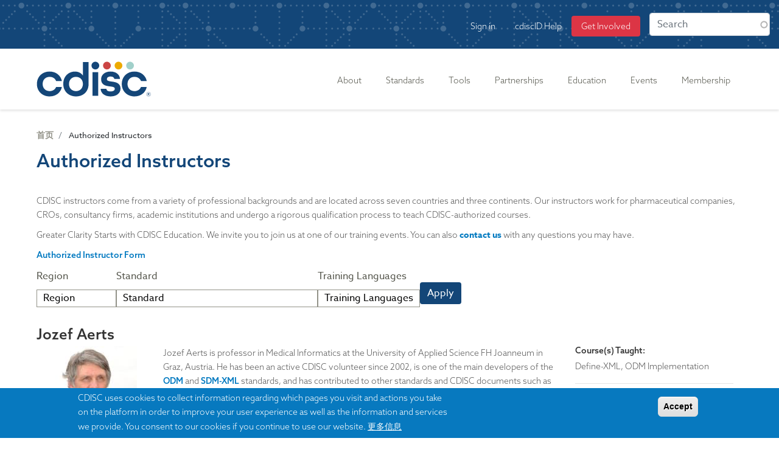

--- FILE ---
content_type: text/html; charset=UTF-8
request_url: https://www.cdisc.org/zh-hans/education/authorized-instructors
body_size: 40315
content:
<!DOCTYPE html>
<html lang="zh-hans" dir="ltr" prefix="og: https://ogp.me/ns#">
  <head>
    <meta charset="utf-8" />
<link rel="canonical" href="https://www.cdisc.org/education/authorized-instructors" />
<meta property="og:image:url" content="https://www.cdisc.org/sites/default/files/2020-05/cdisc_logo_social_rebrand.png" />
<meta name="twitter:image" content="https://www.cdisc.org/sites/default/files/2020-05/cdisc_logo_social_square_rebrand.png" />
<meta name="Generator" content="Drupal 10 (https://www.drupal.org)" />
<meta name="MobileOptimized" content="width" />
<meta name="HandheldFriendly" content="true" />
<meta name="viewport" content="width=device-width, initial-scale=1, shrink-to-fit=no" />
<style>div#sliding-popup, div#sliding-popup .eu-cookie-withdraw-banner, .eu-cookie-withdraw-tab {background: #0779bf} div#sliding-popup.eu-cookie-withdraw-wrapper { background: transparent; } #sliding-popup h1, #sliding-popup h2, #sliding-popup h3, #sliding-popup p, #sliding-popup label, #sliding-popup div, .eu-cookie-compliance-more-button, .eu-cookie-compliance-secondary-button, .eu-cookie-withdraw-tab { color: #ffffff;} .eu-cookie-withdraw-tab { border-color: #ffffff;}</style>
<meta http-equiv="x-ua-compatible" content="ie=edge" />
<link rel="icon" href="/themes/custom/cdiscd8/favicon.ico" type="image/vnd.microsoft.icon" />

    <title>Authorized Instructors | CDISC</title>
    <link rel="stylesheet" media="all" href="/modules/custom/megamenu/css/base.css?t8x0r9" />
<link rel="stylesheet" media="all" href="/modules/custom/megamenu/css/layout.css?t8x0r9" />
<link rel="stylesheet" media="all" href="/modules/custom/megamenu/css/breakpoints.css?t8x0r9" />
<link rel="stylesheet" media="all" href="/core/assets/vendor/jquery.ui/themes/base/core.css?t8x0r9" />
<link rel="stylesheet" media="all" href="/core/assets/vendor/jquery.ui/themes/base/autocomplete.css?t8x0r9" />
<link rel="stylesheet" media="all" href="/core/assets/vendor/jquery.ui/themes/base/menu.css?t8x0r9" />
<link rel="stylesheet" media="all" href="/core/misc/components/progress.module.css?t8x0r9" />
<link rel="stylesheet" media="all" href="/core/misc/components/ajax-progress.module.css?t8x0r9" />
<link rel="stylesheet" media="all" href="/core/misc/components/autocomplete-loading.module.css?t8x0r9" />
<link rel="stylesheet" media="all" href="/core/modules/system/css/components/align.module.css?t8x0r9" />
<link rel="stylesheet" media="all" href="/core/modules/system/css/components/fieldgroup.module.css?t8x0r9" />
<link rel="stylesheet" media="all" href="/core/modules/system/css/components/container-inline.module.css?t8x0r9" />
<link rel="stylesheet" media="all" href="/core/modules/system/css/components/clearfix.module.css?t8x0r9" />
<link rel="stylesheet" media="all" href="/core/modules/system/css/components/details.module.css?t8x0r9" />
<link rel="stylesheet" media="all" href="/core/modules/system/css/components/hidden.module.css?t8x0r9" />
<link rel="stylesheet" media="all" href="/core/modules/system/css/components/item-list.module.css?t8x0r9" />
<link rel="stylesheet" media="all" href="/core/modules/system/css/components/js.module.css?t8x0r9" />
<link rel="stylesheet" media="all" href="/core/modules/system/css/components/nowrap.module.css?t8x0r9" />
<link rel="stylesheet" media="all" href="/core/modules/system/css/components/position-container.module.css?t8x0r9" />
<link rel="stylesheet" media="all" href="/core/modules/system/css/components/reset-appearance.module.css?t8x0r9" />
<link rel="stylesheet" media="all" href="/core/modules/system/css/components/resize.module.css?t8x0r9" />
<link rel="stylesheet" media="all" href="/core/modules/system/css/components/system-status-counter.css?t8x0r9" />
<link rel="stylesheet" media="all" href="/core/modules/system/css/components/system-status-report-counters.css?t8x0r9" />
<link rel="stylesheet" media="all" href="/core/modules/system/css/components/system-status-report-general-info.css?t8x0r9" />
<link rel="stylesheet" media="all" href="/core/modules/system/css/components/tablesort.module.css?t8x0r9" />
<link rel="stylesheet" media="all" href="/modules/custom/megamenu/css/component.css?t8x0r9" />
<link rel="stylesheet" media="all" href="/libraries/fontawesome/css/font-awesome.min.css?t8x0r9" />
<link rel="stylesheet" media="all" href="/core/modules/views/css/views.module.css?t8x0r9" />
<link rel="stylesheet" media="all" href="/modules/contrib/eu_cookie_compliance/css/eu_cookie_compliance.css?t8x0r9" />
<link rel="stylesheet" media="all" href="/core/assets/vendor/jquery.ui/themes/base/theme.css?t8x0r9" />
<link rel="stylesheet" media="all" href="/modules/contrib/better_exposed_filters/css/better_exposed_filters.css?t8x0r9" />
<link rel="stylesheet" media="all" href="/libraries/bootstrap/css/bootstrap.min.css?t8x0r9" />
<link rel="stylesheet" media="all" href="/modules/contrib/colorbox/styles/default/colorbox_style.css?t8x0r9" />
<link rel="stylesheet" media="all" href="/modules/custom/megamenu/css/theme.css?t8x0r9" />
<link rel="stylesheet" media="all" href="/modules/contrib/search_api_autocomplete/css/search_api_autocomplete.css?t8x0r9" />
<link rel="stylesheet" media="all" href="/modules/contrib/site_alert/css/site_alert.css?t8x0r9" />
<link rel="stylesheet" media="all" href="/themes/contrib/bootstrap_barrio/css/components/form.css?t8x0r9" />
<link rel="stylesheet" media="all" href="/themes/custom/cdiscd8/css/style.css?t8x0r9" />
<link rel="stylesheet" media="all" href="/themes/custom/cdiscd8/css/custom.css?t8x0r9" />
<link rel="stylesheet" media="all" href="/themes/custom/cdiscd8/css/interchange.css?t8x0r9" />
<link rel="stylesheet" media="all" href="/core/../themes/contrib/bootstrap_barrio/components/breadcrumb/breadcrumb.css?t8x0r9" />
<link rel="stylesheet" media="all" href="/core/../themes/contrib/bootstrap_barrio/components/menu_columns/menu_columns.css?t8x0r9" />

    <script type="application/json" data-drupal-selector="drupal-settings-json">{"path":{"baseUrl":"\/","pathPrefix":"zh-hans\/","currentPath":"education\/authorized-instructors","currentPathIsAdmin":false,"isFront":false,"currentLanguage":"zh-hans"},"pluralDelimiter":"\u0003","suppressDeprecationErrors":true,"ajaxPageState":{"libraries":"[base64]","theme":"cdiscd8","theme_token":null},"ajaxTrustedUrl":{"\/zh-hans\/education\/authorized-instructors":true,"\/zh-hans\/search":true},"gtag":{"tagId":"G-0BJH4C903Y","consentMode":false,"otherIds":["AW-971862872"],"events":[],"additionalConfigInfo":[]},"gtm":{"tagId":null,"settings":{"data_layer":"dataLayer","include_environment":false},"tagIds":["GTM-W7Q5B3K"]},"colorbox":{"transition":"elastic","speed":350,"opacity":0.85,"slideshow":false,"slideshowAuto":true,"slideshowSpeed":2500,"slideshowStart":"start slideshow","slideshowStop":"stop slideshow","current":"{current} \/{total}","previous":"\u00ab \u5411\u524d","next":"\u5f80\u540e \u00bb","close":"\u5173\u95ed","overlayClose":true,"returnFocus":true,"maxWidth":"98%","maxHeight":"98%","initialWidth":"300","initialHeight":"250","fixed":true,"scrolling":true,"mobiledetect":true,"mobiledevicewidth":"480px"},"megamenu":{"megamenu_data":{"retractor_display_strategy":"responsive","responsive_breakpoint":"767","touch_off_close":1,"reposition_on_load":0,"intent_delay":"300","intent_interval":"100","intent_threshold":"7","scrollto_offset":"50","scrollto_duration":"1000","collapse_after_scroll":1,"remove_conflicts":1,"custom_styles":"","custom_styles_mobile":"","custom_styles_desktop":"","accessible":1,"fontawesome_load":1,"fontawesome_load_admin_route":1,"fontawesome_use_cdn":0,"disable_megamenu_css":0,"menu_instances_config":{"main":{"anchor_divider":" - ","bar_align":"right","bar_inner_center":0,"bar_inner_width":"","bar_margin_bottom":"","bar_margin_top":"","bar_width":"","bound_submenus":"off","container_tag":"nav","content_before_nav":"","content_before_nav_format":"full_html","custom_classes":"","descriptions_headers":1,"descriptions_normal":1,"descriptions_tab":1,"descriptions_top_level":1,"disable_border_classes":0,"disable_images_mobile":0,"disable_mobile":0,"display_retractor_bottom":0,"display_retractor_top":0,"display_submenu_close_button":0,"display_submenu_indicators":0,"icon_display":"block","icon_tag":"i","icon_width":"","image_height":"","image_set_dimensions":1,"image_size":"full","image_text_top_padding":"","image_title_attribute":0,"image_width":"","items_align":"left","lazy_load_images":0,"megamenu_status":"1","orientation":"horizontal","responsive":1,"responsive_collapse":0,"responsive_columns":"1","responsive_toggle":1,"responsive_toggle_alignment":"full","responsive_toggle_content":"","responsive_toggle_content_alignment":"right","responsive_toggle_tag":"a","retractor_label":"","skin":"","submenu_background_image_reponsive_hide":0,"submenu_inner_width":"","submenu_max_height":"","submenu_scrolling":0,"transition":"none","transition_duration":"","trigger":"hover","vertical_submenu_width":""}},"menus_styles":{"main":{"status":"1","items_styles":{"menu-link-content-48831918-3706-4d19-9e84-92f501559d63":{"item_styles":[{"selector":".megamenu .megamenu-submenu.megamenu-submenu--menu-link-content-48831918-3706-4d19-9e84-92f501559d63","properties":{"min-width":"200px"}}]},"menu-link-content-78a3d270-e288-40c9-bc37-b12756817a65":{"item_styles":[{"selector":".megamenu .megamenu-submenu.megamenu-submenu--menu-link-content-78a3d270-e288-40c9-bc37-b12756817a65","properties":{"min-width":"900px"}}]},"menu-link-content-7bdf7347-1d4d-43e5-ba52-1a4aa9be4101":{"item_styles":[{"selector":".megamenu .megamenu-submenu.megamenu-submenu--menu-link-content-7bdf7347-1d4d-43e5-ba52-1a4aa9be4101","properties":{"min-width":"400px"}}]},"menu-link-content-433c6648-a5c3-4893-b6dc-bf7ebcb2bfae":{"item_styles":[{"selector":".megamenu .megamenu-submenu.megamenu-submenu--menu-link-content-433c6648-a5c3-4893-b6dc-bf7ebcb2bfae","properties":{"min-width":"950px"}}]},"menu-link-content-4923d1b9-0043-4608-afae-aec86d47ea59":{"item_styles":[{"selector":".megamenu .megamenu-submenu.megamenu-submenu--menu-link-content-4923d1b9-0043-4608-afae-aec86d47ea59","properties":{"min-width":"200px"}}]}}}},"_core":{"default_config_hash":"jZPNvhMraYO0yxyjpRtq6WsfIP_eXiJR2-aWZDR0Egw"}}},"eu_cookie_compliance":{"cookie_policy_version":"1.0.0","popup_enabled":true,"popup_agreed_enabled":false,"popup_hide_agreed":false,"popup_clicking_confirmation":true,"popup_scrolling_confirmation":false,"popup_html_info":"\u003Cdiv aria-labelledby=\u0022popup-text\u0022  class=\u0022eu-cookie-compliance-banner eu-cookie-compliance-banner-info eu-cookie-compliance-banner--default\u0022\u003E\n  \u003Cdiv class=\u0022popup-content info eu-cookie-compliance-content\u0022\u003E\n        \u003Cdiv id=\u0022popup-text\u0022 class=\u0022eu-cookie-compliance-message\u0022 role=\u0022document\u0022\u003E\n      CDISC uses cookies to collect information regarding which pages you visit and actions you take on the platform in order to improve your user experience as well as the information and services we provide. You consent to our cookies if you continue to use our website.\n              \u003Cbutton type=\u0022button\u0022 class=\u0022find-more-button eu-cookie-compliance-more-button\u0022\u003E\u66f4\u591a\u4fe1\u606f\u003C\/button\u003E\n          \u003C\/div\u003E\n\n    \n    \u003Cdiv id=\u0022popup-buttons\u0022 class=\u0022eu-cookie-compliance-buttons\u0022\u003E\n            \u003Cbutton type=\u0022button\u0022 class=\u0022agree-button eu-cookie-compliance-default-button\u0022\u003EAccept\u003C\/button\u003E\n          \u003C\/div\u003E\n  \u003C\/div\u003E\n\u003C\/div\u003E","use_mobile_message":false,"mobile_popup_html_info":"\u003Cdiv aria-labelledby=\u0022popup-text\u0022  class=\u0022eu-cookie-compliance-banner eu-cookie-compliance-banner-info eu-cookie-compliance-banner--default\u0022\u003E\n  \u003Cdiv class=\u0022popup-content info eu-cookie-compliance-content\u0022\u003E\n        \u003Cdiv id=\u0022popup-text\u0022 class=\u0022eu-cookie-compliance-message\u0022 role=\u0022document\u0022\u003E\n      \n              \u003Cbutton type=\u0022button\u0022 class=\u0022find-more-button eu-cookie-compliance-more-button\u0022\u003E\u66f4\u591a\u4fe1\u606f\u003C\/button\u003E\n          \u003C\/div\u003E\n\n    \n    \u003Cdiv id=\u0022popup-buttons\u0022 class=\u0022eu-cookie-compliance-buttons\u0022\u003E\n            \u003Cbutton type=\u0022button\u0022 class=\u0022agree-button eu-cookie-compliance-default-button\u0022\u003EAccept\u003C\/button\u003E\n          \u003C\/div\u003E\n  \u003C\/div\u003E\n\u003C\/div\u003E","mobile_breakpoint":768,"popup_html_agreed":false,"popup_use_bare_css":false,"popup_height":"auto","popup_width":"100%","popup_delay":1000,"popup_link":"\/privacy-policy","popup_link_new_window":true,"popup_position":false,"fixed_top_position":true,"popup_language":"zh-hans","store_consent":false,"better_support_for_screen_readers":false,"cookie_name":"","reload_page":false,"domain":"","domain_all_sites":false,"popup_eu_only":false,"popup_eu_only_js":false,"cookie_lifetime":100,"cookie_session":0,"set_cookie_session_zero_on_disagree":0,"disagree_do_not_show_popup":false,"method":"default","automatic_cookies_removal":true,"allowed_cookies":"","withdraw_markup":"\u003Cbutton type=\u0022button\u0022 class=\u0022eu-cookie-withdraw-tab\u0022\u003EPrivacy settings\u003C\/button\u003E\n\u003Cdiv aria-labelledby=\u0022popup-text\u0022 class=\u0022eu-cookie-withdraw-banner\u0022\u003E\n  \u003Cdiv class=\u0022popup-content info eu-cookie-compliance-content\u0022\u003E\n    \u003Cdiv id=\u0022popup-text\u0022 class=\u0022eu-cookie-compliance-message\u0022 role=\u0022document\u0022\u003E\n      \u003Ch2\u003EWe use cookies on this site to enhance your user experience\u003C\/h2\u003E\n\u003Cp\u003EYou have given your consent for us to set cookies.\u003C\/p\u003E\n\n    \u003C\/div\u003E\n    \u003Cdiv id=\u0022popup-buttons\u0022 class=\u0022eu-cookie-compliance-buttons\u0022\u003E\n      \u003Cbutton type=\u0022button\u0022 class=\u0022eu-cookie-withdraw-button \u0022\u003EWithdraw consent\u003C\/button\u003E\n    \u003C\/div\u003E\n  \u003C\/div\u003E\n\u003C\/div\u003E","withdraw_enabled":false,"reload_options":0,"reload_routes_list":"","withdraw_button_on_info_popup":false,"cookie_categories":[],"cookie_categories_details":[],"enable_save_preferences_button":true,"cookie_value_disagreed":"0","cookie_value_agreed_show_thank_you":"1","cookie_value_agreed":"2","containing_element":"body","settings_tab_enabled":false,"olivero_primary_button_classes":"","olivero_secondary_button_classes":"","close_button_action":"close_banner","open_by_default":true,"modules_allow_popup":true,"hide_the_banner":false,"geoip_match":true,"unverified_scripts":[]},"search_api_autocomplete":{"search":{"auto_submit":true}},"siteAlert":{"timeout":30000,"workaround_needed":false},"user":{"uid":0,"permissionsHash":"24a0ebeab52c0f6574609e150ffe7a2d19a7c611c68fb24d45ba58db53dfe120"}}</script>
<script src="/core/misc/drupalSettingsLoader.js?v=10.5.6"></script>
<script src="https://use.fontawesome.com/releases/v5.12.0/js/all.js" defer crossorigin="anonymous"></script>
<script src="https://use.fontawesome.com/releases/v5.12.0/js/v4-shims.js" defer crossorigin="anonymous"></script>
<script src="/modules/contrib/google_tag/js/gtag.js?t8x0r9"></script>
<script src="/modules/contrib/google_tag/js/gtm.js?t8x0r9"></script>

    <link rel="stylesheet" href="https://use.typekit.net/gyg1bdu.css">
  </head>
  <body class="layout-no-sidebars has-featured-top page-view-instructors path-education">
    <a href="#main-content" class="visually-hidden focusable skip-link">
      Skip to main content
    </a>
    <noscript><iframe src="https://www.googletagmanager.com/ns.html?id=GTM-W7Q5B3K"
                  height="0" width="0" style="display:none;visibility:hidden"></iframe></noscript>
<style id="megamenu-custom-generated-css">
/*** MegaMenu Menu Item Styles ***/
/* main : menu-link-content-48831918-3706-4d19-9e84-92f501559d63 */.megamenu .megamenu-submenu.megamenu-submenu--menu-link-content-48831918-3706-4d19-9e84-92f501559d63 { min-width:200px; }
/* main : menu-link-content-78a3d270-e288-40c9-bc37-b12756817a65 */.megamenu .megamenu-submenu.megamenu-submenu--menu-link-content-78a3d270-e288-40c9-bc37-b12756817a65 { min-width:900px; }
/* main : menu-link-content-7bdf7347-1d4d-43e5-ba52-1a4aa9be4101 */.megamenu .megamenu-submenu.megamenu-submenu--menu-link-content-7bdf7347-1d4d-43e5-ba52-1a4aa9be4101 { min-width:400px; }
/* main : menu-link-content-433c6648-a5c3-4893-b6dc-bf7ebcb2bfae */.megamenu .megamenu-submenu.megamenu-submenu--menu-link-content-433c6648-a5c3-4893-b6dc-bf7ebcb2bfae { min-width:950px; }
/* main : menu-link-content-4923d1b9-0043-4608-afae-aec86d47ea59 */.megamenu .megamenu-submenu.megamenu-submenu--menu-link-content-4923d1b9-0043-4608-afae-aec86d47ea59 { min-width:200px; }

</style>
      <div class="dialog-off-canvas-main-canvas" data-off-canvas-main-canvas>
    <div id="page-wrapper">
  <div id="page">
  	<div class="site-alert">
  		  <section class="row region region-site-alert">
    <div id="block-sitealert" class="block block-site-alert block-site-alert-block">
  
    
      <div class="content">
      <div class="site-alert" aria-live="polite"></div>
    </div>
  </div>

  </section>

  	</div>
    <header id="header" class="header" role="banner" aria-label="Site header">
                        <nav class="navbar navbar-dark bg-secondary" id="navbar-top">
                    <div class="container-fluid">
                          <section class="row region region-secondary-menu">
    <nav role="navigation" aria-labelledby="block-cdiscd8-account-menu-menu" id="block-cdiscd8-account-menu" class="col-md-10 block block-menu navigation menu--account">
            
  <h2 class="visually-hidden" id="block-cdiscd8-account-menu-menu">User account menu</h2>
  

        
              <ul class="clearfix nav flex-row" data-component-id="bootstrap_barrio:menu_columns">
                    <li class="nav-item">
                <a href="/zh-hans/user/login" class="nav-link nav-link--zh-hans-user-login" data-drupal-link-system-path="user/login">Sign in</a>
              </li>
                <li class="nav-item">
                <a href="/zh-hans/node/9037" class="nav-link nav-link--zh-hans-node-9037" data-drupal-link-system-path="node/9037">cdiscID Help</a>
              </li>
                <li class="nav-item">
                <a href="/zh-hans/node/9034" class="join bg-danger text-white rounded strong nav-link join bg-danger text-white rounded strong nav-link--zh-hans-node-9034" data-drupal-link-system-path="node/9034">Get Involved</a>
              </li>
        </ul>
  



  </nav>
<div class="views-exposed-form bef-exposed-form col-md-2 block block-views block-views-exposed-filter-blocksearch-page-1" data-bef-auto-submit-full-form="" data-bef-auto-submit="" data-bef-auto-submit-delay="500" data-drupal-selector="views-exposed-form-search-page-1" id="block-exposedformsearchpage-1">
  
    
      <div class="content">
      
<form action="/zh-hans/search" method="get" id="views-exposed-form-search-page-1" accept-charset="UTF-8">
  <div class="d-flex flex-wrap">
  





  <div class="js-form-item js-form-type-search-api-autocomplete form-type-search-api-autocomplete js-form-item-search-api-fulltext form-item-search-api-fulltext mb-3">
          
                    <input placeholder="Search" data-drupal-selector="edit-search-api-fulltext" data-search-api-autocomplete-search="search" class="form-autocomplete form-control" data-autocomplete-path="/zh-hans/search_api_autocomplete/search?display=page_1&amp;&amp;filter=search_api_fulltext" type="text" id="edit-search-api-fulltext" name="search_api_fulltext" value="" size="30" maxlength="128" />

                      </div>
<div data-drupal-selector="edit-actions" class="form-actions js-form-wrapper form-wrapper mb-3" id="edit-actions--2"><button data-bef-auto-submit-click="" class="js-hide button js-form-submit form-submit btn btn-primary" data-drupal-selector="edit-submit-search" type="submit" id="edit-submit-search" value="Search">Search</button>
</div>

</div>

</form>

    </div>
  </div>

  </section>

              
                                  </div>
                    </nav>
                <nav class="navbar navbar-dark bg-primary navbar-expand-md" id="navbar-main">
                    <div class="container">
                      
                                          <div class="form-inline navbar-form float-right">
                    <section class="row region region-header-form">
          <a href="/zh-hans" title="Home" rel="home" class="navbar-brand">
              <img src="/themes/custom/cdiscd8/logo.svg" alt="Home" class="img-fluid d-inline-block align-top" />
            <span class="ml-2 d-none d-md-inline"></span>
    </a>
    
  </section>

                </div>
                            <button class="navbar-toggler navbar-toggler-right" type="button" data-toggle="collapse" data-target="#CollapsingNavbar" aria-controls="CollapsingNavbar" aria-expanded="false" aria-label="Toggle navigation"><span class="navbar-toggler-icon"></span></button>
              <div class="collapse navbar-collapse" id="CollapsingNavbar">
                  <nav role="navigation" aria-labelledby="block-cdiscd8-main-menu-menu" id="block-cdiscd8-main-menu" class="block block-menu navigation menu--main">
            
  <h2 class="visually-hidden" id="block-cdiscd8-main-menu-menu">Main navigation</h2>
  

        


<a class="megamenu-responsive-toggle megamenu-responsive-toggle--main megamenu-responsive-toggle--content-align-right megamenu-responsive-toggle--align-full megamenu-responsive-toggle--icon-only megamenu-responsive-toggle--open" data-megamenu-anchor="megamenu--main"><i class="fa fa-bars"></i></a>
      <nav id="megamenu--main" class="megamenu megamenu--no-js megamenu--main megamenu--responsive megamenu--responsive--single-column megamenu--responsive--767 megamenu--responsive--no-collapse megamenu--horizontal megamenu--transition-none megamenu--trigger-hover megamenu--has-border megamenu--bar-align-right megamenu--items-align-left megamenu--disable-submenu-scroll megamenu--retractors-responsive">
        <ul id="megamenu-nav-main" class="megamenu-nav">
    <li id="megamenu-item--menu-link-content-ccb5173f-8b03-4ba0-ae0e-fa235b0f03af" class="megamenu-item megamenu-item--expanded megamenu-item--menu-link-content-ccb5173f-8b03-4ba0-ae0e-fa235b0f03af megamenu-item--level-0 megamenu-column megamenu-column--auto megamenu-item--has-submenu-drop megamenu-item--has-submenu-mega megamenu-item--type-default" ><a class="megamenu-anchor megamenu-anchor--layout-default megamenu-anchor--layout-text_only" tabindex="0">
        <span class="megamenu-anchor__title megamenu-anchor__text">
          About
        </span>
      </a><ul class="megamenu-submenu megamenu-submenu--menu-link-content-ccb5173f-8b03-4ba0-ae0e-fa235b0f03af megamenu-submenu--type-auto megamenu-submenu--type-mega megamenu-submenu--drop megamenu-submenu--align-center" ><li class="megamenu-item megamenu-item--expanded megamenu-item--menu-link-content-8685d237-c1d3-4b7a-8c0d-1ae6696627fa megamenu-item--level-1 megamenu-column megamenu-column--auto megamenu-item--has-submenu-stack megamenu-item--type-column megamenu-column--menu-link-content-8685d237-c1d3-4b7a-8c0d-1ae6696627fa"><ul class="megamenu-submenu megamenu-submenu--menu-link-content-8685d237-c1d3-4b7a-8c0d-1ae6696627fa megamenu-submenu--type-stack" ><li id="megamenu-item--menu-link-content-aa7ca94b-263d-478c-b1b2-6c91e6426eb5" class="megamenu-item megamenu-item--menu-link-content-aa7ca94b-263d-478c-b1b2-6c91e6426eb5 megamenu-item--display-auto megamenu-item--display-normal megamenu-item--level-2 megamenu-column megamenu-column--auto megamenu-item--type-default" ><a class="megamenu-anchor megamenu-anchor--layout-default megamenu-anchor--layout-text_only" href="/zh-hans/node/7040">
        <span class="megamenu-anchor__title megamenu-anchor__text">
          Mission & Roadmap
        </span>
      </a></li><li id="megamenu-item--menu-link-content-be21bc00-dcc3-4c4a-9d5e-563bcec3d036" class="megamenu-item megamenu-item--menu-link-content-be21bc00-dcc3-4c4a-9d5e-563bcec3d036 megamenu-item--display-auto megamenu-item--display-normal megamenu-item--level-2 megamenu-column megamenu-column--auto megamenu-item--type-default" ><a class="megamenu-anchor megamenu-anchor--layout-default megamenu-anchor--layout-text_only" href="/zh-hans/node/7389">
        <span class="megamenu-anchor__title megamenu-anchor__text">
          CDISC Primer
        </span>
      </a></li><li id="megamenu-item--menu-link-content-7655cec4-36f0-482e-8122-c8ed3535c411" class="megamenu-item megamenu-item--menu-link-content-7655cec4-36f0-482e-8122-c8ed3535c411 megamenu-item--display-auto megamenu-item--display-normal megamenu-item--level-2 megamenu-column megamenu-column--auto megamenu-item--type-default" ><a class="megamenu-anchor megamenu-anchor--layout-default megamenu-anchor--layout-text_only" href="/zh-hans/node/9730">
        <span class="megamenu-anchor__title megamenu-anchor__text">
          Global Regulatory Requirements
        </span>
      </a></li><li id="megamenu-item--menu-link-content-d159521a-7019-4746-9d12-bfe46cf4cfb8" class="megamenu-item megamenu-item--menu-link-content-d159521a-7019-4746-9d12-bfe46cf4cfb8 megamenu-item--display-auto megamenu-item--display-normal megamenu-item--level-2 megamenu-column megamenu-column--auto megamenu-item--type-default" ><a class="megamenu-anchor megamenu-anchor--layout-default megamenu-anchor--layout-text_only" href="/zh-hans/node/7344">
        <span class="megamenu-anchor__title megamenu-anchor__text">
          Guiding Principles
        </span>
      </a></li><li id="megamenu-item--menu-link-content-2b735675-471a-4e25-8a02-23b0634db499" class="megamenu-item megamenu-item--menu-link-content-2b735675-471a-4e25-8a02-23b0634db499 megamenu-item--display-auto megamenu-item--display-normal megamenu-item--level-2 megamenu-column megamenu-column--auto megamenu-item--type-default" ><a class="megamenu-anchor megamenu-anchor--layout-default megamenu-anchor--layout-text_only link-double-space" href="/zh-hans/node/3953">
        <span class="megamenu-anchor__title megamenu-anchor__text">
          What's New
        </span>
      </a></li><li id="megamenu-item--menu-link-content-df82ec3a-0324-479c-bf04-f756193afe4a" class="megamenu-item megamenu-item--menu-link-content-df82ec3a-0324-479c-bf04-f756193afe4a megamenu-item--display-auto megamenu-item--display-normal megamenu-item--level-2 megamenu-column megamenu-column--auto megamenu-item--type-default" ><a class="megamenu-anchor megamenu-anchor--layout-default megamenu-anchor--layout-text_only" href="/zh-hans/node/9616">
        <span class="megamenu-anchor__title megamenu-anchor__text">
          CDISC History
        </span>
      </a></li><li id="megamenu-item--menu-link-content-7e14b5f2-aff8-46d8-ba1a-819e24683ec6" class="megamenu-item megamenu-item--expanded megamenu-item--menu-link-content-7e14b5f2-aff8-46d8-ba1a-819e24683ec6 megamenu-item--display-auto megamenu-item--display-normal megamenu-item--level-2 megamenu-column megamenu-column--auto megamenu-item--type-default" ><a class="megamenu-anchor megamenu-anchor--layout-default megamenu-anchor--layout-text_only submenu-title" href="/zh-hans/node/7839">
        <span class="megamenu-anchor__title megamenu-anchor__text">
          Volunteering at CDISC
        </span>
      </a></li></ul></li></ul></li><li id="megamenu-item--menu-link-content-433c6648-a5c3-4893-b6dc-bf7ebcb2bfae" class="megamenu-item megamenu-item--expanded megamenu-item--menu-link-content-433c6648-a5c3-4893-b6dc-bf7ebcb2bfae megamenu-item--level-0 megamenu-column megamenu-column--auto megamenu-item--has-submenu-drop megamenu-item--has-submenu-mega megamenu-item--type-default" ><a class="megamenu-anchor megamenu-anchor--layout-default megamenu-anchor--layout-text_only" href="/zh-hans/node/7026" tabindex="0">
        <span class="megamenu-anchor__title megamenu-anchor__text">
          Standards
        </span>
      </a><ul class="megamenu-submenu megamenu-submenu--menu-link-content-433c6648-a5c3-4893-b6dc-bf7ebcb2bfae megamenu-submenu--type-auto megamenu-submenu--type-mega megamenu-submenu--drop megamenu-submenu--align-right_edge_bar" ><li class="megamenu-item megamenu-item--expanded megamenu-item--menu-link-content-4e78ae51-5c38-4e12-bb56-e0b3efab5774 megamenu-item--level-1 megamenu-column megamenu-column--natural megamenu-item--has-submenu-stack megamenu-item--type-column megamenu-column--menu-link-content-4e78ae51-5c38-4e12-bb56-e0b3efab5774"><ul class="megamenu-submenu megamenu-submenu--menu-link-content-4e78ae51-5c38-4e12-bb56-e0b3efab5774 megamenu-submenu--type-stack" ><li id="megamenu-item--menu-link-content-0a39a1f4-875a-434b-9c70-6b7310e088b8" class="megamenu-item megamenu-item--expanded megamenu-item--menu-link-content-0a39a1f4-875a-434b-9c70-6b7310e088b8 megamenu-item--display-auto megamenu-item--display-normal megamenu-item--level-2 megamenu-column megamenu-column--auto megamenu-item--has-submenu-stack megamenu-item--type-default" ><a class="megamenu-anchor megamenu-anchor--layout-default megamenu-anchor--layout-text_only submenu-title" href="/zh-hans/standards/foundational">
        <span class="megamenu-anchor__title megamenu-anchor__text">
          Foundational
        </span>
      </a><ul class="megamenu-submenu megamenu-submenu--menu-link-content-0a39a1f4-875a-434b-9c70-6b7310e088b8 megamenu-submenu--type-auto megamenu-submenu--type-stack" ><li id="megamenu-item--menu-link-content-7f36ec73-5968-49ac-a106-f89d94b898c8" class="megamenu-item megamenu-item--menu-link-content-7f36ec73-5968-49ac-a106-f89d94b898c8 megamenu-item--display-auto megamenu-item--display-normal megamenu-item--level-3 megamenu-column megamenu-column--auto megamenu-item--type-default" ><a class="megamenu-anchor megamenu-anchor--layout-default megamenu-anchor--layout-text_only" href="/zh-hans/node/8100">
        <span class="megamenu-anchor__title megamenu-anchor__text">
          USDM
        </span>
      </a></li><li id="megamenu-item--menu-link-content-c55276de-19df-4fc5-ba65-8e3db5a15090" class="megamenu-item megamenu-item--menu-link-content-c55276de-19df-4fc5-ba65-8e3db5a15090 megamenu-item--display-auto megamenu-item--display-normal megamenu-item--level-3 megamenu-column megamenu-column--auto megamenu-item--type-default" ><a class="megamenu-anchor megamenu-anchor--layout-default megamenu-anchor--layout-text_only" href="/zh-hans/taxonomy/term/169">
        <span class="megamenu-anchor__title megamenu-anchor__text">
          SEND
        </span>
      </a></li><li id="megamenu-item--menu-link-content-8a3bf069-1585-451e-a751-58e34a26b271" class="megamenu-item megamenu-item--menu-link-content-8a3bf069-1585-451e-a751-58e34a26b271 megamenu-item--display-auto megamenu-item--display-normal megamenu-item--level-3 megamenu-column megamenu-column--auto megamenu-item--type-default" ><a class="megamenu-anchor megamenu-anchor--layout-default megamenu-anchor--layout-text_only" href="/zh-hans/taxonomy/term/154">
        <span class="megamenu-anchor__title megamenu-anchor__text">
          CDASH
        </span>
      </a></li><li id="megamenu-item--menu-link-content-ed61b7f8-7e7a-42b7-8b0e-d76f9d2eead6" class="megamenu-item megamenu-item--menu-link-content-ed61b7f8-7e7a-42b7-8b0e-d76f9d2eead6 megamenu-item--display-auto megamenu-item--display-normal megamenu-item--level-3 megamenu-column megamenu-column--auto megamenu-item--type-default" ><a class="megamenu-anchor megamenu-anchor--layout-default megamenu-anchor--layout-text_only" href="/zh-hans/taxonomy/term/167">
        <span class="megamenu-anchor__title megamenu-anchor__text">
          SDTM
        </span>
      </a></li><li id="megamenu-item--menu-link-content-45f21b3e-a8d5-4608-9ee9-76c925b34d74" class="megamenu-item megamenu-item--menu-link-content-45f21b3e-a8d5-4608-9ee9-76c925b34d74 megamenu-item--display-auto megamenu-item--display-normal megamenu-item--level-3 megamenu-column megamenu-column--auto megamenu-item--type-default" ><a class="megamenu-anchor megamenu-anchor--layout-default megamenu-anchor--layout-text_only" href="/zh-hans/taxonomy/term/168">
        <span class="megamenu-anchor__title megamenu-anchor__text">
          SDTMIG
        </span>
      </a></li><li id="megamenu-item--menu-link-content-fde43b22-41cb-4e98-8ab4-daccf357438d" class="megamenu-item megamenu-item--menu-link-content-fde43b22-41cb-4e98-8ab4-daccf357438d megamenu-item--display-auto megamenu-item--display-normal megamenu-item--level-3 megamenu-column megamenu-column--auto megamenu-item--type-default" ><a class="megamenu-anchor megamenu-anchor--layout-default megamenu-anchor--layout-text_only" href="/zh-hans/taxonomy/term/152">
        <span class="megamenu-anchor__title megamenu-anchor__text">
          ADaM
        </span>
      </a></li><li id="megamenu-item--menu-link-content-8374b75b-ffb4-47d9-b0ec-fd0cd9501516" class="megamenu-item megamenu-item--menu-link-content-8374b75b-ffb4-47d9-b0ec-fd0cd9501516 megamenu-item--display-auto megamenu-item--display-normal megamenu-item--level-3 megamenu-column megamenu-column--auto megamenu-item--type-default" ><a class="megamenu-anchor megamenu-anchor--layout-default megamenu-anchor--layout-text_only" href="/standards/foundational/analysis-results-standards">
        <span class="megamenu-anchor__title megamenu-anchor__text">
          Analysis Results
        </span>
      </a></li><li id="megamenu-item--menu-link-content-fd9ce548-d280-4ba6-b2da-6796980c313d" class="megamenu-item megamenu-item--menu-link-content-fd9ce548-d280-4ba6-b2da-6796980c313d megamenu-item--display-auto megamenu-item--display-normal megamenu-item--level-3 megamenu-column megamenu-column--auto megamenu-item--type-default" ><a class="megamenu-anchor megamenu-anchor--layout-default megamenu-anchor--layout-text_only" href="/zh-hans/taxonomy/term/161">
        <span class="megamenu-anchor__title megamenu-anchor__text">
          Medical Devices
        </span>
      </a></li><li id="megamenu-item--menu-link-content-a1e73b04-f4e8-4b0f-9757-547998182e2b" class="megamenu-item megamenu-item--menu-link-content-a1e73b04-f4e8-4b0f-9757-547998182e2b megamenu-item--display-auto megamenu-item--display-normal megamenu-item--level-3 megamenu-column megamenu-column--auto megamenu-item--type-default" ><a class="megamenu-anchor megamenu-anchor--layout-default megamenu-anchor--layout-text_only" href="/zh-hans/taxonomy/term/1752">
        <span class="megamenu-anchor__title megamenu-anchor__text">
          Tobacco IG
        </span>
      </a></li></ul></li></ul></li><li class="megamenu-item megamenu-item--expanded megamenu-item--menu-link-content-38f5ea36-ec9a-4f33-a551-b63916d42c9e megamenu-item--level-1 megamenu-column megamenu-column--auto megamenu-item--has-submenu-stack megamenu-item--type-column megamenu-column--menu-link-content-38f5ea36-ec9a-4f33-a551-b63916d42c9e"><ul class="megamenu-submenu megamenu-submenu--menu-link-content-38f5ea36-ec9a-4f33-a551-b63916d42c9e megamenu-submenu--type-stack" ><li id="megamenu-item--menu-link-content-32a55f55-d856-4033-ab0a-6a08bbcba92c" class="megamenu-item megamenu-item--expanded megamenu-item--menu-link-content-32a55f55-d856-4033-ab0a-6a08bbcba92c megamenu-item--display-auto megamenu-item--display-normal megamenu-item--level-2 megamenu-column megamenu-column--auto megamenu-item--has-submenu-stack megamenu-item--type-default" ><a class="megamenu-anchor megamenu-anchor--layout-default megamenu-anchor--layout-text_only submenu-title" href="/zh-hans/standards/data-exchange">
        <span class="megamenu-anchor__title megamenu-anchor__text">
          Data Exchange
        </span>
      </a><ul class="megamenu-submenu megamenu-submenu--menu-link-content-32a55f55-d856-4033-ab0a-6a08bbcba92c megamenu-submenu--type-auto megamenu-submenu--type-stack" ><li id="megamenu-item--menu-link-content-41c1cf70-02d5-43c6-ab88-9c1d26c7c322" class="megamenu-item megamenu-item--menu-link-content-41c1cf70-02d5-43c6-ab88-9c1d26c7c322 megamenu-item--display-auto megamenu-item--display-normal megamenu-item--level-3 megamenu-column megamenu-column--auto megamenu-item--type-default" ><a class="megamenu-anchor megamenu-anchor--layout-default megamenu-anchor--layout-text_only" href="/zh-hans/taxonomy/term/162">
        <span class="megamenu-anchor__title megamenu-anchor__text">
          ODM
        </span>
      </a></li><li id="megamenu-item--menu-link-content-7ea41fd4-2d3e-415a-98f9-1fbb139009ef" class="megamenu-item megamenu-item--menu-link-content-7ea41fd4-2d3e-415a-98f9-1fbb139009ef megamenu-item--display-auto megamenu-item--display-normal megamenu-item--level-3 megamenu-column megamenu-column--auto megamenu-item--type-default" ><a class="megamenu-anchor megamenu-anchor--layout-default megamenu-anchor--layout-text_only" href="/zh-hans/taxonomy/term/158">
        <span class="megamenu-anchor__title megamenu-anchor__text">
          Define-XML
        </span>
      </a></li><li id="megamenu-item--menu-link-content-bfd35503-e229-4893-a5a2-eab2f983ba95" class="megamenu-item megamenu-item--menu-link-content-bfd35503-e229-4893-a5a2-eab2f983ba95 megamenu-item--display-auto megamenu-item--display-normal megamenu-item--level-3 megamenu-column megamenu-column--auto megamenu-item--type-default" ><a class="megamenu-anchor megamenu-anchor--layout-default megamenu-anchor--layout-text_only" href="/zh-hans/taxonomy/term/1828">
        <span class="megamenu-anchor__title megamenu-anchor__text">
          Dataset-JSON
        </span>
      </a></li></ul></li><li id="megamenu-item--menu-link-content-948b9bb8-3536-4d25-8399-f53590a621cb" class="megamenu-item megamenu-item--expanded megamenu-item--menu-link-content-948b9bb8-3536-4d25-8399-f53590a621cb megamenu-item--display-auto megamenu-item--display-normal megamenu-item--level-2 megamenu-column megamenu-column--auto megamenu-item--has-submenu-stack megamenu-item--type-default" ><a class="megamenu-anchor megamenu-anchor--layout-default megamenu-anchor--layout-text_only submenu-title" href="/zh-hans/standards/terminology">
        <span class="megamenu-anchor__title megamenu-anchor__text">
          Terminology
        </span>
      </a><ul class="megamenu-submenu megamenu-submenu--menu-link-content-948b9bb8-3536-4d25-8399-f53590a621cb megamenu-submenu--type-auto megamenu-submenu--type-stack" ><li id="megamenu-item--menu-link-content-1c545f52-2434-470a-9e31-735acbf90059" class="megamenu-item megamenu-item--menu-link-content-1c545f52-2434-470a-9e31-735acbf90059 megamenu-item--display-auto megamenu-item--display-normal megamenu-item--level-3 megamenu-column megamenu-column--auto megamenu-item--type-default" ><a class="megamenu-anchor megamenu-anchor--layout-default megamenu-anchor--layout-text_only" href="/zh-hans/taxonomy/term/159">
        <span class="megamenu-anchor__title megamenu-anchor__text">
          Glossary
        </span>
      </a></li><li id="megamenu-item--menu-link-content-a43d7aca-255c-4574-8ac4-a0ddb1cda94c" class="megamenu-item megamenu-item--menu-link-content-a43d7aca-255c-4574-8ac4-a0ddb1cda94c megamenu-item--display-auto megamenu-item--display-normal megamenu-item--level-3 megamenu-column megamenu-column--auto megamenu-item--type-default" ><a class="megamenu-anchor megamenu-anchor--layout-default megamenu-anchor--layout-text_only" href="/zh-hans/taxonomy/term/155">
        <span class="megamenu-anchor__title megamenu-anchor__text">
          CDISC Controlled Terminology
        </span>
      </a></li><li id="megamenu-item--menu-link-content-1b876300-8923-4786-95b5-efa3ab63bd2b" class="megamenu-item megamenu-item--menu-link-content-1b876300-8923-4786-95b5-efa3ab63bd2b megamenu-item--display-auto megamenu-item--display-normal megamenu-item--level-3 megamenu-column megamenu-column--auto megamenu-item--type-default" ><a class="megamenu-anchor megamenu-anchor--layout-default megamenu-anchor--layout-text_only" href="/zh-hans/node/9716">
        <span class="megamenu-anchor__title megamenu-anchor__text">
          ICH Controlled Terminology
        </span>
      </a></li><li id="megamenu-item--menu-link-content-fb0601c5-784d-4381-9533-9a5e5a4819a0" class="megamenu-item megamenu-item--menu-link-content-fb0601c5-784d-4381-9533-9a5e5a4819a0 megamenu-item--display-auto megamenu-item--display-normal megamenu-item--level-3 megamenu-column megamenu-column--auto megamenu-item--type-default" ><a class="megamenu-anchor megamenu-anchor--layout-default megamenu-anchor--layout-text_only" href="/zh-hans/node/9165">
        <span class="megamenu-anchor__title megamenu-anchor__text">
          Non Standard Variables
        </span>
      </a></li></ul></li></ul></li><li class="megamenu-item megamenu-item--expanded megamenu-item--menu-link-content-203ba751-a9f4-4629-b8dd-e2069065003b megamenu-item--level-1 megamenu-column megamenu-column--natural megamenu-item--has-submenu-stack megamenu-item--type-column megamenu-column--menu-link-content-203ba751-a9f4-4629-b8dd-e2069065003b"><ul class="megamenu-submenu megamenu-submenu--menu-link-content-203ba751-a9f4-4629-b8dd-e2069065003b megamenu-submenu--type-stack" ><li id="megamenu-item--menu-link-content-db7564ff-34ab-41fc-848a-3609b877fdee" class="megamenu-item megamenu-item--menu-link-content-db7564ff-34ab-41fc-848a-3609b877fdee megamenu-item--display-auto megamenu-item--display-normal megamenu-item--level-2 megamenu-column megamenu-column--auto megamenu-item--type-default" ><a class="megamenu-anchor megamenu-anchor--layout-default megamenu-anchor--layout-text_only submenu-title link-double-space" href="/zh-hans/node/3958">
        <span class="megamenu-anchor__title megamenu-anchor__text">
          Questionnaires, Ratings & Scales
        </span>
      </a></li><li id="megamenu-item--menu-link-content-bd6bfc10-c4d9-4273-858d-c2a535e1b37b" class="megamenu-item megamenu-item--expanded megamenu-item--menu-link-content-bd6bfc10-c4d9-4273-858d-c2a535e1b37b megamenu-item--display-auto megamenu-item--display-normal megamenu-item--level-2 megamenu-column megamenu-column--auto megamenu-item--has-submenu-stack megamenu-item--type-default" ><a class="megamenu-anchor megamenu-anchor--layout-default megamenu-anchor--layout-text_only submenu-title" href="/zh-hans/standards/therapeutic-areas">
        <span class="megamenu-anchor__title megamenu-anchor__text">
          Therapeutic Areas
        </span>
      </a><ul class="megamenu-submenu megamenu-submenu--menu-link-content-bd6bfc10-c4d9-4273-858d-c2a535e1b37b megamenu-submenu--type-auto megamenu-submenu--type-stack" ><li id="megamenu-item--menu-link-content-7ea5f71e-6092-4759-9dd5-866b7aa92e15" class="megamenu-item megamenu-item--menu-link-content-7ea5f71e-6092-4759-9dd5-866b7aa92e15 megamenu-item--display-auto megamenu-item--display-normal megamenu-item--level-3 megamenu-column megamenu-column--auto megamenu-item--type-default" ><a class="megamenu-anchor megamenu-anchor--layout-default megamenu-anchor--layout-text_only" href="/zh-hans/standards/therapeutic-areas/published-user-guides">
        <span class="megamenu-anchor__title megamenu-anchor__text">
          Published User Guides
        </span>
      </a></li><li id="megamenu-item--menu-link-content-398033af-1e75-4510-901b-5700b4a8b6ff" class="megamenu-item megamenu-item--menu-link-content-398033af-1e75-4510-901b-5700b4a8b6ff megamenu-item--display-auto megamenu-item--display-normal megamenu-item--level-3 megamenu-column megamenu-column--auto megamenu-item--type-default" ><a class="megamenu-anchor megamenu-anchor--layout-default megamenu-anchor--layout-text_only" href="/zh-hans/standards/therapeutic-areas/disease-area">
        <span class="megamenu-anchor__title megamenu-anchor__text">
          By Disease Area
        </span>
      </a></li></ul></li><li id="megamenu-item--menu-link-content-f0aa6c40-a454-4bc0-8a70-2de1823378f2" class="megamenu-item megamenu-item--expanded megamenu-item--menu-link-content-f0aa6c40-a454-4bc0-8a70-2de1823378f2 megamenu-item--display-auto megamenu-item--display-normal megamenu-item--level-2 megamenu-column megamenu-column--auto megamenu-item--has-submenu-stack megamenu-item--type-default" ><a class="megamenu-anchor megamenu-anchor--layout-default megamenu-anchor--layout-text_only submenu-title" href="/zh-hans/node/7090">
        <span class="megamenu-anchor__title megamenu-anchor__text">
          Real World Data
        </span>
      </a><ul class="megamenu-submenu megamenu-submenu--menu-link-content-f0aa6c40-a454-4bc0-8a70-2de1823378f2 megamenu-submenu--type-auto megamenu-submenu--type-stack" ><li id="megamenu-item--menu-link-content-869d0f05-e921-45f0-bd03-ef016534e1b1" class="megamenu-item megamenu-item--menu-link-content-869d0f05-e921-45f0-bd03-ef016534e1b1 megamenu-item--display-auto megamenu-item--display-normal megamenu-item--level-3 megamenu-column megamenu-column--auto megamenu-item--type-default" ><a class="megamenu-anchor megamenu-anchor--layout-default megamenu-anchor--layout-text_only" href="/zh-hans/node/8002">
        <span class="megamenu-anchor__title megamenu-anchor__text">
          FHIR-CDISC
        </span>
      </a></li><li id="megamenu-item--menu-link-content-d2e209f0-a669-4d5e-b097-9ba1cffe1fe7" class="megamenu-item megamenu-item--menu-link-content-d2e209f0-a669-4d5e-b097-9ba1cffe1fe7 megamenu-item--display-auto megamenu-item--display-normal megamenu-item--level-3 megamenu-column megamenu-column--auto megamenu-item--type-default" ><a class="megamenu-anchor megamenu-anchor--layout-default megamenu-anchor--layout-text_only" href="/zh-hans/node/7090">
        <span class="megamenu-anchor__title megamenu-anchor__text">
          Observational Studies Guide
        </span>
      </a></li></ul></li><li id="megamenu-item--menu-link-content-e05ca288-ed05-4210-965f-001d1626b413" class="megamenu-item megamenu-item--expanded megamenu-item--menu-link-content-e05ca288-ed05-4210-965f-001d1626b413 megamenu-item--display-auto megamenu-item--display-normal megamenu-item--level-2 megamenu-column megamenu-column--auto megamenu-item--has-submenu-stack megamenu-item--type-default" ><a class="megamenu-anchor megamenu-anchor--layout-default megamenu-anchor--layout-text_only submenu-title" href="/zh-hans/node/9199">
        <span class="megamenu-anchor__title megamenu-anchor__text">
          Trial Master File
        </span>
      </a><ul class="megamenu-submenu megamenu-submenu--menu-link-content-e05ca288-ed05-4210-965f-001d1626b413 megamenu-submenu--type-auto megamenu-submenu--type-stack" ><li id="megamenu-item--menu-link-content-9a367401-81ee-4397-9428-c19498b28f6d" class="megamenu-item megamenu-item--menu-link-content-9a367401-81ee-4397-9428-c19498b28f6d megamenu-item--display-auto megamenu-item--display-normal megamenu-item--level-3 megamenu-column megamenu-column--auto megamenu-item--type-default" ><a class="megamenu-anchor megamenu-anchor--layout-default megamenu-anchor--layout-text_only" href="/zh-hans/node/9199">
        <span class="megamenu-anchor__title megamenu-anchor__text">
          TMF Standard Model
        </span>
      </a></li><li id="megamenu-item--menu-link-content-240b1665-ae5d-4773-9129-17084c99340b" class="megamenu-item megamenu-item--menu-link-content-240b1665-ae5d-4773-9129-17084c99340b megamenu-item--display-auto megamenu-item--display-normal megamenu-item--level-3 megamenu-column megamenu-column--auto megamenu-item--type-default" ><a class="megamenu-anchor megamenu-anchor--layout-default megamenu-anchor--layout-text_only" href="/zh-hans/taxonomy/term/1827">
        <span class="megamenu-anchor__title megamenu-anchor__text">
          Exchange Mechanism
        </span>
      </a></li><li id="megamenu-item--menu-link-content-2cc7de63-cb1c-4bff-a966-43432675caa2" class="megamenu-item megamenu-item--menu-link-content-2cc7de63-cb1c-4bff-a966-43432675caa2 megamenu-item--display-auto megamenu-item--display-normal megamenu-item--level-3 megamenu-column megamenu-column--auto megamenu-item--type-default" ><a class="megamenu-anchor megamenu-anchor--layout-default megamenu-anchor--layout-text_only" href="https://tmfrefmodel.com/forums">
        <span class="megamenu-anchor__title megamenu-anchor__text">
          TMF Forum
        </span>
      </a></li></ul></li></ul></li><li class="megamenu-item megamenu-item--expanded megamenu-item--menu-link-content-d89c91e4-895c-4e6d-9b72-3e83f4281787 megamenu-item--level-1 megamenu-column megamenu-column--natural megamenu-item--has-submenu-stack megamenu-item--type-column megamenu-column--menu-link-content-d89c91e4-895c-4e6d-9b72-3e83f4281787"><ul class="megamenu-submenu megamenu-submenu--menu-link-content-d89c91e4-895c-4e6d-9b72-3e83f4281787 megamenu-submenu--type-stack" ><li id="megamenu-item--menu-link-content-436ea796-4b0c-4142-93d4-ae84c7ef3b37" class="megamenu-item megamenu-item--expanded megamenu-item--menu-link-content-436ea796-4b0c-4142-93d4-ae84c7ef3b37 megamenu-item--display-auto megamenu-item--display-normal megamenu-item--level-2 megamenu-column megamenu-column--auto megamenu-item--has-submenu-stack megamenu-item--type-default" ><a class="megamenu-anchor megamenu-anchor--layout-default megamenu-anchor--layout-text_only submenu-title">
        <span class="megamenu-anchor__title megamenu-anchor__text">
          Initiatives
        </span>
      </a><ul class="megamenu-submenu megamenu-submenu--menu-link-content-436ea796-4b0c-4142-93d4-ae84c7ef3b37 megamenu-submenu--type-auto megamenu-submenu--type-stack" ><li id="megamenu-item--menu-link-content-5b5a5b45-1014-4e6f-8a8b-c934f3f2df9b" class="megamenu-item megamenu-item--menu-link-content-5b5a5b45-1014-4e6f-8a8b-c934f3f2df9b megamenu-item--display-auto megamenu-item--display-normal megamenu-item--level-3 megamenu-column megamenu-column--auto megamenu-item--type-default" ><a class="megamenu-anchor megamenu-anchor--layout-default megamenu-anchor--layout-text_only" href="/zh-hans/node/7608">
        <span class="megamenu-anchor__title megamenu-anchor__text">
          CDISC 360i
        </span>
      </a></li><li id="megamenu-item--menu-link-content-206a9297-e323-4d6d-8c6a-cdc59756da2e" class="megamenu-item megamenu-item--menu-link-content-206a9297-e323-4d6d-8c6a-cdc59756da2e megamenu-item--display-auto megamenu-item--display-normal megamenu-item--level-3 megamenu-column megamenu-column--auto megamenu-item--type-default" ><a class="megamenu-anchor megamenu-anchor--layout-default megamenu-anchor--layout-text_only" href="/zh-hans/node/9388">
        <span class="megamenu-anchor__title megamenu-anchor__text">
          CDISC Biomedical Concepts
        </span>
      </a></li><li id="megamenu-item--menu-link-content-f28653f8-d64a-416b-b511-da68fa5ea816" class="megamenu-item megamenu-item--menu-link-content-f28653f8-d64a-416b-b511-da68fa5ea816 megamenu-item--display-auto megamenu-item--display-normal megamenu-item--level-3 megamenu-column megamenu-column--auto megamenu-item--type-default" ><a class="megamenu-anchor megamenu-anchor--layout-default megamenu-anchor--layout-text_only" href="/zh-hans/node/7881">
        <span class="megamenu-anchor__title megamenu-anchor__text">
          CORE
        </span>
      </a></li><li id="megamenu-item--menu-link-content-36156754-c93e-4e54-a433-2c6207cd2a45" class="megamenu-item megamenu-item--menu-link-content-36156754-c93e-4e54-a433-2c6207cd2a45 megamenu-item--display-auto megamenu-item--display-normal megamenu-item--level-3 megamenu-column megamenu-column--auto megamenu-item--type-default" ><a class="megamenu-anchor megamenu-anchor--layout-default megamenu-anchor--layout-text_only" href="/zh-hans/node/9336">
        <span class="megamenu-anchor__title megamenu-anchor__text">
          Digital Health Technologies
        </span>
      </a></li><li id="megamenu-item--menu-link-content-e186c00a-7b16-4a7f-beea-92fa59521ee1" class="megamenu-item megamenu-item--menu-link-content-e186c00a-7b16-4a7f-beea-92fa59521ee1 megamenu-item--display-auto megamenu-item--display-normal megamenu-item--level-3 megamenu-column megamenu-column--auto megamenu-item--type-default" ><a class="megamenu-anchor megamenu-anchor--layout-default megamenu-anchor--layout-text_only link-double-space" href="/zh-hans/node/9478">
        <span class="megamenu-anchor__title megamenu-anchor__text">
          TIG Submission Pilot
        </span>
      </a></li><li id="megamenu-item--menu-link-content-9ff09122-0fed-42e4-b163-c1add6435d03" class="megamenu-item megamenu-item--expanded megamenu-item--menu-link-content-9ff09122-0fed-42e4-b163-c1add6435d03 megamenu-item--display-auto megamenu-item--display-normal megamenu-item--level-3 megamenu-column megamenu-column--auto megamenu-item--has-submenu-stack megamenu-item--type-default" ><a class="megamenu-anchor megamenu-anchor--layout-default megamenu-anchor--layout-text_only submenu-title" href="/zh-hans/node/5689">
        <span class="megamenu-anchor__title megamenu-anchor__text">
          Standards in Development
        </span>
      </a><ul class="megamenu-submenu megamenu-submenu--menu-link-content-9ff09122-0fed-42e4-b163-c1add6435d03 megamenu-submenu--type-auto megamenu-submenu--type-stack" ><li id="megamenu-item--menu-link-content-76956237-eece-4317-8a3e-3f766fde09e0" class="megamenu-item megamenu-item--menu-link-content-76956237-eece-4317-8a3e-3f766fde09e0 megamenu-item--display-auto megamenu-item--display-normal megamenu-item--level-4 megamenu-column megamenu-column--auto megamenu-item--type-default" ><a class="megamenu-anchor megamenu-anchor--layout-default megamenu-anchor--layout-text_only" href="/zh-hans/node/9278">
        <span class="megamenu-anchor__title megamenu-anchor__text">
          Standards Timeline
        </span>
      </a></li><li id="megamenu-item--menu-link-content-51c35e62-1ec6-4873-a571-cfbfcbab7f12" class="megamenu-item megamenu-item--menu-link-content-51c35e62-1ec6-4873-a571-cfbfcbab7f12 megamenu-item--display-auto megamenu-item--display-normal megamenu-item--level-4 megamenu-column megamenu-column--auto megamenu-item--type-default" ><a class="megamenu-anchor megamenu-anchor--layout-default megamenu-anchor--layout-text_only link-double-space" href="/zh-hans/public-reviews">
        <span class="megamenu-anchor__title megamenu-anchor__text">
          Public Reviews
        </span>
      </a></li><li id="megamenu-item--menu-link-content-250a6561-9b88-4d8c-a799-3fb784e1b44d" class="megamenu-item megamenu-item--menu-link-content-250a6561-9b88-4d8c-a799-3fb784e1b44d megamenu-item--display-auto megamenu-item--display-normal megamenu-item--level-4 megamenu-column megamenu-column--auto megamenu-item--type-default" ><a class="megamenu-anchor megamenu-anchor--layout-default megamenu-anchor--layout-text_only submenu-title" href="https://library.cdisc.org/browser/#/">
        <span class="megamenu-anchor__title megamenu-anchor__text">
          CDISC Library
        </span>
      </a></li></ul></li></ul></li></ul></li></ul></li><li id="megamenu-item--menu-link-content-78a3d270-e288-40c9-bc37-b12756817a65" class="megamenu-item megamenu-item--expanded megamenu-item--menu-link-content-78a3d270-e288-40c9-bc37-b12756817a65 megamenu-item--level-0 megamenu-column megamenu-column--auto megamenu-item--has-submenu-drop megamenu-item--has-submenu-mega megamenu-item--type-default" ><a class="megamenu-anchor megamenu-anchor--layout-default megamenu-anchor--layout-text_only" tabindex="0">
        <span class="megamenu-anchor__title megamenu-anchor__text">
          Tools
        </span>
      </a><ul class="megamenu-submenu megamenu-submenu--menu-link-content-78a3d270-e288-40c9-bc37-b12756817a65 megamenu-submenu--type-auto megamenu-submenu--type-mega megamenu-submenu--drop megamenu-submenu--align-right_edge_bar" ><li class="megamenu-item megamenu-item--expanded megamenu-item--menu-link-content-85571325-2ad4-483d-8365-f09dcce43ec7 megamenu-item--level-1 megamenu-column megamenu-column--auto megamenu-item--has-submenu-stack megamenu-item--type-column megamenu-column--menu-link-content-85571325-2ad4-483d-8365-f09dcce43ec7"><ul class="megamenu-submenu megamenu-submenu--menu-link-content-85571325-2ad4-483d-8365-f09dcce43ec7 megamenu-submenu--type-stack" ><li id="megamenu-item--menu-link-content-b7b464f4-342e-4d85-a5c5-27e6ca9489b1" class="megamenu-item megamenu-item--menu-link-content-b7b464f4-342e-4d85-a5c5-27e6ca9489b1 megamenu-item--display-auto megamenu-item--display-normal megamenu-item--level-2 megamenu-column megamenu-column--auto megamenu-item--type-default" ><a class="megamenu-anchor megamenu-anchor--layout-default megamenu-anchor--layout-text_only submenu-title" href="/zh-hans/node/8868">
        <span class="megamenu-anchor__title megamenu-anchor__text">
          CDISC Library
        </span>
      </a></li><li id="megamenu-item--menu-link-content-74171b24-ec24-444a-af49-65a0be042942" class="megamenu-item megamenu-item--menu-link-content-74171b24-ec24-444a-af49-65a0be042942 megamenu-item--display-auto megamenu-item--display-normal megamenu-item--level-2 megamenu-column megamenu-column--auto megamenu-item--type-default" ><a class="megamenu-anchor megamenu-anchor--layout-default megamenu-anchor--layout-text_only" href="https://library.cdisc.org/browser/#/">
        <span class="megamenu-anchor__title megamenu-anchor__text">
          Data Standards Browser
        </span>
      </a></li><li id="megamenu-item--menu-link-content-79474acb-0a0d-47e9-8a5c-238104d2367a" class="megamenu-item megamenu-item--menu-link-content-79474acb-0a0d-47e9-8a5c-238104d2367a megamenu-item--display-auto megamenu-item--display-normal megamenu-item--level-2 megamenu-column megamenu-column--auto megamenu-item--type-default" ><a class="megamenu-anchor megamenu-anchor--layout-default megamenu-anchor--layout-text_only" href="https://api.developer.library.cdisc.org/api-details">
        <span class="megamenu-anchor__title megamenu-anchor__text">
          API
        </span>
      </a></li></ul></li><li class="megamenu-item megamenu-item--expanded megamenu-item--menu-link-content-1ed5fd5b-5e89-4a25-9457-62754b4e2be1 megamenu-item--level-1 megamenu-column megamenu-column--auto megamenu-item--has-submenu-stack megamenu-item--type-column megamenu-column--menu-link-content-1ed5fd5b-5e89-4a25-9457-62754b4e2be1"><ul class="megamenu-submenu megamenu-submenu--menu-link-content-1ed5fd5b-5e89-4a25-9457-62754b4e2be1 megamenu-submenu--type-stack" ><li id="megamenu-item--menu-link-content-5c1a726a-8f4a-40bc-b7ea-911bbc4fb998" class="megamenu-item megamenu-item--expanded megamenu-item--menu-link-content-5c1a726a-8f4a-40bc-b7ea-911bbc4fb998 megamenu-item--display-auto megamenu-item--display-normal megamenu-item--level-2 megamenu-column megamenu-column--auto megamenu-item--has-submenu-stack megamenu-item--type-default" ><a class="megamenu-anchor megamenu-anchor--layout-default megamenu-anchor--layout-text_only submenu-title" href="/zh-hans/node/7416">
        <span class="megamenu-anchor__title megamenu-anchor__text">
          Knowledge Base
        </span>
      </a><ul class="megamenu-submenu megamenu-submenu--menu-link-content-5c1a726a-8f4a-40bc-b7ea-911bbc4fb998 megamenu-submenu--type-auto megamenu-submenu--type-stack" ><li id="megamenu-item--menu-link-content-0850dcb9-55e3-4cbf-b2dd-fc9504bd26a9" class="megamenu-item megamenu-item--menu-link-content-0850dcb9-55e3-4cbf-b2dd-fc9504bd26a9 megamenu-item--display-auto megamenu-item--display-normal megamenu-item--level-3 megamenu-column megamenu-column--auto megamenu-item--type-default" ><a class="megamenu-anchor megamenu-anchor--layout-default megamenu-anchor--layout-text_only" href="/zh-hans/kb/articles">
        <span class="megamenu-anchor__title megamenu-anchor__text">
          Articles
        </span>
      </a></li><li id="megamenu-item--menu-link-content-ccdf0f7c-f547-4426-b987-89f294c609df" class="megamenu-item megamenu-item--menu-link-content-ccdf0f7c-f547-4426-b987-89f294c609df megamenu-item--display-auto megamenu-item--display-normal megamenu-item--level-3 megamenu-column megamenu-column--auto megamenu-item--type-default" ><a class="megamenu-anchor megamenu-anchor--layout-default megamenu-anchor--layout-text_only" href="/zh-hans/kb/examples">
        <span class="megamenu-anchor__title megamenu-anchor__text">
          Examples Collection
        </span>
      </a></li><li id="megamenu-item--menu-link-content-3eb9d46c-4097-46ea-beeb-4e4687b69fb6" class="megamenu-item megamenu-item--menu-link-content-3eb9d46c-4097-46ea-beeb-4e4687b69fb6 megamenu-item--display-auto megamenu-item--display-normal megamenu-item--level-3 megamenu-column megamenu-column--auto megamenu-item--type-default" ><a class="megamenu-anchor megamenu-anchor--layout-default megamenu-anchor--layout-text_only" href="/zh-hans/kb/known-issues">
        <span class="megamenu-anchor__title megamenu-anchor__text">
          Known Issues
        </span>
      </a></li><li id="megamenu-item--menu-link-content-bab59fd9-0227-446a-8ebf-1af01d5c066f" class="megamenu-item megamenu-item--menu-link-content-bab59fd9-0227-446a-8ebf-1af01d5c066f megamenu-item--display-auto megamenu-item--display-normal megamenu-item--level-3 megamenu-column megamenu-column--auto megamenu-item--type-default" ><a class="megamenu-anchor megamenu-anchor--layout-default megamenu-anchor--layout-text_only" href="/zh-hans/kb/ecrf">
        <span class="megamenu-anchor__title megamenu-anchor__text">
          eCRF Portal
        </span>
      </a></li><li id="megamenu-item--menu-link-content-37bad14f-be71-4797-a606-7a22ef48e574" class="megamenu-item megamenu-item--menu-link-content-37bad14f-be71-4797-a606-7a22ef48e574 megamenu-item--display-auto megamenu-item--display-normal megamenu-item--level-3 megamenu-column megamenu-column--auto megamenu-item--type-default" ><a class="megamenu-anchor megamenu-anchor--layout-default megamenu-anchor--layout-text_only" href="/zh-hans/kb/etfl">
        <span class="megamenu-anchor__title megamenu-anchor__text">
          eTFL Portal
        </span>
      </a></li><li id="megamenu-item--menu-link-content-c77f2512-a31e-4646-8fe8-a3176ac19d97" class="megamenu-item megamenu-item--menu-link-content-c77f2512-a31e-4646-8fe8-a3176ac19d97 megamenu-item--display-auto megamenu-item--display-normal megamenu-item--level-3 megamenu-column megamenu-column--auto megamenu-item--type-default" ><a class="megamenu-anchor megamenu-anchor--layout-default megamenu-anchor--layout-text_only" href="/zh-hans/kb/qrs">
        <span class="megamenu-anchor__title megamenu-anchor__text">
          QRS Portal
        </span>
      </a></li></ul></li></ul></li><li class="megamenu-item megamenu-item--expanded megamenu-item--menu-link-content-253ed1bc-044a-4b5d-acb8-73a471d8e366 megamenu-item--level-1 megamenu-column megamenu-column--auto megamenu-item--has-submenu-stack megamenu-item--type-column megamenu-column--menu-link-content-253ed1bc-044a-4b5d-acb8-73a471d8e366"><ul class="megamenu-submenu megamenu-submenu--menu-link-content-253ed1bc-044a-4b5d-acb8-73a471d8e366 megamenu-submenu--type-stack" ><li id="megamenu-item--menu-link-content-3b600a7b-9e5f-49c1-981c-e48a5de9cade" class="megamenu-item megamenu-item--menu-link-content-3b600a7b-9e5f-49c1-981c-e48a5de9cade megamenu-item--display-auto megamenu-item--display-normal megamenu-item--level-2 megamenu-column megamenu-column--auto megamenu-item--type-default" ><a class="megamenu-anchor megamenu-anchor--layout-default megamenu-anchor--layout-text_only submenu-title">
        <span class="megamenu-anchor__title megamenu-anchor__text">
          Open Source
        </span>
      </a></li><li id="megamenu-item--menu-link-content-7d5d855a-f59a-45b0-8451-16c7af8901ff" class="megamenu-item megamenu-item--menu-link-content-7d5d855a-f59a-45b0-8451-16c7af8901ff megamenu-item--display-auto megamenu-item--display-normal megamenu-item--level-2 megamenu-column megamenu-column--auto megamenu-item--type-default" ><a class="megamenu-anchor megamenu-anchor--layout-default megamenu-anchor--layout-text_only" href="/zh-hans/node/8545">
        <span class="megamenu-anchor__title megamenu-anchor__text">
          COSA
        </span>
      </a></li><li id="megamenu-item--menu-link-content-9d066aec-b340-4b3a-9451-3b984bc921c1" class="megamenu-item megamenu-item--menu-link-content-9d066aec-b340-4b3a-9451-3b984bc921c1 megamenu-item--display-auto megamenu-item--display-normal megamenu-item--level-2 megamenu-column megamenu-column--auto megamenu-item--type-default" ><a class="megamenu-anchor megamenu-anchor--layout-default megamenu-anchor--layout-text_only" href="/zh-hans/node/7881">
        <span class="megamenu-anchor__title megamenu-anchor__text">
          CORE
        </span>
      </a></li><li id="megamenu-item--menu-link-content-2e033bfe-a0bf-474d-991f-a7aff9c07ddc" class="megamenu-item megamenu-item--menu-link-content-2e033bfe-a0bf-474d-991f-a7aff9c07ddc megamenu-item--display-auto megamenu-item--display-normal megamenu-item--level-2 megamenu-column megamenu-column--auto megamenu-item--type-default" ><a class="megamenu-anchor megamenu-anchor--layout-default megamenu-anchor--layout-text_only" href="/zh-hans/node/9134">
        <span class="megamenu-anchor__title megamenu-anchor__text">
          OAK
        </span>
      </a></li></ul></li><li class="megamenu-item megamenu-item--expanded megamenu-item--menu-link-content-78fc264e-22b1-4db4-8522-db9035d72b52 megamenu-item--level-1 megamenu-column megamenu-column--auto megamenu-item--has-submenu-stack megamenu-item--type-column megamenu-column--menu-link-content-78fc264e-22b1-4db4-8522-db9035d72b52"><ul class="megamenu-submenu megamenu-submenu--menu-link-content-78fc264e-22b1-4db4-8522-db9035d72b52 megamenu-submenu--type-stack" ><li id="megamenu-item--menu-link-content-1d46b5f7-c020-43df-8160-82d9c3d1318e" class="megamenu-item megamenu-item--menu-link-content-1d46b5f7-c020-43df-8160-82d9c3d1318e megamenu-item--display-auto megamenu-item--display-normal megamenu-item--level-2 megamenu-column megamenu-column--auto megamenu-item--type-default" ><a class="megamenu-anchor megamenu-anchor--layout-default megamenu-anchor--layout-text_only submenu-title">
        <span class="megamenu-anchor__title megamenu-anchor__text">
          Certification
        </span>
      </a></li><li id="megamenu-item--menu-link-content-e14a6b5c-bb7f-4b51-a651-c6506acf6572" class="megamenu-item megamenu-item--menu-link-content-e14a6b5c-bb7f-4b51-a651-c6506acf6572 megamenu-item--display-auto megamenu-item--display-normal megamenu-item--level-2 megamenu-column megamenu-column--auto megamenu-item--type-default" ><a class="megamenu-anchor megamenu-anchor--layout-default megamenu-anchor--layout-text_only" href="/zh-hans/node/9301">
        <span class="megamenu-anchor__title megamenu-anchor__text">
          ODM Certification
        </span>
      </a></li></ul></li><li class="megamenu-item megamenu-item--expanded megamenu-item--menu-link-content-118d5728-c087-473a-8c03-43f2718b9433 megamenu-item--level-1 megamenu-column megamenu-column--auto megamenu-item--has-submenu-stack megamenu-item--type-column megamenu-column--menu-link-content-118d5728-c087-473a-8c03-43f2718b9433"><ul class="megamenu-submenu megamenu-submenu--menu-link-content-118d5728-c087-473a-8c03-43f2718b9433 megamenu-submenu--type-stack" ><li id="megamenu-item--menu-link-content-a75cba1b-6d08-45b3-b05f-b7ae7c698b20" class="megamenu-item megamenu-item--expanded megamenu-item--menu-link-content-a75cba1b-6d08-45b3-b05f-b7ae7c698b20 megamenu-item--display-auto megamenu-item--display-normal megamenu-item--level-2 megamenu-column megamenu-column--auto megamenu-item--has-submenu-stack megamenu-item--type-default" ><a class="megamenu-anchor megamenu-anchor--layout-default megamenu-anchor--layout-text_only submenu-title">
        <span class="megamenu-anchor__title megamenu-anchor__text">
          Translations
        </span>
      </a><ul class="megamenu-submenu megamenu-submenu--menu-link-content-a75cba1b-6d08-45b3-b05f-b7ae7c698b20 megamenu-submenu--type-auto megamenu-submenu--type-stack" ><li id="megamenu-item--menu-link-content-06a4d47a-ce30-4813-b2b2-700fef6c5b26" class="megamenu-item megamenu-item--menu-link-content-06a4d47a-ce30-4813-b2b2-700fef6c5b26 megamenu-item--display-auto megamenu-item--display-normal megamenu-item--level-3 megamenu-column megamenu-column--auto megamenu-item--type-default" ><a class="megamenu-anchor megamenu-anchor--layout-default megamenu-anchor--layout-text_only" href="/zh-hans/translations/chinese">
        <span class="megamenu-anchor__title megamenu-anchor__text">
          Chinese
        </span>
      </a></li><li id="megamenu-item--menu-link-content-d947bbd1-0ec5-455a-8120-668ce3b3625b" class="megamenu-item megamenu-item--menu-link-content-d947bbd1-0ec5-455a-8120-668ce3b3625b megamenu-item--display-auto megamenu-item--display-normal megamenu-item--level-3 megamenu-column megamenu-column--auto megamenu-item--type-default" ><a class="megamenu-anchor megamenu-anchor--layout-default megamenu-anchor--layout-text_only" href="/zh-hans/node/6802">
        <span class="megamenu-anchor__title megamenu-anchor__text">
          Japanese
        </span>
      </a></li></ul></li></ul></li></ul></li><li id="megamenu-item--menu-link-content-7bdf7347-1d4d-43e5-ba52-1a4aa9be4101" class="megamenu-item megamenu-item--expanded megamenu-item--menu-link-content-7bdf7347-1d4d-43e5-ba52-1a4aa9be4101 megamenu-item--level-0 megamenu-column megamenu-column--auto megamenu-item--has-submenu-drop megamenu-item--has-submenu-mega megamenu-item--type-default" ><a class="megamenu-anchor megamenu-anchor--layout-default megamenu-anchor--layout-text_only" tabindex="0">
        <span class="megamenu-anchor__title megamenu-anchor__text">
          Partnerships
        </span>
      </a><ul class="megamenu-submenu megamenu-submenu--menu-link-content-7bdf7347-1d4d-43e5-ba52-1a4aa9be4101 megamenu-submenu--type-auto megamenu-submenu--type-mega megamenu-submenu--drop megamenu-submenu--align-center" ><li class="megamenu-item megamenu-item--expanded megamenu-item--menu-link-content-6b352cc1-5eaa-45bc-aee3-0d2fc7a4c630 megamenu-item--level-1 megamenu-column megamenu-column--auto megamenu-item--has-submenu-stack megamenu-item--type-column megamenu-column--menu-link-content-6b352cc1-5eaa-45bc-aee3-0d2fc7a4c630"><ul class="megamenu-submenu megamenu-submenu--menu-link-content-6b352cc1-5eaa-45bc-aee3-0d2fc7a4c630 megamenu-submenu--type-stack" ><li id="megamenu-item--menu-link-content-4ca4543f-38e6-413b-a970-812e314f668b" class="megamenu-item megamenu-item--menu-link-content-4ca4543f-38e6-413b-a970-812e314f668b megamenu-item--display-auto megamenu-item--display-normal megamenu-item--level-2 megamenu-column megamenu-column--auto megamenu-item--type-default" ><a class="megamenu-anchor megamenu-anchor--layout-default megamenu-anchor--layout-text_only submenu-title">
        <span class="megamenu-anchor__title megamenu-anchor__text">
          Partners
        </span>
      </a></li><li id="megamenu-item--menu-link-content-4b60b3b8-97ae-4afc-9ccb-9519ebce50d0" class="megamenu-item megamenu-item--menu-link-content-4b60b3b8-97ae-4afc-9ccb-9519ebce50d0 megamenu-item--display-auto megamenu-item--display-normal megamenu-item--level-2 megamenu-column megamenu-column--auto megamenu-item--type-default" ><a class="megamenu-anchor megamenu-anchor--layout-default megamenu-anchor--layout-text_only" href="/zh-hans/partnerships/coordinating-committees">
        <span class="megamenu-anchor__title megamenu-anchor__text">
          3Cs
        </span>
      </a></li><li id="megamenu-item--menu-link-content-4a2494e6-6a90-4c92-b2fe-fc2f800e54cd" class="megamenu-item megamenu-item--menu-link-content-4a2494e6-6a90-4c92-b2fe-fc2f800e54cd megamenu-item--display-auto megamenu-item--display-normal megamenu-item--level-2 megamenu-column megamenu-column--auto megamenu-item--type-default" ><a class="megamenu-anchor megamenu-anchor--layout-default megamenu-anchor--layout-text_only" href="/cdisc-partners">
        <span class="megamenu-anchor__title megamenu-anchor__text">
          Partner Organizations
        </span>
      </a></li><li id="megamenu-item--menu-link-content-f54100c7-931e-44b6-a2b7-6b0f62b5069e" class="megamenu-item megamenu-item--menu-link-content-f54100c7-931e-44b6-a2b7-6b0f62b5069e megamenu-item--display-auto megamenu-item--display-normal megamenu-item--level-2 megamenu-column megamenu-column--auto megamenu-item--type-default" ><a class="megamenu-anchor megamenu-anchor--layout-default megamenu-anchor--layout-text_only link-double-space" href="/zh-hans/node/5958">
        <span class="megamenu-anchor__title megamenu-anchor__text">
          User Networks
        </span>
      </a></li><li id="megamenu-item--menu-link-content-c9ddfaa1-9565-4955-a39c-c8488a03cf6c" class="megamenu-item megamenu-item--menu-link-content-c9ddfaa1-9565-4955-a39c-c8488a03cf6c megamenu-item--display-auto megamenu-item--display-normal megamenu-item--level-2 megamenu-column megamenu-column--auto megamenu-item--type-default" ><a class="megamenu-anchor megamenu-anchor--layout-default megamenu-anchor--layout-text_only submenu-title">
        <span class="megamenu-anchor__title megamenu-anchor__text">
          Stakeholders
        </span>
      </a></li><li id="megamenu-item--menu-link-content-9d02d487-d7cb-4264-980f-a588f6b1ecd3" class="megamenu-item megamenu-item--menu-link-content-9d02d487-d7cb-4264-980f-a588f6b1ecd3 megamenu-item--display-auto megamenu-item--display-normal megamenu-item--level-2 megamenu-column megamenu-column--auto megamenu-item--type-default" ><a class="megamenu-anchor megamenu-anchor--layout-default megamenu-anchor--layout-text_only" href="/zh-hans/new-to-cdisc/academic">
        <span class="megamenu-anchor__title megamenu-anchor__text">
          Academic Researcher
        </span>
      </a></li><li id="megamenu-item--menu-link-content-767879db-37c7-4bdf-86ff-c1c29beff0b8" class="megamenu-item megamenu-item--menu-link-content-767879db-37c7-4bdf-86ff-c1c29beff0b8 megamenu-item--display-auto megamenu-item--display-normal megamenu-item--level-2 megamenu-column megamenu-column--auto megamenu-item--type-default" ><a class="megamenu-anchor megamenu-anchor--layout-default megamenu-anchor--layout-text_only" href="/zh-hans/new-to-cdisc/biopharma">
        <span class="megamenu-anchor__title megamenu-anchor__text">
          BioPharma
        </span>
      </a></li><li id="megamenu-item--menu-link-content-50eb6e4c-316f-42cd-842b-202c2c2ceafd" class="megamenu-item megamenu-item--menu-link-content-50eb6e4c-316f-42cd-842b-202c2c2ceafd megamenu-item--display-auto megamenu-item--display-normal megamenu-item--level-2 megamenu-column megamenu-column--auto megamenu-item--type-default" ><a class="megamenu-anchor megamenu-anchor--layout-default megamenu-anchor--layout-text_only" href="/zh-hans/node/9730">
        <span class="megamenu-anchor__title megamenu-anchor__text">
          Regulatory Agency
        </span>
      </a></li><li id="megamenu-item--menu-link-content-f1737609-feed-4992-9363-e0f023d04e67" class="megamenu-item megamenu-item--menu-link-content-f1737609-feed-4992-9363-e0f023d04e67 megamenu-item--display-auto megamenu-item--display-normal megamenu-item--level-2 megamenu-column megamenu-column--auto megamenu-item--type-default" ><a class="megamenu-anchor megamenu-anchor--layout-default megamenu-anchor--layout-text_only" href="/zh-hans/node/9199">
        <span class="megamenu-anchor__title megamenu-anchor__text">
          TMF Community
        </span>
      </a></li><li id="megamenu-item--menu-link-content-04cdfcb3-0cfe-4dd4-8ff6-69c3f1fbe507" class="megamenu-item megamenu-item--menu-link-content-04cdfcb3-0cfe-4dd4-8ff6-69c3f1fbe507 megamenu-item--display-auto megamenu-item--display-normal megamenu-item--level-2 megamenu-column megamenu-column--auto megamenu-item--type-default" ><a class="megamenu-anchor megamenu-anchor--layout-default megamenu-anchor--layout-text_only" href="/zh-hans/new-to-cdisc/technology">
        <span class="megamenu-anchor__title megamenu-anchor__text">
          Technology/Software Developer
        </span>
      </a></li></ul></li><li class="megamenu-item megamenu-item--expanded megamenu-item--menu-link-content-84f1ae8f-c458-46ae-b44d-3c230512b0db megamenu-item--level-1 megamenu-column megamenu-column--auto megamenu-item--has-submenu-stack megamenu-item--type-column megamenu-column--menu-link-content-84f1ae8f-c458-46ae-b44d-3c230512b0db"><ul class="megamenu-submenu megamenu-submenu--menu-link-content-84f1ae8f-c458-46ae-b44d-3c230512b0db megamenu-submenu--type-stack" ><li id="megamenu-item--menu-link-content-469024ef-0174-4b28-9585-0461de293fa9" class="megamenu-item megamenu-item--expanded megamenu-item--menu-link-content-469024ef-0174-4b28-9585-0461de293fa9 megamenu-item--display-auto megamenu-item--display-normal megamenu-item--level-2 megamenu-column megamenu-column--auto megamenu-item--has-submenu-stack megamenu-item--type-default" ><a class="megamenu-anchor megamenu-anchor--layout-default megamenu-anchor--layout-text_only submenu-title">
        <span class="megamenu-anchor__title megamenu-anchor__text">
          Global
        </span>
      </a><ul class="megamenu-submenu megamenu-submenu--menu-link-content-469024ef-0174-4b28-9585-0461de293fa9 megamenu-submenu--type-auto megamenu-submenu--type-stack" ><li id="megamenu-item--menu-link-content-2d2509df-c243-4976-8208-22aee399bc5c" class="megamenu-item megamenu-item--menu-link-content-2d2509df-c243-4976-8208-22aee399bc5c megamenu-item--display-auto megamenu-item--display-normal megamenu-item--level-3 megamenu-column megamenu-column--auto megamenu-item--type-default" ><a class="megamenu-anchor megamenu-anchor--layout-default megamenu-anchor--layout-text_only" href="/zh-hans/taxonomy/term/10">
        <span class="megamenu-anchor__title megamenu-anchor__text">
          Americas
        </span>
      </a></li><li id="megamenu-item--menu-link-content-c0651700-bb07-49aa-b124-e57c3a562bac" class="megamenu-item megamenu-item--menu-link-content-c0651700-bb07-49aa-b124-e57c3a562bac megamenu-item--display-auto megamenu-item--display-normal megamenu-item--level-3 megamenu-column megamenu-column--auto megamenu-item--type-default" ><a class="megamenu-anchor megamenu-anchor--layout-default megamenu-anchor--layout-text_only" href="/zh-hans/taxonomy/term/8">
        <span class="megamenu-anchor__title megamenu-anchor__text">
          Africa
        </span>
      </a></li><li id="megamenu-item--menu-link-content-a0a13009-6cea-4979-8c29-4a38ccbaa774" class="megamenu-item megamenu-item--menu-link-content-a0a13009-6cea-4979-8c29-4a38ccbaa774 megamenu-item--display-auto megamenu-item--display-normal megamenu-item--level-3 megamenu-column megamenu-column--auto megamenu-item--type-default" ><a class="megamenu-anchor megamenu-anchor--layout-default megamenu-anchor--layout-text_only" href="/zh-hans/global/region/yazhou">
        <span class="megamenu-anchor__title megamenu-anchor__text">
          Asia
        </span>
      </a></li><li id="megamenu-item--menu-link-content-d49964cd-5577-429d-8832-7c803c1a4a56" class="megamenu-item megamenu-item--menu-link-content-d49964cd-5577-429d-8832-7c803c1a4a56 megamenu-item--display-auto megamenu-item--display-normal megamenu-item--level-3 megamenu-column megamenu-column--auto megamenu-item--type-default" ><a class="megamenu-anchor megamenu-anchor--layout-default megamenu-anchor--layout-text_only" href="/zh-hans/taxonomy/term/9">
        <span class="megamenu-anchor__title megamenu-anchor__text">
          Australia
        </span>
      </a></li><li id="megamenu-item--menu-link-content-01b143f0-75ed-45ea-a6c9-41a305cb591a" class="megamenu-item megamenu-item--menu-link-content-01b143f0-75ed-45ea-a6c9-41a305cb591a megamenu-item--display-auto megamenu-item--display-normal megamenu-item--level-3 megamenu-column megamenu-column--auto megamenu-item--type-default" ><a class="megamenu-anchor megamenu-anchor--layout-default megamenu-anchor--layout-text_only" href="/zh-hans/taxonomy/term/13">
        <span class="megamenu-anchor__title megamenu-anchor__text">
          Europe
        </span>
      </a></li></ul></li></ul></li></ul></li><li id="megamenu-item--menu-link-content-4923d1b9-0043-4608-afae-aec86d47ea59" class="megamenu-item megamenu-item--expanded megamenu-item--menu-link-content-4923d1b9-0043-4608-afae-aec86d47ea59 megamenu-item--level-0 megamenu-column megamenu-column--auto megamenu-item--has-submenu-drop megamenu-item--has-submenu-mega megamenu-item--type-default" ><a class="megamenu-anchor megamenu-anchor--layout-default megamenu-anchor--layout-text_only" href="/zh-hans/node/8928" tabindex="0">
        <span class="megamenu-anchor__title megamenu-anchor__text">
          Education
        </span>
      </a><ul class="megamenu-submenu megamenu-submenu--menu-link-content-4923d1b9-0043-4608-afae-aec86d47ea59 megamenu-submenu--type-auto megamenu-submenu--type-mega megamenu-submenu--drop megamenu-submenu--align-center" ><li class="megamenu-item megamenu-item--expanded megamenu-item--menu-link-content-01fa984e-9523-4779-b96e-96d22a2ffcc4 megamenu-item--level-1 megamenu-column megamenu-column--auto megamenu-item--has-submenu-stack megamenu-item--type-column megamenu-column--menu-link-content-01fa984e-9523-4779-b96e-96d22a2ffcc4"><ul class="megamenu-submenu megamenu-submenu--menu-link-content-01fa984e-9523-4779-b96e-96d22a2ffcc4 megamenu-submenu--type-stack" ><li id="megamenu-item--menu-link-content-2b778e4a-fc78-4932-8a38-5a388038b4ce" class="megamenu-item megamenu-item--menu-link-content-2b778e4a-fc78-4932-8a38-5a388038b4ce megamenu-item--display-auto megamenu-item--display-normal megamenu-item--level-2 megamenu-column megamenu-column--auto megamenu-item--type-default" ><a class="megamenu-anchor megamenu-anchor--layout-default megamenu-anchor--layout-text_only submenu-title">
        <span class="megamenu-anchor__title megamenu-anchor__text">
          CDISC Learning System
        </span>
      </a></li><li id="megamenu-item--menu-link-content-e6fd14e4-8518-4afb-8cf3-352293a1bd2a" class="megamenu-item megamenu-item--menu-link-content-e6fd14e4-8518-4afb-8cf3-352293a1bd2a megamenu-item--display-auto megamenu-item--display-normal megamenu-item--level-2 megamenu-column megamenu-column--auto megamenu-item--type-default" ><a class="megamenu-anchor megamenu-anchor--layout-default megamenu-anchor--layout-text_only link-double-space" href="https://learn.cdisc.org/">
        <span class="megamenu-anchor__title megamenu-anchor__text">
          My Learning Account
        </span>
      </a></li><li id="megamenu-item--menu-link-content-e3681094-e8bc-45af-921d-88711644309e" class="megamenu-item megamenu-item--menu-link-content-e3681094-e8bc-45af-921d-88711644309e megamenu-item--display-normal megamenu-item--level-2 megamenu-column megamenu-column--auto megamenu-item--type-default" ><a class="megamenu-anchor megamenu-anchor--layout-default megamenu-anchor--layout-text_only submenu-title">
        <span class="megamenu-anchor__title megamenu-anchor__text">
          Training Options
        </span>
      </a></li><li id="megamenu-item--menu-link-content-58c8a04a-7285-48dc-80ef-da20df7a4328" class="megamenu-item megamenu-item--menu-link-content-58c8a04a-7285-48dc-80ef-da20df7a4328 megamenu-item--display-auto megamenu-item--display-normal megamenu-item--level-2 megamenu-column megamenu-column--auto megamenu-item--type-default" ><a class="megamenu-anchor megamenu-anchor--layout-default megamenu-anchor--layout-text_only" href="https://learnstore.cdisc.org/">
        <span class="megamenu-anchor__title megamenu-anchor__text">
          Course Catalog
        </span>
      </a></li><li id="megamenu-item--menu-link-content-cc752393-11f5-48e6-9ded-2de461d2c947" class="megamenu-item megamenu-item--menu-link-content-cc752393-11f5-48e6-9ded-2de461d2c947 megamenu-item--display-auto megamenu-item--display-normal megamenu-item--level-2 megamenu-column megamenu-column--auto megamenu-item--type-default" ><a class="megamenu-anchor megamenu-anchor--layout-default megamenu-anchor--layout-text_only" href="/zh-hans/node/7332">
        <span class="megamenu-anchor__title megamenu-anchor__text">
          Virtual
        </span>
      </a></li><li id="megamenu-item--menu-link-content-be27168a-310e-4540-badc-01d95a431ec2" class="megamenu-item megamenu-item--menu-link-content-be27168a-310e-4540-badc-01d95a431ec2 megamenu-item--display-auto megamenu-item--display-normal megamenu-item--level-2 megamenu-column megamenu-column--auto megamenu-item--type-default" ><a class="megamenu-anchor megamenu-anchor--layout-default megamenu-anchor--layout-text_only" href="/zh-hans/node/6064">
        <span class="megamenu-anchor__title megamenu-anchor__text">
          In-Person
        </span>
      </a></li><li id="megamenu-item--menu-link-content-772db5da-3a9d-41a1-a0ae-16bcdda6b58f" class="megamenu-item megamenu-item--menu-link-content-772db5da-3a9d-41a1-a0ae-16bcdda6b58f megamenu-item--display-auto megamenu-item--display-normal megamenu-item--level-2 megamenu-column megamenu-column--auto megamenu-item--type-default" ><a class="megamenu-anchor megamenu-anchor--layout-default megamenu-anchor--layout-text_only" target="_blank" href="https://learnstore.cdisc.org/?category=20&keyword=on-demand&cond=advand&search=%EF%80%82">
        <span class="megamenu-anchor__title megamenu-anchor__text">
          On-Demand
        </span>
      </a></li><li id="megamenu-item--menu-link-content-9e698af7-d051-41d9-b723-ab9d2dc4d87b" class="megamenu-item megamenu-item--menu-link-content-9e698af7-d051-41d9-b723-ab9d2dc4d87b megamenu-item--display-auto megamenu-item--display-normal megamenu-item--level-2 megamenu-column megamenu-column--auto megamenu-item--type-default" ><a class="megamenu-anchor megamenu-anchor--layout-default megamenu-anchor--layout-text_only link-double-space" href="/zh-hans/node/9639">
        <span class="megamenu-anchor__title megamenu-anchor__text">
          USDM Onboarding Package
        </span>
      </a></li><li id="megamenu-item--menu-link-content-67e034f2-a2fb-485b-a1d2-5c54f25d1fa2" class="megamenu-item megamenu-item--menu-link-content-67e034f2-a2fb-485b-a1d2-5c54f25d1fa2 megamenu-item--display-auto megamenu-item--display-normal megamenu-item--level-2 megamenu-column megamenu-column--auto megamenu-item--type-default" ><a class="megamenu-anchor megamenu-anchor--layout-default megamenu-anchor--layout-text_only submenu-title">
        <span class="megamenu-anchor__title megamenu-anchor__text">
          Resources
        </span>
      </a></li><li id="megamenu-item--menu-link-content-5014eb84-d1df-4700-a05e-aa1cbecd1ed4" class="megamenu-item megamenu-item--menu-link-content-5014eb84-d1df-4700-a05e-aa1cbecd1ed4 megamenu-item--display-auto megamenu-item--display-normal megamenu-item--level-2 megamenu-column megamenu-column--auto megamenu-item--type-default" ><a class="megamenu-anchor megamenu-anchor--layout-default megamenu-anchor--layout-text_only" href="/zh-hans/node/7186">
        <span class="megamenu-anchor__title megamenu-anchor__text">
          Information for Learners
        </span>
      </a></li><li id="megamenu-item--menu-link-content-06ea488d-7749-402e-b6d9-b30f0fe038d2" class="megamenu-item megamenu-item--current megamenu-item--menu-link-content-06ea488d-7749-402e-b6d9-b30f0fe038d2 megamenu-item--display-auto megamenu-item--display-normal megamenu-item--level-2 megamenu-column megamenu-column--auto megamenu-item--type-default" ><a class="megamenu-anchor megamenu-anchor--layout-default megamenu-anchor--layout-text_only" href="/zh-hans/education/authorized-instructors">
        <span class="megamenu-anchor__title megamenu-anchor__text">
          Authorized Instructors
        </span>
      </a></li><li id="megamenu-item--menu-link-content-d8b2af13-7bdc-4600-9782-2807720a4c9a" class="megamenu-item megamenu-item--menu-link-content-d8b2af13-7bdc-4600-9782-2807720a4c9a megamenu-item--display-auto megamenu-item--display-normal megamenu-item--level-2 megamenu-column megamenu-column--auto megamenu-item--type-default" ><a class="megamenu-anchor megamenu-anchor--layout-default megamenu-anchor--layout-text_only" href="/zh-hans/contact">
        <span class="megamenu-anchor__title megamenu-anchor__text">
          Contact Us
        </span>
      </a></li></ul></li></ul></li><li id="megamenu-item--menu-link-content-26f80444-8457-443d-82ba-4e909e534be7" class="megamenu-item megamenu-item--expanded megamenu-item--menu-link-content-26f80444-8457-443d-82ba-4e909e534be7 megamenu-item--level-0 megamenu-column megamenu-column--auto megamenu-item--has-submenu-drop megamenu-item--has-submenu-mega megamenu-item--type-default" ><a class="megamenu-anchor megamenu-anchor--layout-default megamenu-anchor--layout-text_only" href="/zh-hans/node/6730" tabindex="0">
        <span class="megamenu-anchor__title megamenu-anchor__text">
          Events
        </span>
      </a><ul class="megamenu-submenu megamenu-submenu--menu-link-content-26f80444-8457-443d-82ba-4e909e534be7 megamenu-submenu--type-auto megamenu-submenu--type-mega megamenu-submenu--drop megamenu-submenu--align-left_edge_item" ><li class="megamenu-item megamenu-item--expanded megamenu-item--menu-link-content-696fb6a4-a3f9-452c-adc9-1e0fb5d8003d megamenu-item--level-1 megamenu-column megamenu-column--auto megamenu-item--has-submenu-stack megamenu-item--type-column megamenu-column--menu-link-content-696fb6a4-a3f9-452c-adc9-1e0fb5d8003d"><ul class="megamenu-submenu megamenu-submenu--menu-link-content-696fb6a4-a3f9-452c-adc9-1e0fb5d8003d megamenu-submenu--type-stack" ><li id="megamenu-item--menu-link-content-2da33274-1550-49da-9c5b-f26708f40dff" class="megamenu-item megamenu-item--expanded megamenu-item--menu-link-content-2da33274-1550-49da-9c5b-f26708f40dff megamenu-item--display-auto megamenu-item--display-normal megamenu-item--level-2 megamenu-column megamenu-column--auto megamenu-item--has-submenu-stack megamenu-item--type-default" ><a class="megamenu-anchor megamenu-anchor--layout-default megamenu-anchor--layout-text_only submenu-title" href="/zh-hans/node/6730">
        <span class="megamenu-anchor__title megamenu-anchor__text">
          Conferences
        </span>
      </a><ul class="megamenu-submenu megamenu-submenu--menu-link-content-2da33274-1550-49da-9c5b-f26708f40dff megamenu-submenu--type-auto megamenu-submenu--type-stack" ><li id="megamenu-item--menu-link-content-9f48993f-64e3-41a1-9894-632f8ccbaf84" class="megamenu-item megamenu-item--menu-link-content-9f48993f-64e3-41a1-9894-632f8ccbaf84 megamenu-item--display-auto megamenu-item--display-normal megamenu-item--level-3 megamenu-column megamenu-column--auto megamenu-item--type-default" ><a class="megamenu-anchor megamenu-anchor--layout-default megamenu-anchor--layout-text_only" href="/events/interchange/2026-cdisc-tmf-european-interchange">
        <span class="megamenu-anchor__title megamenu-anchor__text">
          2026 Europe Interchange
        </span>
      </a></li><li id="megamenu-item--menu-link-content-67f3a3d4-7329-43aa-8267-ed7cf385fbdd" class="megamenu-item megamenu-item--menu-link-content-67f3a3d4-7329-43aa-8267-ed7cf385fbdd megamenu-item--display-auto megamenu-item--display-normal megamenu-item--level-3 megamenu-column megamenu-column--auto megamenu-item--type-default" ><a class="megamenu-anchor megamenu-anchor--layout-default megamenu-anchor--layout-text_only" href="/events/interchange/2026-cdisc-tmf-us-interchange">
        <span class="megamenu-anchor__title megamenu-anchor__text">
          2026 US Interchange
        </span>
      </a></li><li id="megamenu-item--menu-link-content-5c71f789-e6ff-4740-8e2e-f6ec27cfd8cf" class="megamenu-item megamenu-item--menu-link-content-5c71f789-e6ff-4740-8e2e-f6ec27cfd8cf megamenu-item--display-auto megamenu-item--display-normal megamenu-item--level-3 megamenu-column megamenu-column--auto megamenu-item--type-default" ><a class="megamenu-anchor megamenu-anchor--layout-default megamenu-anchor--layout-text_only" href="/zh-hans/node/9734">
        <span class="megamenu-anchor__title megamenu-anchor__text">
          2026 India CDISC Day
        </span>
      </a></li></ul></li><li id="megamenu-item--menu-link-content-a86d72c3-f021-4a74-bf45-bdfbe8cf43f2" class="megamenu-item megamenu-item--expanded megamenu-item--menu-link-content-a86d72c3-f021-4a74-bf45-bdfbe8cf43f2 megamenu-item--display-auto megamenu-item--display-normal megamenu-item--level-2 megamenu-column megamenu-column--auto megamenu-item--has-submenu-stack megamenu-item--type-default" ><a class="megamenu-anchor megamenu-anchor--layout-default megamenu-anchor--layout-text_only submenu-title">
        <span class="megamenu-anchor__title megamenu-anchor__text">
          Webinars
        </span>
      </a><ul class="megamenu-submenu megamenu-submenu--menu-link-content-a86d72c3-f021-4a74-bf45-bdfbe8cf43f2 megamenu-submenu--type-auto megamenu-submenu--type-stack" ><li id="megamenu-item--menu-link-content-b98f2684-0a9f-413d-a934-24e9d1551a16" class="megamenu-item megamenu-item--menu-link-content-b98f2684-0a9f-413d-a934-24e9d1551a16 megamenu-item--display-auto megamenu-item--display-normal megamenu-item--level-3 megamenu-column megamenu-column--auto megamenu-item--type-default" ><a class="megamenu-anchor megamenu-anchor--layout-default megamenu-anchor--layout-text_only" href="/zh-hans/events/webinars/upcoming">
        <span class="megamenu-anchor__title megamenu-anchor__text">
          Upcoming Webinars
        </span>
      </a></li><li id="megamenu-item--menu-link-content-18db32ce-6833-4c82-879a-ead8df6fa87f" class="megamenu-item megamenu-item--menu-link-content-18db32ce-6833-4c82-879a-ead8df6fa87f megamenu-item--display-auto megamenu-item--display-normal megamenu-item--level-3 megamenu-column megamenu-column--auto megamenu-item--type-default" ><a class="megamenu-anchor megamenu-anchor--layout-default megamenu-anchor--layout-text_only link-double-space" href="/zh-hans/events/webinars/public">
        <span class="megamenu-anchor__title megamenu-anchor__text">
          Public Webinars Archive
        </span>
      </a></li><li id="megamenu-item--menu-link-content-6eb9c494-6438-42c6-baed-fcb5704e348d" class="megamenu-item megamenu-item--menu-link-content-6eb9c494-6438-42c6-baed-fcb5704e348d megamenu-item--display-auto megamenu-item--display-normal megamenu-item--level-3 megamenu-column megamenu-column--auto megamenu-item--type-default" ><a class="megamenu-anchor megamenu-anchor--layout-default megamenu-anchor--layout-text_only submenu-title" href="/zh-hans/events/partner">
        <span class="megamenu-anchor__title megamenu-anchor__text">
          Partner Events
        </span>
      </a></li><li id="megamenu-item--menu-link-content-0c2b73ff-7712-4886-99d1-8e02dc2d1606" class="megamenu-item megamenu-item--menu-link-content-0c2b73ff-7712-4886-99d1-8e02dc2d1606 megamenu-item--display-auto megamenu-item--display-normal megamenu-item--level-3 megamenu-column megamenu-column--auto megamenu-item--type-default" ><a class="megamenu-anchor megamenu-anchor--layout-default megamenu-anchor--layout-text_only" href="/zh-hans/node/9734">
        <span class="megamenu-anchor__title megamenu-anchor__text">
          2026 India CDISC Day PHUSE APAC Connect
        </span>
      </a></li></ul></li></ul></li></ul></li><li id="megamenu-item--menu-link-content-48831918-3706-4d19-9e84-92f501559d63" class="megamenu-item megamenu-item--expanded megamenu-item--menu-link-content-48831918-3706-4d19-9e84-92f501559d63 megamenu-item--level-0 megamenu-column megamenu-column--auto megamenu-item--has-submenu-drop megamenu-item--has-submenu-mega megamenu-item--type-default" ><a class="megamenu-anchor megamenu-anchor--layout-default megamenu-anchor--layout-text_only" href="/zh-hans/node/9034" tabindex="0">
        <span class="megamenu-anchor__title megamenu-anchor__text">
          Membership
        </span>
      </a><ul class="megamenu-submenu megamenu-submenu--menu-link-content-48831918-3706-4d19-9e84-92f501559d63 megamenu-submenu--type-auto megamenu-submenu--type-mega megamenu-submenu--drop megamenu-submenu--align-center" ><li class="megamenu-item megamenu-item--expanded megamenu-item--menu-link-content-4943dcc7-6088-433c-b8f9-a645f78706c4 megamenu-item--level-1 megamenu-column megamenu-column--auto megamenu-item--has-submenu-stack megamenu-item--type-column megamenu-column--menu-link-content-4943dcc7-6088-433c-b8f9-a645f78706c4"><ul class="megamenu-submenu megamenu-submenu--menu-link-content-4943dcc7-6088-433c-b8f9-a645f78706c4 megamenu-submenu--type-stack" ><li id="megamenu-item--menu-link-content-3ba57aae-9900-4805-a6fb-1280fb6b69a2" class="megamenu-item megamenu-item--menu-link-content-3ba57aae-9900-4805-a6fb-1280fb6b69a2 megamenu-item--display-auto megamenu-item--display-normal megamenu-item--level-2 megamenu-column megamenu-column--auto megamenu-item--type-default" ><a class="megamenu-anchor megamenu-anchor--layout-default megamenu-anchor--layout-text_only" href="/zh-hans/node/9034">
        <span class="megamenu-anchor__title megamenu-anchor__text">
          Why Become a Member
        </span>
      </a></li><li id="megamenu-item--menu-link-content-b2607db3-340c-4ad8-9f7b-c002d9e0084c" class="megamenu-item megamenu-item--menu-link-content-b2607db3-340c-4ad8-9f7b-c002d9e0084c megamenu-item--display-auto megamenu-item--display-normal megamenu-item--level-2 megamenu-column megamenu-column--auto megamenu-item--type-default" ><a class="megamenu-anchor megamenu-anchor--layout-default megamenu-anchor--layout-text_only" href="/membership/application">
        <span class="megamenu-anchor__title megamenu-anchor__text">
          Membership Application
        </span>
      </a></li><li id="megamenu-item--menu-link-content-87c96105-b23b-40db-b0cf-12d80f21cfd6" class="megamenu-item megamenu-item--menu-link-content-87c96105-b23b-40db-b0cf-12d80f21cfd6 megamenu-item--display-auto megamenu-item--display-normal megamenu-item--level-2 megamenu-column megamenu-column--auto megamenu-item--type-default" ><a class="megamenu-anchor megamenu-anchor--layout-default megamenu-anchor--layout-text_only" href="/zh-hans/node/9651">
        <span class="megamenu-anchor__title megamenu-anchor__text">
          Rates & Benefits - 2026
        </span>
      </a></li><li id="megamenu-item--menu-link-content-e294073a-7d47-478a-ae41-b4d62ea8951b" class="megamenu-item megamenu-item--menu-link-content-e294073a-7d47-478a-ae41-b4d62ea8951b megamenu-item--display-auto megamenu-item--display-normal megamenu-item--level-2 megamenu-column megamenu-column--auto megamenu-item--type-default" ><a class="megamenu-anchor megamenu-anchor--layout-default megamenu-anchor--layout-text_only" href="/zh-hans/members/search">
        <span class="megamenu-anchor__title megamenu-anchor__text">
          Our Members
        </span>
      </a></li></ul></li></ul></li>
        </ul>
      </nav>
    

  </nav>


	          </div>
                                            </div>
                  </nav>
          </header>
          <div class="highlighted">
        <aside class="container section clearfix" role="complementary">
          
        </aside>
      </div>
                      <div class="featured-top">
          <aside class="featured-top__inner section container clearfix" role="complementary">
              <section class="row region region-featured-top">
    <div data-drupal-messages-fallback class="hidden"></div>

  </section>

          </aside>
        </div>
                    <div class="container breadcrumb-wrp">
             <div class="content">
        
  <nav role="navigation" aria-label="breadcrumb" style="">
  <ol class="breadcrumb">
            <li class="breadcrumb-item">
        <a href="/zh-hans">首页</a>
      </li>
                <li class="breadcrumb-item active">
        Authorized Instructors
      </li>
        </ol>
</nav>


  </div>


      </div>
                      <div class="page-title">
              <section class="row region region-title">
    <div id="block-cdiscd8-page-title" class="block block-core block-page-title-block">
  
    
      <div class="content">
      
  <h1 class="title">Authorized Instructors</h1>


    </div>
  </div>

  </section>

        </div>
              <div id="main-wrapper" class="layout-main-wrapper clearfix">
                        <div id="main" class="container">
                  <div class="row row-offcanvas row-offcanvas-left clearfix">
              <main class="main-content col" id="content" role="main">
                <section class="section">
                  <a id="main-content" tabindex="-1"></a>
                    <div id="block-cdiscd8-content" class="block block-system block-system-main-block">
  
    
      <div class="content">
      <div class="views-element-container"><div class="view view-instructors view-id-instructors view-display-id-page_1 js-view-dom-id-43eee577985c8fd004f61464bad64d65b45cde92635fa62e96cbdaa2274133cd">
  
    
      <div class="view-header">
      <p>CDISC instructors come from a variety of professional backgrounds and are located across seven countries and three continents. Our instructors work for pharmaceutical companies, CROs, consultancy firms, academic institutions and undergo a rigorous qualification process to teach CDISC-authorized courses.</p>

<p>Greater Clarity Starts with CDISC Education. We invite you to join us at one of our training events. You can also <a href="/contact?i_d_like_to_send_a_message_to=education"><strong>contact us</strong></a> with any questions you may have.</p>

<p><a href="/form/authorized-instructor-application">Authorized Instructor Form</a></p>
    </div>
        <div class="view-filters">
      
<form class="views-exposed-form" data-drupal-selector="views-exposed-form-instructors-page-1" action="/zh-hans/education/authorized-instructors" method="get" id="views-exposed-form-instructors-page-1" accept-charset="UTF-8">
  <div class="d-flex flex-wrap">
  





  <div class="js-form-item js-form-type-select form-type-select js-form-item-field-region-target-id form-item-field-region-target-id mb-3">
          <label for="edit-field-region-target-id">Region</label>
                    
<select data-drupal-selector="edit-field-region-target-id" id="edit-field-region-target-id" name="field_region_target_id" class="form-select"><option value="All" selected="selected">Region</option><option value="8">Africa</option><option value="12">亚洲</option><option value="9">Australia</option><option value="13">Europe</option><option value="10">North America</option><option value="14">Other</option><option value="11">South America</option></select>
                      </div>






  <div class="js-form-item js-form-type-select form-type-select js-form-item-field-standard-target-id form-item-field-standard-target-id mb-3">
          <label for="edit-field-standard-target-id">Standard</label>
                    
<select data-drupal-selector="edit-field-standard-target-id" id="edit-field-standard-target-id" name="field_standard_target_id" class="form-select"><option value="All" selected="selected">Standard</option><option value="152">ADaM</option><option value="1440">Analysis Results Standard</option><option value="153">BRIDG</option><option value="154">CDASH</option><option value="155">CDISC Controlled Terminology</option><option value="156">CTR-XML</option><option value="1828">Dataset-JSON</option><option value="157">Dataset-XML</option><option value="158">Define-XML</option><option value="1844">Digital Data Flow</option><option value="1827">Exchange Mechanism</option><option value="163">Genomics</option><option value="159">Glossary</option><option value="160">LAB</option><option value="161">Medical Devices</option><option value="162">ODM</option><option value="164">PRM</option><option value="165">Questionnaires, Ratings and Scales (QRS)</option><option value="166">RDF</option><option value="1441">Safety User Guide</option><option value="167">SDTM</option><option value="168">SDTMIG</option><option value="169">SEND</option><option value="170">Study/Trial Design Model-XML</option><option value="1752">Tobacco Implementation Guide</option><option value="1823">Trial Master File Reference Model</option></select>
                      </div>






  <div class="js-form-item js-form-type-select form-type-select js-form-item-field-instructor-lang-train-target-id form-item-field-instructor-lang-train-target-id mb-3">
          <label for="edit-field-instructor-lang-train-target-id">Training Languages</label>
                    
<select data-drupal-selector="edit-field-instructor-lang-train-target-id" id="edit-field-instructor-lang-train-target-id" name="field_instructor_lang_train_target_id" class="form-select"><option value="All" selected="selected">Training Languages</option><option value="24">Chinese - Mandarin</option><option value="25">Danish</option><option value="26">Dutch</option><option value="27">English</option><option value="28">French</option><option value="29">German</option><option value="30">Hebrew</option><option value="705">Italian</option><option value="31">Japanese</option><option value="1845">Korean</option><option value="32">Portuguese</option><option value="33">Spanish</option><option value="34">Swedish</option></select>
                      </div>
<div data-drupal-selector="edit-actions" class="form-actions js-form-wrapper form-wrapper mb-3" id="edit-actions"><button data-drupal-selector="edit-submit-instructors" type="submit" id="edit-submit-instructors" value="Apply" class="button js-form-submit form-submit btn btn-primary">Apply</button>
</div>

</div>

</form>

    </div>
    
      <div class="view-content">
          <div class="views-row Xcol-md-6 Xcol-lg-4"><div class="views-field views-field-nothing"><span class="field-content"><div class="container mb-3">
        <div class="row">
            <div class="col-md-12">
                <h3 class="mt-3">Jozef Aerts</h3>
             </div>
        </div>
        <div class="row">
            <div class="col-md-2">  <img loading="lazy" src="/sites/default/files/styles/headshot/public/instructor/Jozef_Aerts_landscape_0.jpg?itok=7p7GDqI0" width="150" height="138" alt="" class="image-style-headshot" />


</div>
            <div class="col-md-7">
                <p class="rtejustify">Jozef Aerts is professor in Medical Informatics at the University of Applied Science FH Joanneum in Graz, Austria. He has been an active CDISC volunteer since 2002, is one of the main developers of the <strong><a href="/standards/data-exchange/odm">ODM</a></strong> and <strong><a href="/standards/data-exchange/sdm-xml">SDM-XML</a></strong> standards, and has contributed to other standards and CDISC documents such as <strong><a href="/standards/data-exchange/define-xml">define.xml</a></strong> and the Metadata Submission Guide.</p>

<p class="rtejustify">Jozef is also owner and CEO of XML4Pharma, a software development and consultancy company specializing in implementation of CDISC standards and well-known for its ODM and define.xml editing, viewing and checking tools, and for its ODM to <a href="/standards/foundational/sdtm">SDTM</a> mapping software.</p>

<p class="rtejustify">In his sparse free time, Jozef likes to climb mountains in the Alps. He is also a mountaineering instructor for the German Alpine Club (DAV).</p>

            </div>
            <div class="col-md-3">           
                <h5>Course(s) Taught:</h5>
                     Define-XML, ODM Implementation
                     <br>
                <hr>
                    <h5>Training Language(s): </h5>                
                     Dutch, English, German
                <hr>
                     <h5>Conversant Language(s): </h5> 
                     French
                <hr>
                <br>          
              </div>
        </div>
    </div></span></div>

  </div>
    <div class="views-row Xcol-md-6 Xcol-lg-4"><div class="views-field views-field-nothing"><span class="field-content"><div class="container mb-3">
        <div class="row">
            <div class="col-md-12">
                <h3 class="mt-3">Yoshihiro Aoyagi</h3>
             </div>
        </div>
        <div class="row">
            <div class="col-md-2">  <img loading="lazy" src="/sites/default/files/styles/headshot/public/instructor/5O2A3465%20-%20YOSHIHIRO%20AOYAGI%20%28hiro%29.jpg?itok=y0XKMp77" width="150" height="225" alt="" class="image-style-headshot" />


</div>
            <div class="col-md-7">
                <p>Yoshihiro Aoyagi is the manager of the Department of medical information at the National Cancer Hospital East in Japan. His main areas of expertise include project management, data management, clinical trials digital transformation. He has taken an essential role in developing various information systems such as remote SDV and direct data capture from EMR to improve the utilization of information resources in the hospital. He has also researched the use of Hospital Information System data and improved its reliability and transparency. He has been an authorized instructor for the CDISC CDASH and a global collaborator for the OHDSI. He used to work as a clinical pharmacist specializing in drug information.</p>
            </div>
            <div class="col-md-3">           
                <h5>Course(s) Taught:</h5>
                     CDASH Fundamentals and Implementation 
                     <br>
                <hr>
                    <h5>Training Language(s): </h5>                
                     Japanese
                <hr>
                     <h5>Conversant Language(s): </h5> 
                     
                <hr>
                <br>          
              </div>
        </div>
    </div></span></div>

  </div>
    <div class="views-row Xcol-md-6 Xcol-lg-4"><div class="views-field views-field-nothing"><span class="field-content"><div class="container mb-3">
        <div class="row">
            <div class="col-md-12">
                <h3 class="mt-3">Nancy Brucken</h3>
             </div>
        </div>
        <div class="row">
            <div class="col-md-2">  <img loading="lazy" src="/sites/default/files/styles/headshot/public/instructor/Nancy%20Brucken%20Pic.JPG?itok=OLjLnQ4n" width="150" height="166" alt="" class="image-style-headshot" />


</div>
            <div class="col-md-7">
                <p>Nancy Brucken is a Senior Standards Engineer on the Data Standards team at IQVIA, responsible for ADaM implementation, compliance and internal tool development. She has been an ADaM team member since 2011, a contributor to the OCCDS v1.0, Rheumatoid Arthritis Therapeutic Area, ADaM IG v1.2, ADaM COVID-19 guidance, ADaM Metadata Submission Guidelines and Traceability sub-teams, serves as co-leader of the ADQRS sub-team, and received a CDISC award for Outstanding Contributions to Standards Development in 2017. Nancy has been a frequent presenter and seminar/workshop instructor on ADaM-related topics at various industry conferences.</p>
            </div>
            <div class="col-md-3">           
                <h5>Course(s) Taught:</h5>
                     ADaM Advanced, ADaM Core Theory and Application, CDISC for Newcomers
                     <br>
                <hr>
                    <h5>Training Language(s): </h5>                
                     English
                <hr>
                     <h5>Conversant Language(s): </h5> 
                     English
                <hr>
                <br>          
              </div>
        </div>
    </div></span></div>

  </div>
    <div class="views-row Xcol-md-6 Xcol-lg-4"><div class="views-field views-field-nothing"><span class="field-content"><div class="container mb-3">
        <div class="row">
            <div class="col-md-12">
                <h3 class="mt-3">Bhavin  Busa</h3>
             </div>
        </div>
        <div class="row">
            <div class="col-md-2">  <img loading="lazy" src="/sites/default/files/styles/headshot/public/instructor/6fce8c_addaf00ffcbf4f22a1ac2e8704b40b1d~mv2.jpg?itok=0KI1j6VU" width="150" height="150" alt="Bhavin Busa" class="image-style-headshot" />


</div>
            <div class="col-md-7">
                <p>Bhavin Busa is the Principal and Co-founder of Clymb Clinical, and a thought leader in the areas of data standards, programming, and regulatory submissions. As the CDISC Analysis Results Standard (ARS) Product Owner and Co-lead, he has played a pivotal role in developing this foundational standard, which promises to enhance automation across the clinical data lifecycle. Bhavin also serves on the PHUSE Working Group Leadership Committee and the CDISC Open-Source Alliance (COSA) Board and was the Chair of PHUSE US Connect 2024.</p><p>With his visionary perspective, Bhavin sees CDISC ARS as a key enabler of automation, supporting not only TFL generation but also ADaM, SDTM, CRF, and downstream processes like AI-driven Statistical Report and CSR production. His innovative approach drives Clymb Clinical's automation solutions, solidifying the company's leadership in transforming clinical data science.</p>
            </div>
            <div class="col-md-3">           
                <h5>Course(s) Taught:</h5>
                     ARS Hands-On Implementation Training
                     <br>
                <hr>
                    <h5>Training Language(s): </h5>                
                     English
                <hr>
                     <h5>Conversant Language(s): </h5> 
                     English
                <hr>
                <br>          
              </div>
        </div>
    </div></span></div>

  </div>
    <div class="views-row Xcol-md-6 Xcol-lg-4"><div class="views-field views-field-nothing"><span class="field-content"><div class="container mb-3">
        <div class="row">
            <div class="col-md-12">
                <h3 class="mt-3">Dehong Cao</h3>
             </div>
        </div>
        <div class="row">
            <div class="col-md-2">  <img loading="lazy" src="/sites/default/files/styles/headshot/public/instructor/DehongCao_CDISC.jpg?itok=Y4k02FFp" width="150" height="223" alt="" class="image-style-headshot" />


</div>
            <div class="col-md-7">
                <p>Dehong Cao is the Head of Clinical Data Management of Luoxin Pharmaceutical. Previously he worked at eClinwise Data Science as Vice president of DM &amp; Programming, and worked at MSD China as Associate Director of SDTM Mapping &amp; Clinical Data Reporting. He has 10+ years extensive experience in Clinical Data Management, Clinical Database &amp; SAS programming at Sanofi, MerckSerono, and MSD. He also have 3 years’ experience in graphics chip architecture design at S3 Graphics, Inc. Dehong started using CDISC standards in 2008 and has rich hands-on experience with <a href="/standards/foundational/sdtm">SDTM</a>, <a href="/standards/foundational/adam">ADaM</a>, and <a href="/standards/data-exchange/define-xml">Define-XML</a> standards implementation for all phases of clinical trials. Dehong has an M.S. in Computer Science from the Xi'an Jiaotong University, and a B.S. in Mathematics from Lanzhou University in Lanzhou, Gansu province of China.</p>

            </div>
            <div class="col-md-3">           
                <h5>Course(s) Taught:</h5>
                     SDTM Changes and Updates, SDTM Theory and Application 
                     <br>
                <hr>
                    <h5>Training Language(s): </h5>                
                     Chinese - Mandarin
                <hr>
                     <h5>Conversant Language(s): </h5> 
                     
                <hr>
                <br>          
              </div>
        </div>
    </div></span></div>

  </div>
    <div class="views-row Xcol-md-6 Xcol-lg-4"><div class="views-field views-field-nothing"><span class="field-content"><div class="container mb-3">
        <div class="row">
            <div class="col-md-12">
                <h3 class="mt-3">Yanli Chang</h3>
             </div>
        </div>
        <div class="row">
            <div class="col-md-2">  <img loading="lazy" src="/sites/default/files/styles/headshot/public/instructor/Yanli%20Chang.jpg?itok=ZaH5ybkG" width="150" height="200" alt="" class="image-style-headshot" />


</div>
            <div class="col-md-7">
                <p>Yanli Chang is a clinical programmer in Novartis with over ten years’ experience in data analytics and project management. She is actively involved in <a href="/standards/therapeutic-areas">TA standards</a> development by providing statistical programming input from data collection to <a href="/standards/foundational/sdtm">SDTM</a>, and also acts as a subject matter expert of <a href="/standards/foundational/adam">ADaM</a> to share the best practice and provide guidance.</p>

            </div>
            <div class="col-md-3">           
                <h5>Course(s) Taught:</h5>
                     ADaM Core Theory and Application
                     <br>
                <hr>
                    <h5>Training Language(s): </h5>                
                     Chinese - Mandarin
                <hr>
                     <h5>Conversant Language(s): </h5> 
                     
                <hr>
                <br>          
              </div>
        </div>
    </div></span></div>

  </div>
    <div class="views-row Xcol-md-6 Xcol-lg-4"><div class="views-field views-field-nothing"><span class="field-content"><div class="container mb-3">
        <div class="row">
            <div class="col-md-12">
                <h3 class="mt-3">Yoshiteru Chiba</h3>
             </div>
        </div>
        <div class="row">
            <div class="col-md-2">  <img loading="lazy" src="/sites/default/files/styles/headshot/public/instructor/IMG_2639%5B1%5D-2%20-%20%E5%8D%83%E8%91%89%E5%90%89%E8%BC%9D.JPG?itok=lsntV2_5" width="150" height="205" alt="" class="image-style-headshot" />


</div>
            <div class="col-md-7">
                <p>Yoshiteru Chiba is a Visiting Researcher in the Department of Health Communication of the Division of Epidemiology and Health Science, School of Public Health, Graduate School of Medicine, the University of Tokyo since 2019. Yoshiteru has been implementing CDISC standards using ODM and SDTM since 2008. These implementation activities include creating a link from the hospital electronic health record (EHR) system to the University Hospital Medical Information Network (UMIN) clinical research system using CDISC ODM, with the goal of improving clinical data quality using the CDISC standards. Yoshiteru has been teaching CDISC topics in the University of Tokyo School of Public Health (UT-SPH) since 2014. He has been the CDISC Liaison in Japan since 2019-2021.</p>

            </div>
            <div class="col-md-3">           
                <h5>Course(s) Taught:</h5>
                     CDISC for Newcomers, Define-XML, ODM Implementation, SDTM Theory and Application 
                     <br>
                <hr>
                    <h5>Training Language(s): </h5>                
                     Japanese
                <hr>
                     <h5>Conversant Language(s): </h5> 
                     
                <hr>
                <br>          
              </div>
        </div>
    </div></span></div>

  </div>
    <div class="views-row Xcol-md-6 Xcol-lg-4"><div class="views-field views-field-nothing"><span class="field-content"><div class="container mb-3">
        <div class="row">
            <div class="col-md-12">
                <h3 class="mt-3">Nick De Donder</h3>
             </div>
        </div>
        <div class="row">
            <div class="col-md-2">  <img loading="lazy" src="/sites/default/files/styles/headshot/public/instructor/Screenshot%202024-06-07%20163706.png?itok=HTOVQA2G" width="150" height="148" alt="" class="image-style-headshot" />


</div>
            <div class="col-md-7">
                <p>Nick De Donder has a diverse work experience in the field of life sciences and data standards. Nick started working at Business &amp; Decision Life Sciences (now Enovalife) in 2008, where he held various roles including Data Integration Specialist, Project Manager, Line Manager Data Standards, and Head of Data Standards. Recently he became an independent consultant. Since June 2021 Nick has been CDISC Open Rules Program Manager. Nick's expertise lies in data standards and he has an extensive experience in the field.</p><p>Since 2017, Nick has been a CDISC Authorized Trainer and progressively took on roles such as E3C member, E3C Chair, and PHUSE Committee member.</p>
            </div>
            <div class="col-md-3">           
                <h5>Course(s) Taught:</h5>
                     CDASH Advanced, CDASH Fundamentals and Implementation , CDISC for Newcomers, SDTM Advanced, SDTM Changes and Updates, SDTM Theory and Application 
                     <br>
                <hr>
                    <h5>Training Language(s): </h5>                
                     Dutch, English
                <hr>
                     <h5>Conversant Language(s): </h5> 
                     French
                <hr>
                <br>          
              </div>
        </div>
    </div></span></div>

  </div>
    <div class="views-row Xcol-md-6 Xcol-lg-4"><div class="views-field views-field-nothing"><span class="field-content"><div class="container mb-3">
        <div class="row">
            <div class="col-md-12">
                <h3 class="mt-3">Kunihito Ebi</h3>
             </div>
        </div>
        <div class="row">
            <div class="col-md-2">  <img loading="lazy" src="/sites/default/files/styles/headshot/public/instructor/ebi_kunihito.jpg?itok=b9NQDNS0" width="150" height="225" alt="" class="image-style-headshot" />


</div>
            <div class="col-md-7">
                <p>Kunihito Ebi has been an IT Consultant at Fujitsu working for the pharmaceutical industry for the past 14 years. His main areas of expertise are clinical data standards, content management, regulatory submission, and compliance. Since the year 2000, Kunihito has also been Java/XML programmer and developed a free <a href="/standards/data-exchange/define-xml">Define.xml</a> generation tool. Kunihito Ebi has been a member of CDISC Japan User Group since 2013. He has been a product manager of CDISC-based metadata management system at Fujitsu since 2015.</p>

            </div>
            <div class="col-md-3">           
                <h5>Course(s) Taught:</h5>
                     Define-XML, ODM Implementation
                     <br>
                <hr>
                    <h5>Training Language(s): </h5>                
                     Japanese
                <hr>
                     <h5>Conversant Language(s): </h5> 
                     
                <hr>
                <br>          
              </div>
        </div>
    </div></span></div>

  </div>
    <div class="views-row Xcol-md-6 Xcol-lg-4"><div class="views-field views-field-nothing"><span class="field-content"><div class="container mb-3">
        <div class="row">
            <div class="col-md-12">
                <h3 class="mt-3">Gitte Frausing</h3>
             </div>
        </div>
        <div class="row">
            <div class="col-md-2">  <img loading="lazy" src="/sites/default/files/styles/headshot/public/instructor/Gitte%20Frausing%20160x240_0.png?itok=5d9C3GVW" width="150" height="225" alt="" class="image-style-headshot" />


</div>
            <div class="col-md-7">
                <p>Gitte Frausing is Principal Consultant in Data Standards Decisions where she is working with companies implementing CDISC standards across the world. With her background in toxicology, she specializes in nonclinical and laboratory data with unique insight in the end-to-end data flow processes and brings this rare perspective and expertise to every client.</p>

<p>&nbsp;</p>

<p>Gitte is a long-standing member of the CDISC SEND team. She has lead several efforts as a sub-team leader within the SEND team and has contributed to a substantial part of version 3.0 of the <a href="/standards/foundational/send">SEND</a> Implementation guide as well as the next release (version 3.1).</p>

            </div>
            <div class="col-md-3">           
                <h5>Course(s) Taught:</h5>
                     SEND Implementation
                     <br>
                <hr>
                    <h5>Training Language(s): </h5>                
                     Danish, English
                <hr>
                     <h5>Conversant Language(s): </h5> 
                     French, Swedish
                <hr>
                <br>          
              </div>
        </div>
    </div></span></div>

  </div>
    <div class="views-row Xcol-md-6 Xcol-lg-4"><div class="views-field views-field-nothing"><span class="field-content"><div class="container mb-3">
        <div class="row">
            <div class="col-md-12">
                <h3 class="mt-3">Nate Freimark</h3>
             </div>
        </div>
        <div class="row">
            <div class="col-md-2">  <img loading="lazy" src="/sites/default/files/styles/headshot/public/instructor/Nate%20Freimark2.jpg?itok=I-bVSjSX" width="150" height="226" alt="" class="image-style-headshot" />


</div>
            <div class="col-md-7">
                <p>Nate Freimark is Vice President - Clinical Programming and Data Standards at The Griesser Group. He served as <a href="/standards/foundational/adam">ADaM</a> team lead from 2010-2017, and is a member of the CDISC GGG (Global Governance Group), SDS Oncology, QS and Compliance sub-teams. Nate is also a member of several PHUSE teams (working on improving data quality and site selection standards) and the ADaM lead on the development for many <a href="/standards/therapeutic-areas">Therapeutic Area User Guides (TAUGs)</a>. He has been a member of the ADaM team since 2005, a member of the ADaM Leadership Team since its creation, and has been “doing CDISC” since 2004. Nate has been involved in ADaM Education since its inception from the development of the training material to giving public, private, and FDA ADaM training courses.</p>

<p>Nate is also a lead programmer who has worked on numerous projects involving the creation of <a href="/standards/foundational/sdtm">SDTM</a> and ADaM datasets (and associated defines) as well as the tables, listings, and graphs created based upon them dating back to 2004. He works closely with other project team members within The Griesser Group and outside of The Griesser Group to produce a quality product on time. He has extensive experience with a broad range of therapeutic areas including anti-infective, oncology, and pain management studies.</p>

<p>Nate has also been a liaison between integrating companies trying to figure out how best to move forward in a unified CDISC-compliant environment.</p>

            </div>
            <div class="col-md-3">           
                <h5>Course(s) Taught:</h5>
                     ADaM Advanced, ADaM Core Theory and Application
                     <br>
                <hr>
                    <h5>Training Language(s): </h5>                
                     English
                <hr>
                     <h5>Conversant Language(s): </h5> 
                     Hebrew
                <hr>
                <br>          
              </div>
        </div>
    </div></span></div>

  </div>
    <div class="views-row Xcol-md-6 Xcol-lg-4"><div class="views-field views-field-nothing"><span class="field-content"><div class="container mb-3">
        <div class="row">
            <div class="col-md-12">
                <h3 class="mt-3">Roger Gagali Angoh</h3>
             </div>
        </div>
        <div class="row">
            <div class="col-md-2">  <img loading="lazy" src="/sites/default/files/styles/headshot/public/instructor/roger_picture_cdisc.jpg?itok=oA1f7l7b" width="150" height="168" alt="" class="image-style-headshot" />


</div>
            <div class="col-md-7">
                <p>Roger Gagali Angoh is a CDISC standards specialist with over ten years of experience in the pharmaceutical industry. He has expertise in implementing and maintaining CDISC Common Terminology (CT), Study Data Tabulation Model (SDTM), Clinical Data Acquisition Standards Harmonization (CDASH), and Define.XML standards. His background includes a French Master's degree in Medicinal Chemistry and experience in clinical data management. He has led projects involving CDISC CT alignment, SDTMIG migration, Metadata Repository (MDR) consumption, sponsor SDTM-like model integration, and mapping strategy optimization. His web development skills facilitate communication between end-users and integrated solutions providers.</p>
            </div>
            <div class="col-md-3">           
                <h5>Course(s) Taught:</h5>
                     CDASH Fundamentals and Implementation 
                     <br>
                <hr>
                    <h5>Training Language(s): </h5>                
                     English, French
                <hr>
                     <h5>Conversant Language(s): </h5> 
                     English, French
                <hr>
                <br>          
              </div>
        </div>
    </div></span></div>

  </div>
    <div class="views-row Xcol-md-6 Xcol-lg-4"><div class="views-field views-field-nothing"><span class="field-content"><div class="container mb-3">
        <div class="row">
            <div class="col-md-12">
                <h3 class="mt-3">Marcelina Hungria</h3>
             </div>
        </div>
        <div class="row">
            <div class="col-md-2">  <img loading="lazy" src="/sites/default/files/styles/headshot/public/instructor/IMG_3118_MHungria_toAW.JPG?itok=Ls_zKCXI" width="150" height="131" alt="" class="image-style-headshot" />


</div>
            <div class="col-md-7">
                <p>Marcelina Hungria&nbsp;is an owner of DIcore Group, a CDISC Gold Member. As a consultant,&nbsp;supports clients with Metadata Repository (MDR) development,&nbsp;CDISC Standards Implementation and Data Submission services.</p><p>She has&nbsp;a BS in Computer Science and an MBA from Rutgers University. She has extensive experience developing and validating software tools, plus overall system testing. Expertise in SAS and other programming languages.</p><p>Marcelina has been working in the&nbsp;pharma/biotech industry for nearly 30 years, and for the last 20 has been focusing on preparation of <a href="https://www.cdisc.org/standards/foundational/sdtm">SDTM</a> and <a href="https://www.cdisc.org/standards/foundational/adam">ADaM</a>-based data and results, plus validation of regulatory submissions and metadata management systems in connection with implementation of most CDISC Standards. Overall,&nbsp;helping sponsors to plan, collect, integrate, validate and improve the quality of data for multiple uses, building software tools to provide traceability and impact analysis from planning to analysis results. She has been involved in the development and testing of the CDISC Library metadata, contributing to&nbsp;curate content for <a href="https://www.cdisc.org/standards/foundational/cdash">CDASH</a>, SDTM and <a href="https://www.cdisc.org/standards/terminology/controlled-terminology">Controlled Terminology</a>, and performing API testing.</p><p>Marcelina has been a CDISC volunteer since 2008, active participant on the CDISC Data-Exchange (former CDISC XML Technologies), SDTM and SDTMIG development teams, core team member in the <a href="https://www.cdisc.org/standards/data-exchange/odm">ODM</a> 2.1, <a href="https://www.cdisc.org/standards/data-exchange/define-xml">Define-XML</a> 2.x, <a href="https://www.cdisc.org/standards/data-exchange/dataset-json">Dataset-JSON</a> 1.x Standards, plus diverse SDTM and SDTMIG versions and the MSG 2.0 development efforts, and more recently active contributor on the CDISC <a href="https://www.cdisc.org/core">CORE initiative.</a> She is also contributing on the CDISC ODM Certification Program.</p><p>Previous contributions to PhUSE/FDA WG's include deliverables related to Metadata, Traceability and Analysis Results projects plus the Define-XML 2.0 / Implementation Guidelines.</p><p>&nbsp;</p>
            </div>
            <div class="col-md-3">           
                <h5>Course(s) Taught:</h5>
                     CDISC for Newcomers, CDISC Open Rules Hands-on Implementation Training, Dataset-JSON Hands-on Implementation , Define-XML, ODM Implementation
                     <br>
                <hr>
                    <h5>Training Language(s): </h5>                
                     English, Spanish
                <hr>
                     <h5>Conversant Language(s): </h5> 
                     English, Spanish
                <hr>
                <br>          
              </div>
        </div>
    </div></span></div>

  </div>
    <div class="views-row Xcol-md-6 Xcol-lg-4"><div class="views-field views-field-nothing"><span class="field-content"><div class="container mb-3">
        <div class="row">
            <div class="col-md-12">
                <h3 class="mt-3">Masaaki Imasho</h3>
             </div>
        </div>
        <div class="row">
            <div class="col-md-2">  <img loading="lazy" src="/sites/default/files/styles/headshot/public/instructor/Masaaki%20Imasho%20Pic%20160x240_0.jpg?itok=wMj7Zutn" width="150" height="225" alt="" class="image-style-headshot" />


</div>
            <div class="col-md-7">
                <p>Masaaki Imasho is project data manager in clinical data management in MSD K.K. and is participating CDISC user group in Japan. He has been working in pharmaceutical industry more than 25 years. He is experienced project manager and clinical data manager in various therapeutic areas.</p>

            </div>
            <div class="col-md-3">           
                <h5>Course(s) Taught:</h5>
                     CDASH Fundamentals and Implementation , SDTM Theory and Application 
                     <br>
                <hr>
                    <h5>Training Language(s): </h5>                
                     English, Japanese
                <hr>
                     <h5>Conversant Language(s): </h5> 
                     
                <hr>
                <br>          
              </div>
        </div>
    </div></span></div>

  </div>
    <div class="views-row Xcol-md-6 Xcol-lg-4"><div class="views-field views-field-nothing"><span class="field-content"><div class="container mb-3">
        <div class="row">
            <div class="col-md-12">
                <h3 class="mt-3">Els Janssens</h3>
             </div>
        </div>
        <div class="row">
            <div class="col-md-2">  <img loading="lazy" src="/sites/default/files/styles/headshot/public/instructor/Els%20Janssens-1.jpg?itok=hQJwE4AF" width="150" height="146" alt="Els Janssens" class="image-style-headshot" />


</div>
            <div class="col-md-7">
                <p>Els Janssens has more than 12 years of experience in the field of Clinical Data Management and started at SGS Health Science in 2012. After gaining experience in pharma overseeing DM CRO activities, she returned to SGS as DM Data Standards and Process Manager responsible for maintaining the CDISC SDTM standards. In her current role as Data Management System and Process Manager, she is a DM expert and point of contact concerning DM systems and processes, with her primary focus on data standards and regulatory requirements. She is also part of the PHUSE EU Connect Committee, member of the CDISC E3C, and CDISC Open Rules volunteer since September 2021. Els holds a master’s degree in Industrial Sciences: Biochemistry, a master's degree in Cellular Biotechnology and a PhD in Biomedical Sciences.</p>
            </div>
            <div class="col-md-3">           
                <h5>Course(s) Taught:</h5>
                     CDISC Open Rules Hands-on Implementation Training
                     <br>
                <hr>
                    <h5>Training Language(s): </h5>                
                     English
                <hr>
                     <h5>Conversant Language(s): </h5> 
                     English
                <hr>
                <br>          
              </div>
        </div>
    </div></span></div>

  </div>
    <div class="views-row Xcol-md-6 Xcol-lg-4"><div class="views-field views-field-nothing"><span class="field-content"><div class="container mb-3">
        <div class="row">
            <div class="col-md-12">
                <h3 class="mt-3">Monika Kawohl</h3>
             </div>
        </div>
        <div class="row">
            <div class="col-md-2">  <img loading="lazy" src="/sites/default/files/styles/headshot/public/instructor/Monika%20Kawohl%20Pic2.jpg?itok=ksrvLExM" width="150" height="225" alt="" class="image-style-headshot" />


</div>
            <div class="col-md-7">
                <p>Monika Kawohl is a Principal Statistical Programmer at mainanalytics in Germany and has 25 years of experience in the pharmaceutical industry. Her daily work includes the hands-on application of CDISC standards towards e-submission as well as consulting clients regarding their implementation of <a href="/standards/foundational/sdtm">SDTM</a>, <a href="/standards/foundational/adam">ADaM</a> and <a href="/standards/data-exchange/define-xml">Define-XML</a>. Monika joined the ADaM team in 2009 and has served as a CDISC authorized ADaM Instructor since 2012. Through work on the ADaM metadata sub-team she also became involved with the CDISC Define-XML team and as a consequence, the Define-XML course as well as the <a href="/education/course/cdisc-newcomers">CDISC for Newcomers</a> course have been added recently to her CDISC classes taught list. Additionally, Monika is a member of the executive committee of the German-speaking CDISC User Network.</p>

            </div>
            <div class="col-md-3">           
                <h5>Course(s) Taught:</h5>
                     ADaM Advanced, ADaM Core Theory and Application, CDISC for Newcomers, Define-XML
                     <br>
                <hr>
                    <h5>Training Language(s): </h5>                
                     English, German
                <hr>
                     <h5>Conversant Language(s): </h5> 
                     
                <hr>
                <br>          
              </div>
        </div>
    </div></span></div>

  </div>
    <div class="views-row Xcol-md-6 Xcol-lg-4"><div class="views-field views-field-nothing"><span class="field-content"><div class="container mb-3">
        <div class="row">
            <div class="col-md-12">
                <h3 class="mt-3">Éanna Kiely</h3>
             </div>
        </div>
        <div class="row">
            <div class="col-md-2">  <img loading="lazy" src="/sites/default/files/styles/headshot/public/instructor/Eanna%20Kiely.jpg?itok=s5ZmRuhe" width="150" height="226" alt="" class="image-style-headshot" />


</div>
            <div class="col-md-7">
                <p>Éanna Kiely is the Head of Clinical Data Standards team in UCB which is responsible for defining and implementing CDASH and SDTM standards. He leads data collection in the End to End Standards Teams. He supports on MDR implementation, standards ontology creation and RWD submissions.</p>

<p>He is a CDISC Consultant through ClinBuild where he provides CDISC standards implementation and governance services and trainings. He also lectures on CDISC standards. He is an Authorized CDASH Instructor and SDTM and CT Instructor in Training. He has been an active CDISC volunteer since 2013 as a member of the SDS (SDTM), CDASH and Laboratory teams.</p>

<p>He is an author on&nbsp; CDASHIG 2.0 and Model 1.0, SDTMIG 3.3 and 3.4 and the Malaria TAUG V1.0. He is currently the lead of the SDS Lab Units Representation team and co-lead of the Protocol Deviations team. He is a member of the European CDISC Coordinating Committee where he helps organize the European Interchange and represents CDISC in Europe. He frequently presents on CDISC topics.</p>

            </div>
            <div class="col-md-3">           
                <h5>Course(s) Taught:</h5>
                     CDASH Fundamentals and Implementation 
                     <br>
                <hr>
                    <h5>Training Language(s): </h5>                
                     English
                <hr>
                     <h5>Conversant Language(s): </h5> 
                     
                <hr>
                <br>          
              </div>
        </div>
    </div></span></div>

  </div>
    <div class="views-row Xcol-md-6 Xcol-lg-4"><div class="views-field views-field-nothing"><span class="field-content"><div class="container mb-3">
        <div class="row">
            <div class="col-md-12">
                <h3 class="mt-3">Kumiko Kimura</h3>
             </div>
        </div>
        <div class="row">
            <div class="col-md-2">  <img loading="lazy" src="/sites/default/files/styles/headshot/public/instructor/Kumiko%20Kimura%20Web%20Pic_0.jpg?itok=ZTzcMQ4U" width="150" height="225" alt="" class="image-style-headshot" />


</div>
            <div class="col-md-7">
                <p>Kumiko Kimura is Biostatistical Programming Manager at Amgen Astellas BioPharma and has 13 years of experience in clinical statistical analysis and programming. She has experienced project leading, creating SAP and mock-up shell, programming analysis datasets, creating <a href="/standards/data-exchange/define-xml">define.xml</a> and Analysis Data Reviewer’s Guide (ADRG) as well as consulting <a href="/standards/foundational/adam">ADaM</a> implementation. Kumiko is also a member of CDISC Japan User Group (CJUG) since 2009 and expands the use of ADaM in Japan.</p>

            </div>
            <div class="col-md-3">           
                <h5>Course(s) Taught:</h5>
                     ADaM Core Theory and Application
                     <br>
                <hr>
                    <h5>Training Language(s): </h5>                
                     Japanese
                <hr>
                     <h5>Conversant Language(s): </h5> 
                     English
                <hr>
                <br>          
              </div>
        </div>
    </div></span></div>

  </div>
    <div class="views-row Xcol-md-6 Xcol-lg-4"><div class="views-field views-field-nothing"><span class="field-content"><div class="container mb-3">
        <div class="row">
            <div class="col-md-12">
                <h3 class="mt-3">Erin Muhlbradt</h3>
             </div>
        </div>
        <div class="row">
            <div class="col-md-2">  <img loading="lazy" src="/sites/default/files/styles/headshot/public/instructor/Screenshot%202024-05-21%20132553.png?itok=a0fI0V6_" width="150" height="182" alt="" class="image-style-headshot" />


</div>
            <div class="col-md-7">
                <p>Dr. Erin Muhlbradt is a contractor for the US National Cancer Institute’s Enterprise Vocabulary Services (NCI EVS) and is the NCI EVS and CDISC project lead for CDISC terminology development. Dr. Muhlbradt has over 15 years’ experience in the bioinformatics and pharmaceutical industries, with skills including terminology development, data standards development, database and metadata repository development, and data modeling.<br>She manages a team at EVS that is responsible for the development, publication, and maintenance of CDISC controlled vocabularies in use by the pharmaceutical industry and mandated by the US Food and Drug Administration (FDA) and Japanese Pharmaceuticals and Medical Devices Agency (PMDA). Her duties include project management, biomedical and clinical subject matter expertise, terminology development, biannual terminology publications, and management of the CDISC terminology change request mechanism.<br>Erin holds a Bachelor of Science Degree (Honors) in Molecular and Cellular Biology from the University of Glasgow (Glasgow, Scotland) and a Doctoral Degree in Tumor Biology from Georgetown University (Washington, DC).<br>Erin leads, co-leads, or oversees 19 active CDISC controlled terminology teams. She is a co-lead of the SDS Genomics subteam, a co-lead of the SDS Cell Phenotyping sub-team, a co-lead of the SDS Lab team, a voting member of the CDISC Global Governance Group (GGG), and a terminology representative on many therapeutic area standards development teams.</p>
            </div>
            <div class="col-md-3">           
                <h5>Course(s) Taught:</h5>
                     Controlled Terminology, Controlled Terminology Advanced
                     <br>
                <hr>
                    <h5>Training Language(s): </h5>                
                     English
                <hr>
                     <h5>Conversant Language(s): </h5> 
                     English
                <hr>
                <br>          
              </div>
        </div>
    </div></span></div>

  </div>
    <div class="views-row Xcol-md-6 Xcol-lg-4"><div class="views-field views-field-nothing"><span class="field-content"><div class="container mb-3">
        <div class="row">
            <div class="col-md-12">
                <h3 class="mt-3">Lisa Mulcahy</h3>
             </div>
        </div>
        <div class="row">
            <div class="col-md-2">  <img loading="lazy" src="/sites/default/files/styles/headshot/public/instructor/Lisa%20headshot.JPG?itok=pvoEWDiX" width="150" height="146" alt="" class="image-style-headshot" />


</div>
            <div class="col-md-7">
                <p>Lisa Mulcahy has an extensive career in the biopharmaceutical industry in the areas of Clinical Operations, Quality Management, and TMF Management. She became an independent consultant 16 years ago, tying previous work experiences together to assist clients to develop, revise, and operationalize high-quality and compliant TMF management processes to achieve complete and inspection-ready of TMFs. Her consultancy allows her the pleasure to work with clients, very small biotechs to large pharmaceutical companies, in many different ways, such as selection, implementation, and expanded use of eTMF systems, training and/or leading TMF management resources, performing quality and completeness reviews of study-specific TMFs, and performing a company’s TMF management assessments for clients so they can establish and/or improve processes to become more compliance and inspection ready. Each of her projects with the focused intent to achieve compliant, complete, and inspection-ready TMFs. Lisa is a co-founder and a current Steering Committee member of the CDISC TMF Reference Model volunteer team of industry representatives that created and maintain the model.</p>

            </div>
            <div class="col-md-3">           
                <h5>Course(s) Taught:</h5>
                     Fundamentals of the TMF Reference Model, The Critical Role of Data Managers, Biostatisticians, and Programmers in Achieving TMF Excellence
                     <br>
                <hr>
                    <h5>Training Language(s): </h5>                
                     English
                <hr>
                     <h5>Conversant Language(s): </h5> 
                     English
                <hr>
                <br>          
              </div>
        </div>
    </div></span></div>

  </div>
    <div class="views-row Xcol-md-6 Xcol-lg-4"><div class="views-field views-field-nothing"><span class="field-content"><div class="container mb-3">
        <div class="row">
            <div class="col-md-12">
                <h3 class="mt-3">Dawn Niccum</h3>
             </div>
        </div>
        <div class="row">
            <div class="col-md-2">  <img loading="lazy" src="/sites/default/files/styles/headshot/public/instructor/Dawn%20Niccum%20Photo.jpg?itok=XagtXaWd" width="150" height="148" alt="" class="image-style-headshot" />


</div>
            <div class="col-md-7">
                <p>&nbsp;</p>

<p>With over 30 years of Clinical Operations, Clinical Systems and Quality Assurance pharmaceutical experience,&nbsp;Dawn&nbsp;provides our clients a unique perspective of efficiency, speed, and compliance. She is an experienced leader in clinical compliance and auditing, inspection readiness activities, SOP development, computer system validation, quality document management, training, and safety. Her extensive experience and strength in establishing quality structures and streamlined approaches to reduce risk remains a tremendous asset in inSeption’s ability to deliver outstanding quality, best practices, efficient systems, and cost savings to our sponsors. Additionally,&nbsp;Dawn&nbsp;is recognized for her expertise in implementing TMFs across settings and systems, is a member of the CDISC TMF Reference Model Group Steering Committee and Chair of the Education Committee, is an active member of the Society of Quality Assurance and has presented as a Subject Matter Expert at numerous conferences.</p>

            </div>
            <div class="col-md-3">           
                <h5>Course(s) Taught:</h5>
                     Fundamentals of the TMF Reference Model, The Critical Role of Data Managers, Biostatisticians, and Programmers in Achieving TMF Excellence
                     <br>
                <hr>
                    <h5>Training Language(s): </h5>                
                     English
                <hr>
                     <h5>Conversant Language(s): </h5> 
                     English
                <hr>
                <br>          
              </div>
        </div>
    </div></span></div>

  </div>
    <div class="views-row Xcol-md-6 Xcol-lg-4"><div class="views-field views-field-nothing"><span class="field-content"><div class="container mb-3">
        <div class="row">
            <div class="col-md-12">
                <h3 class="mt-3">Junseok Park</h3>
             </div>
        </div>
        <div class="row">
            <div class="col-md-2">  <img loading="lazy" src="/sites/default/files/styles/headshot/public/instructor/Photo_Junseok%20Park_0.jpg?itok=HfQQwaM9" width="150" height="193" alt="" class="image-style-headshot" />


</div>
            <div class="col-md-7">
                <p>Junseok Park serves as the Team Manager for Data Management at CMIC Korea. With a background in C&amp;R Research's DM/IT team, he brings 8 years of expertise in managing clinical data and databases. Transitioning to a leadership role, he oversaw comprehensive data management responsibilities at CMIC Korea/C&amp;R Research, which included the development of SOP and WI. Park holds certifications as a Certified Clinical Data Manager and CDISC Tabulate, along with being a Certified Advanced Programmer for SAS9, specializing in SDTM work. His professional journey spans over 14 years, encompassing diverse therapeutic areas across all phases of clinical trials.</p>
            </div>
            <div class="col-md-3">           
                <h5>Course(s) Taught:</h5>
                     SDTM Theory and Application 
                     <br>
                <hr>
                    <h5>Training Language(s): </h5>                
                     Korean
                <hr>
                     <h5>Conversant Language(s): </h5> 
                     English, Korean
                <hr>
                <br>          
              </div>
        </div>
    </div></span></div>

  </div>
    <div class="views-row Xcol-md-6 Xcol-lg-4"><div class="views-field views-field-nothing"><span class="field-content"><div class="container mb-3">
        <div class="row">
            <div class="col-md-12">
                <h3 class="mt-3">Ruiling Peng</h3>
             </div>
        </div>
        <div class="row">
            <div class="col-md-2">  <img loading="lazy" src="/sites/default/files/styles/headshot/public/instructor/Ruiling%20Peng.jpg?itok=hiVjwk6e" width="150" height="143" alt="" class="image-style-headshot" />


</div>
            <div class="col-md-7">
                <p>Ruiling Peng&nbsp;is the Vice President of the CDISC C3C, and the CEO of Beijing Improve-Quality Tech. Co., Ltd., which was the first company in China to obtain CDISC membership. Ruiling joined the CDISC China Coordinating Committee (C3C) in 2012 and has worked to organize seminars and user group meetings from which more than 2,500 attendees have benefited. Ruiling joined the CDISC TCM project team in 2014 and supported the TCM model publishing&nbsp;in December 2018. Ruiling began working in clinical trials in 2006 where she worked for Pfizer and Novo Nordisk for a combined 10 years. Prior to 2006, Ruiling worked at the Peking University School of Public Health as a lecturer and researcher for 5 years. She obtained her master’s degree from Peking University in 2001.</p>

            </div>
            <div class="col-md-3">           
                <h5>Course(s) Taught:</h5>
                     Define-XML, ODM Implementation
                     <br>
                <hr>
                    <h5>Training Language(s): </h5>                
                     Chinese - Mandarin
                <hr>
                     <h5>Conversant Language(s): </h5> 
                     
                <hr>
                <br>          
              </div>
        </div>
    </div></span></div>

  </div>
    <div class="views-row Xcol-md-6 Xcol-lg-4"><div class="views-field views-field-nothing"><span class="field-content"><div class="container mb-3">
        <div class="row">
            <div class="col-md-12">
                <h3 class="mt-3">Ward Puttemans</h3>
             </div>
        </div>
        <div class="row">
            <div class="col-md-2">  <img loading="lazy" src="/sites/default/files/styles/headshot/public/instructor/Ward%20Putemans_profile_0.jpg?itok=tuAfUuYE" width="150" height="150" alt="" class="image-style-headshot" />


</div>
            <div class="col-md-7">
                <p>Ward Puttemans is a data standards data manager and lab controlled terminology subject matter expert at SolCur outsourced to argenx. He holds a Bachelor of Bio-medical Laboratory Technology from the University Colleges Leuven-Limburg. Ward started his career at Janssen as part of liquid and parental drug development team and transitioned to clinical data manager afterwards. After working at 7 years at Janssen he moved to UCB where he manages eCRF and SDTM standards and controlled terminology. 4 years later he moved to SolCur and works as a consultant at argenx managing standards. Ward is a co-lead on the CDISC Controlled Terminology User Guide (CTUG) team, a member of the Lab SDS sub team and a CDISC instructor in Controlled Terminology.</p>
            </div>
            <div class="col-md-3">           
                <h5>Course(s) Taught:</h5>
                     CDISC for Newcomers, Controlled Terminology Advanced
                     <br>
                <hr>
                    <h5>Training Language(s): </h5>                
                     English
                <hr>
                     <h5>Conversant Language(s): </h5> 
                     English
                <hr>
                <br>          
              </div>
        </div>
    </div></span></div>

  </div>
    <div class="views-row Xcol-md-6 Xcol-lg-4"><div class="views-field views-field-nothing"><span class="field-content"><div class="container mb-3">
        <div class="row">
            <div class="col-md-12">
                <h3 class="mt-3">Rajesh Saha</h3>
             </div>
        </div>
        <div class="row">
            <div class="col-md-2">  <img loading="lazy" src="/sites/default/files/styles/headshot/public/instructor/1623539746580%20-%20Rajesh%20Saha.jpg?itok=I_sHMReS" width="150" height="154" alt="Profile Photo of Rajesh" class="image-style-headshot" />


</div>
            <div class="col-md-7">
                <p>Rajesh has over 15 years of extensive expertise in Clinical Data Standards and Clinical Programming. He is currently the Clinical Programming Portfolio Lead at J&amp;J. Wherein he is accountable for delivery of SDTM and DRM (Data Review Model) for his portfolios.</p><p>With a tenure of more than 5 years as a pivotal member of the Clinical Data Standards team at J&amp;J, Rajesh maintains his status as a Standards Strategic Partner within the organization. His proficiency spans key areas of standards including CDASH, SDTM, Define.xml, ODM, and MDR solutions.</p><p>Rajesh's passion for teaching is evident through his longstanding role as a standards trainer within J&amp;J. Additionally, he was appointed as an authorized trainer at CDISC in 2023, further underscoring his commitment to advancing industry standards and knowledge dissemination.</p>
            </div>
            <div class="col-md-3">           
                <h5>Course(s) Taught:</h5>
                     CDASH Fundamentals and Implementation , SDTM Advanced, SDTM Theory and Application 
                     <br>
                <hr>
                    <h5>Training Language(s): </h5>                
                     English
                <hr>
                     <h5>Conversant Language(s): </h5> 
                     English
                <hr>
                <br>          
              </div>
        </div>
    </div></span></div>

  </div>
    <div class="views-row Xcol-md-6 Xcol-lg-4"><div class="views-field views-field-nothing"><span class="field-content"><div class="container mb-3">
        <div class="row">
            <div class="col-md-12">
                <h3 class="mt-3">Jerry Salyers</h3>
             </div>
        </div>
        <div class="row">
            <div class="col-md-2">  <img loading="lazy" src="/sites/default/files/styles/headshot/public/instructor/Salyers%20Web%20Pic.jpg?itok=sxczVnv3" width="150" height="225" alt="" class="image-style-headshot" />


</div>
            <div class="col-md-7">
                <p>Jerry is currently <a href="/standards/foundational/sdtm">SDTM</a> and <a href="/standards/foundational/cdash">CDASH</a> Implementation Advisor for Data Standards Consulting, a Talent Mine Group. Jerry previously worked for the Accenture Life Sciences&nbsp;Data Standards Consulting group starting in January 2009 after 15 years in clinical data management at Procter and Gamble Pharmaceuticals. &nbsp;During his time with P&amp;G, Jerry was involved in getting several new drugs and indications through the clinical-trial process and ultimate submission. &nbsp;He presented at numerous investigator meetings across the US and throughout Europe. &nbsp;With P&amp;G, he was also active within the industry, representing P&amp;G at the e-Clinical Forum (in both the US and Europe), where he presented a number of papers on electronic data capture and data warehousing.</p>

<p>&nbsp;</p>

<p>With Accenture, Jerry provided&nbsp;internal consulting resources to the Data Standards and Integration department as well as the in-house data management group. &nbsp;He also worked&nbsp;one-on-one directly with several sponsors in review of mapping specifications (via CRFs and datasets) from source to SDTM-based datasets.</p>

            </div>
            <div class="col-md-3">           
                <h5>Course(s) Taught:</h5>
                     CDASH Fundamentals and Implementation , SDTM Theory and Application 
                     <br>
                <hr>
                    <h5>Training Language(s): </h5>                
                     English
                <hr>
                     <h5>Conversant Language(s): </h5> 
                     
                <hr>
                <br>          
              </div>
        </div>
    </div></span></div>

  </div>
    <div class="views-row Xcol-md-6 Xcol-lg-4"><div class="views-field views-field-nothing"><span class="field-content"><div class="container mb-3">
        <div class="row">
            <div class="col-md-12">
                <h3 class="mt-3">Sandeep Sawant</h3>
             </div>
        </div>
        <div class="row">
            <div class="col-md-2">  <img loading="lazy" src="/sites/default/files/styles/headshot/public/instructor/20220208_192923%20-%20Sandeep%20Sawant.jpg?itok=uQWF4sDS" width="150" height="193" alt="Profile Photo of Sandeep" class="image-style-headshot" />


</div>
            <div class="col-md-7">
                <p>Based in India, Sandeep plays a key role in the formation of the CDISC user group there. He is the winner of multiple academic honors and possesses a master's degree in statistics. He has worked in data standards, statistical programming, and biostatistics for about 20 years. He is currently an Associate Director of Data Standards and Governance at Syneos Health. He has given numerous trainings and workshops on SDTM and ADaM in a variety of industry forums in India and other countries. Several industry forums have published some of his most important contributions. In 2015–16, he finished his CDISC Fellowship, and he co-wrote CFAST TAUG, which treats breast, prostate, and malaria.&nbsp;<br>&nbsp;</p>
            </div>
            <div class="col-md-3">           
                <h5>Course(s) Taught:</h5>
                     CDASH Fundamentals and Implementation , SDTM Theory and Application 
                     <br>
                <hr>
                    <h5>Training Language(s): </h5>                
                     English
                <hr>
                     <h5>Conversant Language(s): </h5> 
                     English
                <hr>
                <br>          
              </div>
        </div>
    </div></span></div>

  </div>
    <div class="views-row Xcol-md-6 Xcol-lg-4"><div class="views-field views-field-nothing"><span class="field-content"><div class="container mb-3">
        <div class="row">
            <div class="col-md-12">
                <h3 class="mt-3">Taku Shimizu</h3>
             </div>
        </div>
        <div class="row">
            <div class="col-md-2">  <img loading="lazy" src="/sites/default/files/styles/headshot/public/instructor/Taku%20Shimizu%20WebPic.png?itok=dtp4kP5C" width="150" height="224" alt="" class="image-style-headshot" />


</div>
            <div class="col-md-7">
                <p>Taku Shimizu is currently a Statistical Programmer at IQVIA Services Japan K.K. He has been a SDTM specialist for 10 years with practical experience of SDTM development (60+ protocols) and implementation with multiple pharmaceutical companies. He has managed all aspects of the SDTM, including define.xml, SDRG, and Attachment 8 for PMDA, development and operation processes (schedules, designs, productions, tests, releases, modifications and maintenances) with efficiency. His skills are SAS, Pinnacle 21, and coordinating Data Manager and Biostatistician peacefully in a view of SDTM Specialist. Taku joined LAB team in 2006. Since 2009, he has been an active member on the SDTM team. He earned a BSc in Biochemistry from the Kyoto Institute of Technology.</p>

            </div>
            <div class="col-md-3">           
                <h5>Course(s) Taught:</h5>
                     SDTM Theory and Application 
                     <br>
                <hr>
                    <h5>Training Language(s): </h5>                
                     Japanese
                <hr>
                     <h5>Conversant Language(s): </h5> 
                     English
                <hr>
                <br>          
              </div>
        </div>
    </div></span></div>

  </div>
    <div class="views-row Xcol-md-6 Xcol-lg-4"><div class="views-field views-field-nothing"><span class="field-content"><div class="container mb-3">
        <div class="row">
            <div class="col-md-12">
                <h3 class="mt-3">Jack Shostak</h3>
             </div>
        </div>
        <div class="row">
            <div class="col-md-2">  <img loading="lazy" src="/sites/default/files/styles/headshot/public/instructor/Jack%20Shostak%20PicWeb2.jpg?itok=-K1w8haP" width="150" height="224" alt="" class="image-style-headshot" />


</div>
            <div class="col-md-7">
                <p>Jack Shostak is the Director of Biostatistical Operations at the Duke Clinical Research Institute. &nbsp;He is the author of SAS Programming in the Pharmaceutical Industry and coauthor of Common Statistical Methods for Clinical Research with SAS Examples, Third Edition as well as Implementing CDISC Using SAS: An End-to-End Guide, Second Edition. Jack has been active in CDISC since 2002 primarily as a contributor to ADaM model development. Jack has been a CDISC ADaM instructor for industry and the FDA for the past decade.</p>
            </div>
            <div class="col-md-3">           
                <h5>Course(s) Taught:</h5>
                     ADaM Core Theory and Application
                     <br>
                <hr>
                    <h5>Training Language(s): </h5>                
                     English
                <hr>
                     <h5>Conversant Language(s): </h5> 
                     
                <hr>
                <br>          
              </div>
        </div>
    </div></span></div>

  </div>
    <div class="views-row Xcol-md-6 Xcol-lg-4"><div class="views-field views-field-nothing"><span class="field-content"><div class="container mb-3">
        <div class="row">
            <div class="col-md-12">
                <h3 class="mt-3">Akira Soma</h3>
             </div>
        </div>
        <div class="row">
            <div class="col-md-2">  <img loading="lazy" src="/sites/default/files/styles/headshot/public/instructor/Akira2024%20-%20Akira%20Soma.jpg?itok=7-Ls8Vin" width="150" height="210" alt="" class="image-style-headshot" />


</div>
            <div class="col-md-7">
                <p>Akira Soma is a Solution Director at Oracle Life Sciences with over nine years of experience in clinical development and pharmacovigilance. With a robust background spanning more than 15 years in the pharmaceutical industry across Japan and the United States, his expertise primarily lies in clinical data management and IT. Before joining Oracle, Akira was the Manager of Data Management/IT at Mitsubishi Tanabe Pharma Development America, where he was responsible for governing, developing Standard Operating Procedures (SOPs) and Work Instructions (WIs), and implementing Study Data Tabulation Model (SDTM) standards within the company. Akira has been serving as the Chair of the Japan CDISC Coordinating Committee (J3C) since 2021 and has been involved with the Japan CDISC User Group SDTM team for over a decade. Additionally, he has actively participated in several PhUSE Computational Science Symposium (CSS) Working Groups.</p>
            </div>
            <div class="col-md-3">           
                <h5>Course(s) Taught:</h5>
                     SDTM Theory and Application 
                     <br>
                <hr>
                    <h5>Training Language(s): </h5>                
                     Japanese
                <hr>
                     <h5>Conversant Language(s): </h5> 
                     English, Japanese
                <hr>
                <br>          
              </div>
        </div>
    </div></span></div>

  </div>
    <div class="views-row Xcol-md-6 Xcol-lg-4"><div class="views-field views-field-nothing"><span class="field-content"><div class="container mb-3">
        <div class="row">
            <div class="col-md-12">
                <h3 class="mt-3">Jenn Stamper</h3>
             </div>
        </div>
        <div class="row">
            <div class="col-md-2">  <img loading="lazy" src="/sites/default/files/styles/headshot/public/instructor/Jenn%203.png?itok=ha2AxG66" width="150" height="150" alt="" class="image-style-headshot" />


</div>
            <div class="col-md-7">
                <p>With 20 years of experience in managing the Trial Master File (TMF), Jenn specializes in TMF oversight and inspection activities, providing clients with valuable guidance and expertise. She began her career with a Contract Research Organization (CRO) in the traditional paper format and has witnessed the evolution of electronic TMF (eTMF), including advancements in processes and regulations. Recognizing that clients are at different stages in their eTMF/TMF journey, Jenn is dedicated to helping them achieve a quality TMF that is compliant with Good Clinical Practice (GCP), complete, and ready for inspection. As a Director at Just in Time GCP, she leads the Services department, sharing her passion for the TMF through training and mentoring others in conducting record quality checks, quality and completeness reviews, high-risk assessments, and inspection readiness activities both within the TMF and on-site. Jenn is a core member of the CDISC Education Committee and actively participates in CDISC TMF Reference Model groups as a volunteer. She also presents at various industry events, sharing her insights and knowledge.</p>
            </div>
            <div class="col-md-3">           
                <h5>Course(s) Taught:</h5>
                     Fundamentals of the TMF Reference Model, The Critical Role of Data Managers, Biostatisticians, and Programmers in Achieving TMF Excellence
                     <br>
                <hr>
                    <h5>Training Language(s): </h5>                
                     English
                <hr>
                     <h5>Conversant Language(s): </h5> 
                     English
                <hr>
                <br>          
              </div>
        </div>
    </div></span></div>

  </div>
    <div class="views-row Xcol-md-6 Xcol-lg-4"><div class="views-field views-field-nothing"><span class="field-content"><div class="container mb-3">
        <div class="row">
            <div class="col-md-12">
                <h3 class="mt-3">Angelo Tinazzi</h3>
             </div>
        </div>
        <div class="row">
            <div class="col-md-2">  <img loading="lazy" src="/sites/default/files/styles/headshot/public/instructor/AngeloTinazzi%20-%20Angelo%20Sebastiano%20Tinazzi.png?itok=VGc_B3C_" width="150" height="151" alt="" class="image-style-headshot" />


</div>
            <div class="col-md-7">
                <p>Angelo Tinazzi is Senior Director, Statistical Programming, Project Based Service (PBS), responsible for Clinical Data Standards and Data Submission, working at Cytel since 2012. Angelo has about 30 years’ of experience working with different organizations in Italy, UK, and Switzerland.&nbsp;<br>In his role at Cytel, Angelo lead data standards initiatives as well as advising clients and internal teams on best strategies for implementing data standards for submission with health authorities such as FDA, PMDA, and NMPA. He also supports applications development and automation initiatives for the Cytel PBS Statistical Programming Group.<br>Angelo is a CDISC ADaM Authorized Instructor and member of the CDISC European Coordinating Committee where he is also leading Italian speaking User Network.&nbsp;</p>
            </div>
            <div class="col-md-3">           
                <h5>Course(s) Taught:</h5>
                     ADaM Advanced, ADaM Core Theory and Application
                     <br>
                <hr>
                    <h5>Training Language(s): </h5>                
                     English, French, Italian
                <hr>
                     <h5>Conversant Language(s): </h5> 
                     English, French, Italian
                <hr>
                <br>          
              </div>
        </div>
    </div></span></div>

  </div>
    <div class="views-row Xcol-md-6 Xcol-lg-4"><div class="views-field views-field-nothing"><span class="field-content"><div class="container mb-3">
        <div class="row">
            <div class="col-md-12">
                <h3 class="mt-3">Johannes Ulander</h3>
             </div>
        </div>
        <div class="row">
            <div class="col-md-2">  <img loading="lazy" src="/sites/default/files/styles/headshot/public/instructor/ju-profil-foto%20-%20Johannes%20Ulander.jpg?itok=nLpa5exu" width="150" height="176" alt="" class="image-style-headshot" />


</div>
            <div class="col-md-7">
                <p>Johannes is a Partner at data4knowledge ApS, having more than 20 years of experience in standardizing and governing clinical data standards and terminology.&nbsp;</p><p>He has lead multiple SDTM Development Teams and been managing standards implementations from an end-2-end perspective at large pharma companies. He also has expertise automating the clinical data flow with linked data and graph databases, enabling the use of other CDISC standards such as Biomedical Concepts and USDM. Frequently speaking at CDISC and Phuse conferences on novel ways of working.</p><p>He has been member of the CDISC SDS and CDISC Definitions Team, and currently a member of the CDISC E3C team.</p>
            </div>
            <div class="col-md-3">           
                <h5>Course(s) Taught:</h5>
                     SDTM Theory and Application 
                     <br>
                <hr>
                    <h5>Training Language(s): </h5>                
                     English, Swedish
                <hr>
                     <h5>Conversant Language(s): </h5> 
                     Danish
                <hr>
                <br>          
              </div>
        </div>
    </div></span></div>

  </div>
    <div class="views-row Xcol-md-6 Xcol-lg-4"><div class="views-field views-field-nothing"><span class="field-content"><div class="container mb-3">
        <div class="row">
            <div class="col-md-12">
                <h3 class="mt-3">Gary Walker</h3>
             </div>
        </div>
        <div class="row">
            <div class="col-md-2">  <img loading="lazy" src="/sites/default/files/styles/headshot/public/instructor/Gary%20Walker%20Pic.jpg?itok=tfrS6cPn" width="150" height="227" alt="" class="image-style-headshot" />


</div>
            <div class="col-md-7">
                <p>Gary Walker has worked in the pharmaceutical industry since 1992 and tells people his career path took the proverbial "scenic route." &nbsp;He started in IT and moved to Research and Development IT, supporting CANDA (Computer Assisted New Drug Applications) submissions. He subsequently moved to Regulatory Affairs and Publishing where Gary helped to create numerous marketing applications and supplements in electronic format from 1997 through 2005. In 2001, while working in regulatory, Gary became a member of the CDISC SDS team. &nbsp;In 2005 Gary moved from regulatory to Data Standards within Quintiles’ Global Data Management department. &nbsp; In this role, Gary supported CDISC standards for data preparation within Data Management and Biostatistics, both for submission using <a href="/standards/foundational/sdtm">SDTM</a> and in the data collection and cleaning processes of Data Management, through the adoption of SDTM-friendly variables and the use of SDTM naming fragments for non-standard variables. &nbsp;Gary joined the <a href="/standards/foundational/cdash">CDASH</a> initiative in 2006 and led the Demographics domain team for version 1.0. &nbsp;Gary continues to actively participate on the work on many of the CDISC standards including SDTM, CDASH and <a href="/cdisc-library">CDISC Library</a>. Prior to leaving Quintiles (now IQVIA), Gary worked&nbsp;within the Innovation group which was focused on new and innovative products, and was part of a team focused on EHR data use for clinical research.</p>

            </div>
            <div class="col-md-3">           
                <h5>Course(s) Taught:</h5>
                     CDASH Advanced, CDASH Fundamentals and Implementation , CDISC for Newcomers, SDTM Advanced, SDTM Changes and Updates, SDTM Theory and Application 
                     <br>
                <hr>
                    <h5>Training Language(s): </h5>                
                     English
                <hr>
                     <h5>Conversant Language(s): </h5> 
                     
                <hr>
                <br>          
              </div>
        </div>
    </div></span></div>

  </div>
    <div class="views-row Xcol-md-6 Xcol-lg-4"><div class="views-field views-field-nothing"><span class="field-content"><div class="container mb-3">
        <div class="row">
            <div class="col-md-12">
                <h3 class="mt-3">John Wang</h3>
             </div>
        </div>
        <div class="row">
            <div class="col-md-2">  <img loading="lazy" src="/sites/default/files/styles/headshot/public/instructor/John%20Wang%20Photo%202025-09.jpg?itok=Fqt9IJ-S" width="150" height="193" alt="" class="image-style-headshot" />


</div>
            <div class="col-md-7">
                <p>John Wang is Senior Director, Statistical Analysis, at Caidya. He has 20 years extensive statistical analysis experience in all phases of clinical trials, is familiar with different kinds of programming languages and system tools in clinical research. Before he joined Caidya, he was Manager of SAS Programming at&nbsp;Johnson &amp; Johnson China since 2009. Prior to that, he was associate manager of SAS programming for four years at Global Research Services, LLC. He is &nbsp;Chair and team lead for the SDTM group in C3C (China CDISC Coordinating Committee). He has very extensive experience using CDISC fundamental data standards such as <a href="/standards/foundational/cdash">CDASH</a>, <a href="/standards/foundational/sdtm">SDTM</a>, <a href="/standards/foundational/adam">ADaM</a>, <a href="/standards/terminology/controlled-terminology">Controlled Terminology</a> and <a href="/standards/data-exchange/define-xml">define.xml</a>. He became a CDISC authorized SDTM Instructor in early 2016.</p>
            </div>
            <div class="col-md-3">           
                <h5>Course(s) Taught:</h5>
                     CDISC for Newcomers, SDTM Theory and Application 
                     <br>
                <hr>
                    <h5>Training Language(s): </h5>                
                     Chinese - Mandarin
                <hr>
                     <h5>Conversant Language(s): </h5> 
                     English
                <hr>
                <br>          
              </div>
        </div>
    </div></span></div>

  </div>
    <div class="views-row Xcol-md-6 Xcol-lg-4"><div class="views-field views-field-nothing"><span class="field-content"><div class="container mb-3">
        <div class="row">
            <div class="col-md-12">
                <h3 class="mt-3">Aimee Wang</h3>
             </div>
        </div>
        <div class="row">
            <div class="col-md-2">  <img loading="lazy" src="/sites/default/files/styles/headshot/public/instructor/Screenshot%202024-06-07%20161423.png?itok=7IrplUPR" width="150" height="143" alt="" class="image-style-headshot" />


</div>
            <div class="col-md-7">
                <p>Aimee Wang is Director of Clinical Data Management at IQVIA. Aimee has 16+ years DM experience in all phases of clinical trials. She is very experienced for both E2E data management activities and project leadership in various therapeutic areas. She has been using CDISC standards for several years and is involved in the CDASH standard-relevant activities in China.</p>
            </div>
            <div class="col-md-3">           
                <h5>Course(s) Taught:</h5>
                     CDASH Fundamentals and Implementation 
                     <br>
                <hr>
                    <h5>Training Language(s): </h5>                
                     Chinese - Mandarin
                <hr>
                     <h5>Conversant Language(s): </h5> 
                     English
                <hr>
                <br>          
              </div>
        </div>
    </div></span></div>

  </div>
    <div class="views-row Xcol-md-6 Xcol-lg-4"><div class="views-field views-field-nothing"><span class="field-content"><div class="container mb-3">
        <div class="row">
            <div class="col-md-12">
                <h3 class="mt-3">Richann Watson</h3>
             </div>
        </div>
        <div class="row">
            <div class="col-md-2">  <img loading="lazy" src="/sites/default/files/styles/headshot/public/instructor/Headshot%20Curly%201-2-1200x1200%20-%20RJ%20Watson.jpg?itok=X3ODN1kU" width="150" height="150" alt="" class="image-style-headshot" />


</div>
            <div class="col-md-7">
                <p>Richann Watson is an independent statistical programmer and CDISC consultant with over 25 years’ experience working in the pharmaceutical industry. She is a member of the ADaM team. She contributed to ADaMIG v1.2 as well as the ADaM Oncology and ADaM Traceability supporting documents. In addition, Richann is a member of the ADaM v3.0 sub-team. She is an Executive Committee member for PharmaSUG and WUSS. Richann has presented several papers and seminars on ADaM-related topics at various conferences.</p>
            </div>
            <div class="col-md-3">           
                <h5>Course(s) Taught:</h5>
                     ADaM Advanced, ADaM Core Theory and Application
                     <br>
                <hr>
                    <h5>Training Language(s): </h5>                
                     English
                <hr>
                     <h5>Conversant Language(s): </h5> 
                     English
                <hr>
                <br>          
              </div>
        </div>
    </div></span></div>

  </div>
    <div class="views-row Xcol-md-6 Xcol-lg-4"><div class="views-field views-field-nothing"><span class="field-content"><div class="container mb-3">
        <div class="row">
            <div class="col-md-12">
                <h3 class="mt-3">Zhijun Wei</h3>
             </div>
        </div>
        <div class="row">
            <div class="col-md-2">  <img loading="lazy" src="/sites/default/files/styles/headshot/public/instructor/Zhijun%20Wei%20Pic.jpg?itok=wCOarMxq" width="150" height="225" alt="" class="image-style-headshot" />


</div>
            <div class="col-md-7">
                <p>Stanley Wei is Group Head of Data Management and Innovation&nbsp;in Statistical Reporting at Novartis Pharmaceutical. He is also currently undertaking a role in tools development in the Technology Standards and Processes group.</p>

<p>Stanley graduated from School of Pharmacy, Fudan University in 2006, with a Master’s degree in pharmacology and has more than 10 years of industrial experience in data manipulation, reporting and analysis, including 6+ years of CDISC standards implementation with clinical trial data (<a href="/standards/foundational/sdtm">SDTM</a>, <a href="/standards/foundational/adam">ADaM</a> and <a href="/standards/data-exchange/define-xml">Define.XML</a>) and 4 years of analysis with real-world observational databases (including US claims database, UK GPRD, IMS database, etc.). Prior to joining Novartis, Stanley also worked in PPD and Medifacts International for about 4 years as a programming manager.</p>

<p>Stanley is also one of the core and initial C3C (China CDISC Coordinating Committee) members, and has been responsible for the coordination of the CDISC China authorized trainer program, public training events, and is also the webmaster of the C3C official website for multiple years. In addition, he also coordinated and participated in the review process of the translated Chinese version of CDISC standards.</p>

            </div>
            <div class="col-md-3">           
                <h5>Course(s) Taught:</h5>
                     SDTM Theory and Application 
                     <br>
                <hr>
                    <h5>Training Language(s): </h5>                
                     Chinese - Mandarin
                <hr>
                     <h5>Conversant Language(s): </h5> 
                     English
                <hr>
                <br>          
              </div>
        </div>
    </div></span></div>

  </div>
    <div class="views-row Xcol-md-6 Xcol-lg-4"><div class="views-field views-field-nothing"><span class="field-content"><div class="container mb-3">
        <div class="row">
            <div class="col-md-12">
                <h3 class="mt-3">Mario Widel</h3>
             </div>
        </div>
        <div class="row">
            <div class="col-md-2">  <img loading="lazy" src="/sites/default/files/styles/headshot/public/instructor/Mario%20Widel2.jpg?itok=uL6s0UzS" width="150" height="225" alt="" class="image-style-headshot" />


</div>
            <div class="col-md-7">
                <p>Mario Widel is an independent statistical programmer and CDISC consultant. He has been doing statistical programming since 1992 and has been involved in CDISC related activities since 2007 having a key role in the transition to CDISC standards CDASH, SDTM and ADaM. Currently, Mario develops and maintains submission deliverables including SDTM and ADaM design, development and testing.&nbsp;</p><p>He received his M.S. degree in Computer Science from the University of Illinois at Chicago. He is a member the CDISC of ADaM team and a regular presenter at conferences including JSM, PharmaSUG, SAS Global Forum, PhUSE and CDISC Interchange.</p>
            </div>
            <div class="col-md-3">           
                <h5>Course(s) Taught:</h5>
                     ADaM Advanced, ADaM Core Theory and Application, SDTM Theory and Application 
                     <br>
                <hr>
                    <h5>Training Language(s): </h5>                
                     English, Spanish
                <hr>
                     <h5>Conversant Language(s): </h5> 
                     English, Spanish
                <hr>
                <br>          
              </div>
        </div>
    </div></span></div>

  </div>
    <div class="views-row Xcol-md-6 Xcol-lg-4"><div class="views-field views-field-nothing"><span class="field-content"><div class="container mb-3">
        <div class="row">
            <div class="col-md-12">
                <h3 class="mt-3">Fred Wood</h3>
             </div>
        </div>
        <div class="row">
            <div class="col-md-2">  <img loading="lazy" src="/sites/default/files/styles/headshot/public/instructor/Fred%20Wood%20Web%20Pic.jpg?itok=o3KzCjkV" width="150" height="225" alt="" class="image-style-headshot" />


</div>
            <div class="col-md-7">
                <p>Fred Wood has been active in leading the development of CDISC standards since 1999. He is one of the principal contributors to the CDISC Study Data Tabulation Model (SDTM), and is a founding member of the SDS Team (1999) and the SEND Team (2002); he led or co-led both teams for many years. Fred created the first SEND domains in 2002.&nbsp;</p>

<p>Fred has been an independent consultant since 2021. Prior to that, he had a number of management roles in various companies, including Vice President for Consulting Services at TalentMine (2018-2020), lead for the Data Standards Consulting Group within Accenture's Accelerated R&amp;D Services (2006-2017), and Global Data Standards Manager for Procter &amp; Gamble Pharmaceuticals (1998-2006). Fred has a Ph.D. and an M.S. from the University of Massachusetts in Amherst, and a B.S. from Springfield College in Springfield, Massachusetts.</p>

            </div>
            <div class="col-md-3">           
                <h5>Course(s) Taught:</h5>
                     SEND Implementation
                     <br>
                <hr>
                    <h5>Training Language(s): </h5>                
                     English
                <hr>
                     <h5>Conversant Language(s): </h5> 
                     
                <hr>
                <br>          
              </div>
        </div>
    </div></span></div>

  </div>
    <div class="views-row Xcol-md-6 Xcol-lg-4"><div class="views-field views-field-nothing"><span class="field-content"><div class="container mb-3">
        <div class="row">
            <div class="col-md-12">
                <h3 class="mt-3">Chongsheng (Victor) Wu</h3>
             </div>
        </div>
        <div class="row">
            <div class="col-md-2">  <img loading="lazy" src="/sites/default/files/styles/headshot/public/instructor/Victor%20Wu%20Web%20Pic_0.jpg?itok=cekKW4NY" width="150" height="225" alt="" class="image-style-headshot" />


</div>
            <div class="col-md-7">
                <p>Victor Wu, Ph.D., is Co-founder of Beijing Data Science Express Consulting Co., Ltd. Dr. Wu has over 15 years of work experience in biometrics and 13 years of experience on CDISC standards implementation (including CDASH, SDTM and ADaM) and submission package preparation to multiple agencies . He is highly proficient in clinical study, from protocol/statistical design, CRF development, programming for transformed/analysis datasets, to TFLs/report. Victor is also experienced in process optimization and tools development. Victor has contributed a lot to lead the Chinese translation of CDISC standards documents and to coordinate CDISC activities in China as chair of C3C.</p>

            </div>
            <div class="col-md-3">           
                <h5>Course(s) Taught:</h5>
                     ADaM Core Theory and Application, CDISC for Newcomers, SDTM Changes and Updates, SDTM Theory and Application 
                     <br>
                <hr>
                    <h5>Training Language(s): </h5>                
                     Chinese - Mandarin
                <hr>
                     <h5>Conversant Language(s): </h5> 
                     English
                <hr>
                <br>          
              </div>
        </div>
    </div></span></div>

  </div>
    <div class="views-row Xcol-md-6 Xcol-lg-4"><div class="views-field views-field-nothing"><span class="field-content"><div class="container mb-3">
        <div class="row">
            <div class="col-md-12">
                <h3 class="mt-3">Anran Xie</h3>
             </div>
        </div>
        <div class="row">
            <div class="col-md-2">  <img loading="lazy" src="/sites/default/files/styles/headshot/public/instructor/Anran%20Xie.jpg?itok=ArjZZQPZ" width="150" height="175" alt="" class="image-style-headshot" />


</div>
            <div class="col-md-7">
                <p>Anran Xie is the Director of Data Management at Beijing Improve-Quality Tech. Co., Ltd., which was the first company in China to obtain a CDISC membership. Anran started working with CDISC standards in 2012 and started working on the <a href="/standards/data-exchange/odm">ODM</a> and <a href="/standards/data-exchange/define-xml">Define-XML</a> translation project in 2013. Anran began working in clinical trials in 2006 where he worked with global pharmaceutical companies Pfizer, Novo Nordisk, and AstraZeneca. In 2005, Anran received a Bachelor’s Degree in Clinical Medicine from Jiaotong University.</p>

            </div>
            <div class="col-md-3">           
                <h5>Course(s) Taught:</h5>
                     Define-XML, ODM Implementation
                     <br>
                <hr>
                    <h5>Training Language(s): </h5>                
                     Chinese - Mandarin
                <hr>
                     <h5>Conversant Language(s): </h5> 
                     
                <hr>
                <br>          
              </div>
        </div>
    </div></span></div>

  </div>
    <div class="views-row Xcol-md-6 Xcol-lg-4"><div class="views-field views-field-nothing"><span class="field-content"><div class="container mb-3">
        <div class="row">
            <div class="col-md-12">
                <h3 class="mt-3">Seiko Yamazaki</h3>
             </div>
        </div>
        <div class="row">
            <div class="col-md-2">  <img loading="lazy" src="/sites/default/files/styles/headshot/public/instructor/Seiko%20Yamazaki%20Web%20Pic_0.jpg?itok=mV9ei7Eg" width="150" height="225" alt="" class="image-style-headshot" />


</div>
            <div class="col-md-7">
                <p>Seiko Yamazaki is a CDISC consultant at Pinnacle 21 and&nbsp;has been working in the pharmaceutical industry since 2012. Before joining&nbsp;Pinnacle 21, she was a statistician at CMIC and worked on a diverse array of&nbsp;projects that require compliance with CDSIC standards. She possesses significant experience creating analysis plans/mock-up plans,&nbsp;<a href="https://www.cdisc.org/standards/foundational/adam">ADaM</a> specs, ADaM datasets, tables, figures, and listings. Seiko&nbsp;holds&nbsp;master’s degrees in applied statistics and clinical psychology.</p>

            </div>
            <div class="col-md-3">           
                <h5>Course(s) Taught:</h5>
                     ADaM Core Theory and Application
                     <br>
                <hr>
                    <h5>Training Language(s): </h5>                
                     English, Japanese
                <hr>
                     <h5>Conversant Language(s): </h5> 
                     
                <hr>
                <br>          
              </div>
        </div>
    </div></span></div>

  </div>
    <div class="views-row Xcol-md-6 Xcol-lg-4"><div class="views-field views-field-nothing"><span class="field-content"><div class="container mb-3">
        <div class="row">
            <div class="col-md-12">
                <h3 class="mt-3">Lily Zhao</h3>
             </div>
        </div>
        <div class="row">
            <div class="col-md-2">  <img loading="lazy" src="/sites/default/files/styles/headshot/public/instructor/Lily%20Zhao%20WebPic_0.jpg?itok=m-bP-_Gw" width="150" height="225" alt="" class="image-style-headshot" />


</div>
            <div class="col-md-7">
                <p>Lily Zhao is the Vice President of Data Management and Pharmacovigilance at Innovent Biologics Inc. Lily holds a medical degree, and has been in the clinical research industry for 17 years after her 3-year career as a physician. She has rich project experience for both data management and project leadership in various therapeutic areas and has been using <a href="/standards/foundational/cdash">CDASH</a> for CRF design and Dataset setup since 2008. She is actively involved in the CDISC standard-relevant activities in China, which include user group meetings, trainings, and CDASH standard translations. Lily formally became a member of C3C (China CDISC Coordinating Committee) in 2014.</p>

            </div>
            <div class="col-md-3">           
                <h5>Course(s) Taught:</h5>
                     CDASH Fundamentals and Implementation 
                     <br>
                <hr>
                    <h5>Training Language(s): </h5>                
                     Chinese - Mandarin
                <hr>
                     <h5>Conversant Language(s): </h5> 
                     English
                <hr>
                <br>          
              </div>
        </div>
    </div></span></div>

  </div>

    </div>
  
          </div>
</div>

    </div>
  </div>


                </section>
              </main>
                                  </div>
        </div>
          </div>
        <footer class="site-footer">
              <div class="container">
                      <div class="site-footer__top clearfix row">
              <div class="col footer-first">
                   <section class="row region region-footer-first">
    <div id="block-footeronelogopattern" class="block-content-basic block block-block-content block-block-contente5a75449-c466-4ba5-a75d-3d4ebba7d7b4">
  
    
      <div class="content">
      
            <div class="clearfix text-formatted field field--name-body field--type-text-with-summary field--label-hidden field__item"><div class="footer-logo-pattern"><img src="/themes/custom/cdiscd8/images/2024_CDISC-Logo-White.svg" alt="CDISC logo" width="152"><p>Clear Data. Clear Impact.</p><img src="/themes/custom/cdiscd8/images/cdisc_pattern_mark.png" data-entity-uuid="7573397c-ba4b-4a5c-8f7e-a307f6650a34" data-entity-type="file" alt="CDISC pattern" width="158"></div></div>
      
    </div>
  </div>

  </section>

              </div>
              <div class="col footer-second">
                  <section class="row region region-footer-second">
    <nav role="navigation" aria-labelledby="block-cdiscd8-footer-menu" id="block-cdiscd8-footer" class="block block-menu navigation menu--footer">
            
  <h2 class="visually-hidden" id="block-cdiscd8-footer-menu">Footer menu</h2>
  

        
              <ul class="clearfix nav flex-row" data-component-id="bootstrap_barrio:menu_columns">
                    <li class="nav-item">
                <a href="/zh-hans/contact" class="nav-link nav-link--zh-hans-contact" data-drupal-link-system-path="webform/contact">联系</a>
              </li>
                <li class="nav-item">
                <a href="/zh-hans/node/6108" class="nav-link nav-link--zh-hans-node-6108" data-drupal-link-system-path="node/6108">章程与政策</a>
              </li>
                <li class="nav-item">
                <a href="/zh-hans/resources/global-regulatory-requirements" class="nav-link nav-link--zh-hans-resources-global-regulatory-requirements" data-drupal-link-system-path="node/5882">全球监管要求</a>
              </li>
                <li class="nav-item">
                <a href="/membership/application" class="nav-link nav-link--membership-application">成为会员</a>
              </li>
                <li class="nav-item">
                <a href="/zh-hans/node/4173" class="nav-link nav-link--zh-hans-node-4173" data-drupal-link-system-path="node/4173">CDISC 和会员工作机会</a>
              </li>
                <li class="nav-item">
                <a href="/zh-hans/node/7839" class="nav-link nav-link--zh-hans-node-7839" data-drupal-link-system-path="node/7839">志愿者</a>
              </li>
        </ul>
  



  </nav>

  </section>

              </div>
              <div class="col footer-third">
                  <section class="row region region-footer-third">
    <div id="block-footeraddress-2" class="block-content-basic block block-block-content block-block-contentcd436b93-6009-4bfe-aee6-b081b5d4599a">
  
    
      <div class="content">
      
            <div class="clearfix text-formatted field field--name-body field--type-text-with-summary field--label-hidden field__item"><p><strong>Main Office</strong><br>7500 Rialto Blvd.&nbsp;<br>Suite 1-250<br>Austin, TX 78735</p></div>
      
    </div>
  </div>

  </section>

              </div>
              <div class="col footer-fourth">
                  <section class="row region region-footer-fourth">
    <div id="block-stayinformed" class="block-content-basic block block-block-content block-block-content15b3680f-a265-4ea0-b647-ecde0b6515c9">
  
    
      <div class="content">
      
            <div class="clearfix text-formatted field field--name-body field--type-text-with-summary field--label-hidden field__item"><div class="favicons text-center"><a href="https://www.facebook.com/CDISCInc/" target="_blank"><span class="fab fa-facebook-square">&nbsp;</span>&nbsp;</a> &nbsp;<a href="https://www.youtube.com/user/CDISCInc" target="_blank"><span class="fab fa-youtube">&nbsp;</span>&nbsp;</a> &nbsp;<a href="https://www.linkedin.com/groups/56393/" target="_blank"><span class="fab fa-linkedin-in">&nbsp;</span>&nbsp;</a></div><div class="container text-center mt-3"><div class="d-flex flex-column align-items-center gap-2 w-100"><a class="btn-border-wht w-100 mb-3" href="/stay-informed">Stay Informed</a> <a class="btn-border-wht w-100" href="/donate">Donate</a></div></div></div>
      
    </div>
  </div>

  </section>

              </div>
              <div class="col footer-fifth">
                  <section class="row region region-footer-fifth">
    <div id="block-footerbadges-2" class="block-content-basic block block-block-content block-block-content67d91194-05e6-4afe-9603-54785df52278">
  
    
      <div class="content">
      
            <div class="clearfix text-formatted field field--name-body field--type-text-with-summary field--label-hidden field__item"><div class="row">
  <div class="col-12 col-lg-12 d-flex justify-content-center mb-3"><a href="https://www.charitynavigator.org/ein/043503931" target="_blank"><img src="/sites/default/files/2024-03/charity_nav_logo.png" alt="Charity Navigator Four-Star Rating" style="max-width: 150px;" class="img-fluid"/></a>
    </div>
                        <div class="col-12 col-lg-12 d-flex justify-content-center"><a href=https://www.guidestar.org/profile/04-3503931 target="_blank"><img src="https://widgets.guidestar.org/TransparencySeal/6842373" style="max-width: 150px;" class="img-fluid"/></a>
                        </div>
                    </div>
</div>
      
    </div>
  </div>

  </section>

              </div>

            </div>
                                <div class="site-footer__bottom">
                <section class="row region region-footer-bottom">
    <div id="block-cdiscd8-footercopyright" class="col-md-12 block-content-basic block block-block-content block-block-contentcb778a5b-5847-404d-a67f-300694b754ea">
  
    
      <div class="content">
      
            <div class="clearfix text-formatted field field--name-body field--type-text-with-summary field--label-hidden field__item"><p class="text-align-center">© 2026 <strong>Clinical Data Interchange Standards Consortium</strong><br><strong>CDISC</strong> is a 501(c)(3) global nonprofit charitable organization with administrative offices in Austin, Texas,<br>with hundreds of employees, volunteers, and member organizations around the world.</p></div>
      
    </div>
  </div>

  </section>

            </div>
                  </div>
          </footer>
  </div>
</div>

  </div>

    
    <script src="/core/assets/vendor/jquery/jquery.min.js?v=3.7.1"></script>
<script src="/core/assets/vendor/once/once.min.js?v=1.0.1"></script>
<script src="/core/misc/drupal.js?v=10.5.6"></script>
<script src="/core/misc/drupal.init.js?v=10.5.6"></script>
<script src="/core/assets/vendor/jquery.ui/ui/version-min.js?v=10.5.6"></script>
<script src="/core/assets/vendor/jquery.ui/ui/data-min.js?v=10.5.6"></script>
<script src="/core/assets/vendor/jquery.ui/ui/disable-selection-min.js?v=10.5.6"></script>
<script src="/core/assets/vendor/jquery.ui/ui/jquery-patch-min.js?v=10.5.6"></script>
<script src="/core/assets/vendor/jquery.ui/ui/scroll-parent-min.js?v=10.5.6"></script>
<script src="/core/assets/vendor/jquery.ui/ui/unique-id-min.js?v=10.5.6"></script>
<script src="/core/assets/vendor/jquery.ui/ui/focusable-min.js?v=10.5.6"></script>
<script src="/core/assets/vendor/jquery.ui/ui/keycode-min.js?v=10.5.6"></script>
<script src="/core/assets/vendor/jquery.ui/ui/plugin-min.js?v=10.5.6"></script>
<script src="/core/assets/vendor/jquery.ui/ui/widget-min.js?v=10.5.6"></script>
<script src="/core/assets/vendor/jquery.ui/ui/labels-min.js?v=10.5.6"></script>
<script src="/core/assets/vendor/jquery.ui/ui/widgets/autocomplete-min.js?v=10.5.6"></script>
<script src="/core/assets/vendor/jquery.ui/ui/widgets/menu-min.js?v=10.5.6"></script>
<script src="/core/assets/vendor/tabbable/index.umd.min.js?v=6.2.0"></script>
<script src="/core/misc/autocomplete.js?v=10.5.6"></script>
<script src="/core/misc/debounce.js?v=10.5.6"></script>
<script src="/modules/contrib/better_exposed_filters/js/auto_submit.js?v=6.x"></script>
<script src="/modules/contrib/better_exposed_filters/js/better_exposed_filters.js?v=6.x"></script>
<script src="/libraries/bootstrap/js/bootstrap.min.js?t8x0r9"></script>
<script src="/themes/custom/cdiscd8/js/popper.min.js?v=10.5.6"></script>
<script src="/themes/custom/cdiscd8/js/bootstrap.min.js?v=10.5.6"></script>
<script src="/themes/custom/cdiscd8/js/global.js?v=10.5.6"></script>
<script src="/themes/custom/cdiscd8/js/kbtheme.js?v=10.5.6"></script>
<script src="/modules/contrib/colorbox/js/colorbox.js?v=10.5.6"></script>
<script src="/modules/contrib/colorbox/styles/default/colorbox_style.js?v=10.5.6"></script>
<script src="/libraries/colorbox/jquery.colorbox-min.js?v=10.5.6"></script>
<script src="/modules/contrib/colorbox_inline/js/colorbox_inline.js?t8x0r9"></script>
<script src="/core/misc/progress.js?v=10.5.6"></script>
<script src="/core/assets/vendor/loadjs/loadjs.min.js?v=4.3.0"></script>
<script src="/core/misc/announce.js?v=10.5.6"></script>
<script src="/core/misc/message.js?v=10.5.6"></script>
<script src="/themes/contrib/bootstrap_barrio/js/messages.js?t8x0r9"></script>
<script src="/core/misc/ajax.js?v=10.5.6"></script>
<script src="/modules/contrib/colorbox_load/js/colorbox_load.js?t8x0r9"></script>
<script src="/modules/contrib/eu_cookie_compliance/js/eu_cookie_compliance.min.js?v=10.5.6"></script>
<script src="/modules/contrib/google_tag/js/gtag.ajax.js?t8x0r9"></script>
<script src="/modules/custom/megamenu/js/megamenu.js?v=10.5.6"></script>
<script src="/modules/custom/megamenu/js/megamenu.init.js?v=10.5.6"></script>
<script src="/core/misc/jquery.tabbable.shim.js?v=10.5.6"></script>
<script src="/core/misc/position.js?v=10.5.6"></script>
<script src="/modules/contrib/search_api_autocomplete/js/search_api_autocomplete.js?t8x0r9"></script>
<script src="/modules/contrib/site_alert/js/site_alert.js?v=10.5.6"></script>

  </body>
</html>


--- FILE ---
content_type: text/html; charset=UTF-8
request_url: https://www.cdisc.org/set_kbtheme_values
body_size: 18464
content:
<!DOCTYPE html>
<html lang="en" dir="ltr" prefix="og: https://ogp.me/ns#">
  <head>
    <meta charset="utf-8" />
<link rel="canonical" href="https://www.cdisc.org/set_kbtheme_values" />
<meta property="og:image:url" content="https://www.cdisc.org/sites/default/files/2020-05/cdisc_logo_social_rebrand.png" />
<meta name="twitter:image" content="https://www.cdisc.org/sites/default/files/2020-05/cdisc_logo_social_square_rebrand.png" />
<meta name="Generator" content="Drupal 10 (https://www.drupal.org)" />
<meta name="MobileOptimized" content="width" />
<meta name="HandheldFriendly" content="true" />
<meta name="viewport" content="width=device-width, initial-scale=1, shrink-to-fit=no" />
<style>div#sliding-popup, div#sliding-popup .eu-cookie-withdraw-banner, .eu-cookie-withdraw-tab {background: #0779bf} div#sliding-popup.eu-cookie-withdraw-wrapper { background: transparent; } #sliding-popup h1, #sliding-popup h2, #sliding-popup h3, #sliding-popup p, #sliding-popup label, #sliding-popup div, .eu-cookie-compliance-more-button, .eu-cookie-compliance-secondary-button, .eu-cookie-withdraw-tab { color: #ffffff;} .eu-cookie-withdraw-tab { border-color: #ffffff;}</style>
<meta http-equiv="x-ua-compatible" content="ie=edge" />
<link rel="icon" href="/themes/custom/cdiscd8/favicon.ico" type="image/vnd.microsoft.icon" />

    <title>Set KB Values | CDISC</title>
    <link rel="stylesheet" media="all" href="/modules/custom/megamenu/css/base.css?t8x0r9" />
<link rel="stylesheet" media="all" href="/modules/custom/megamenu/css/layout.css?t8x0r9" />
<link rel="stylesheet" media="all" href="/modules/custom/megamenu/css/breakpoints.css?t8x0r9" />
<link rel="stylesheet" media="all" href="/core/assets/vendor/jquery.ui/themes/base/core.css?t8x0r9" />
<link rel="stylesheet" media="all" href="/core/assets/vendor/jquery.ui/themes/base/autocomplete.css?t8x0r9" />
<link rel="stylesheet" media="all" href="/core/assets/vendor/jquery.ui/themes/base/menu.css?t8x0r9" />
<link rel="stylesheet" media="all" href="/core/misc/components/progress.module.css?t8x0r9" />
<link rel="stylesheet" media="all" href="/core/misc/components/ajax-progress.module.css?t8x0r9" />
<link rel="stylesheet" media="all" href="/core/misc/components/autocomplete-loading.module.css?t8x0r9" />
<link rel="stylesheet" media="all" href="/core/modules/system/css/components/align.module.css?t8x0r9" />
<link rel="stylesheet" media="all" href="/core/modules/system/css/components/fieldgroup.module.css?t8x0r9" />
<link rel="stylesheet" media="all" href="/core/modules/system/css/components/container-inline.module.css?t8x0r9" />
<link rel="stylesheet" media="all" href="/core/modules/system/css/components/clearfix.module.css?t8x0r9" />
<link rel="stylesheet" media="all" href="/core/modules/system/css/components/details.module.css?t8x0r9" />
<link rel="stylesheet" media="all" href="/core/modules/system/css/components/hidden.module.css?t8x0r9" />
<link rel="stylesheet" media="all" href="/core/modules/system/css/components/item-list.module.css?t8x0r9" />
<link rel="stylesheet" media="all" href="/core/modules/system/css/components/js.module.css?t8x0r9" />
<link rel="stylesheet" media="all" href="/core/modules/system/css/components/nowrap.module.css?t8x0r9" />
<link rel="stylesheet" media="all" href="/core/modules/system/css/components/position-container.module.css?t8x0r9" />
<link rel="stylesheet" media="all" href="/core/modules/system/css/components/reset-appearance.module.css?t8x0r9" />
<link rel="stylesheet" media="all" href="/core/modules/system/css/components/resize.module.css?t8x0r9" />
<link rel="stylesheet" media="all" href="/core/modules/system/css/components/system-status-counter.css?t8x0r9" />
<link rel="stylesheet" media="all" href="/core/modules/system/css/components/system-status-report-counters.css?t8x0r9" />
<link rel="stylesheet" media="all" href="/core/modules/system/css/components/system-status-report-general-info.css?t8x0r9" />
<link rel="stylesheet" media="all" href="/core/modules/system/css/components/tablesort.module.css?t8x0r9" />
<link rel="stylesheet" media="all" href="/modules/custom/megamenu/css/component.css?t8x0r9" />
<link rel="stylesheet" media="all" href="/libraries/fontawesome/css/font-awesome.min.css?t8x0r9" />
<link rel="stylesheet" media="all" href="/modules/contrib/eu_cookie_compliance/css/eu_cookie_compliance.css?t8x0r9" />
<link rel="stylesheet" media="all" href="/core/assets/vendor/jquery.ui/themes/base/theme.css?t8x0r9" />
<link rel="stylesheet" media="all" href="/modules/contrib/better_exposed_filters/css/better_exposed_filters.css?t8x0r9" />
<link rel="stylesheet" media="all" href="/libraries/bootstrap/css/bootstrap.min.css?t8x0r9" />
<link rel="stylesheet" media="all" href="/modules/contrib/colorbox/styles/default/colorbox_style.css?t8x0r9" />
<link rel="stylesheet" media="all" href="/modules/custom/megamenu/css/theme.css?t8x0r9" />
<link rel="stylesheet" media="all" href="/modules/contrib/search_api_autocomplete/css/search_api_autocomplete.css?t8x0r9" />
<link rel="stylesheet" media="all" href="/modules/contrib/site_alert/css/site_alert.css?t8x0r9" />
<link rel="stylesheet" media="all" href="/themes/contrib/bootstrap_barrio/css/components/form.css?t8x0r9" />
<link rel="stylesheet" media="all" href="/themes/custom/cdiscd8/css/style.css?t8x0r9" />
<link rel="stylesheet" media="all" href="/themes/custom/cdiscd8/css/custom.css?t8x0r9" />
<link rel="stylesheet" media="all" href="/themes/custom/cdiscd8/css/interchange.css?t8x0r9" />
<link rel="stylesheet" media="all" href="/core/../themes/contrib/bootstrap_barrio/components/breadcrumb/breadcrumb.css?t8x0r9" />
<link rel="stylesheet" media="all" href="/core/../themes/contrib/bootstrap_barrio/components/menu_columns/menu_columns.css?t8x0r9" />

    <script type="application/json" data-drupal-selector="drupal-settings-json">{"path":{"baseUrl":"\/","pathPrefix":"","currentPath":"set_kbtheme_values","currentPathIsAdmin":false,"isFront":false,"currentLanguage":"en"},"pluralDelimiter":"\u0003","suppressDeprecationErrors":true,"ajaxPageState":{"libraries":"[base64]","theme":"cdiscd8","theme_token":null},"ajaxTrustedUrl":{"\/search":true},"gtag":{"tagId":"G-0BJH4C903Y","consentMode":false,"otherIds":["AW-971862872"],"events":[],"additionalConfigInfo":[]},"gtm":{"tagId":null,"settings":{"data_layer":"dataLayer","include_environment":false},"tagIds":["GTM-W7Q5B3K"]},"colorbox":{"transition":"elastic","speed":350,"opacity":0.85,"slideshow":false,"slideshowAuto":true,"slideshowSpeed":2500,"slideshowStart":"start slideshow","slideshowStop":"stop slideshow","current":"{current} of {total}","previous":"\u00ab Prev","next":"Next \u00bb","close":"Close","overlayClose":true,"returnFocus":true,"maxWidth":"98%","maxHeight":"98%","initialWidth":"300","initialHeight":"250","fixed":true,"scrolling":true,"mobiledetect":true,"mobiledevicewidth":"480px"},"megamenu":{"megamenu_data":{"retractor_display_strategy":"responsive","responsive_breakpoint":"767","touch_off_close":1,"reposition_on_load":0,"intent_delay":"300","intent_interval":"100","intent_threshold":"7","scrollto_offset":"50","scrollto_duration":"1000","collapse_after_scroll":1,"remove_conflicts":1,"custom_styles":"","custom_styles_mobile":"","custom_styles_desktop":"","accessible":1,"fontawesome_load":1,"fontawesome_load_admin_route":1,"fontawesome_use_cdn":0,"disable_megamenu_css":0,"menu_instances_config":{"main":{"anchor_divider":" - ","bar_align":"right","bar_inner_center":0,"bar_inner_width":"","bar_margin_bottom":"","bar_margin_top":"","bar_width":"","bound_submenus":"off","container_tag":"nav","content_before_nav":"","content_before_nav_format":"full_html","custom_classes":"","descriptions_headers":1,"descriptions_normal":1,"descriptions_tab":1,"descriptions_top_level":1,"disable_border_classes":0,"disable_images_mobile":0,"disable_mobile":0,"display_retractor_bottom":0,"display_retractor_top":0,"display_submenu_close_button":0,"display_submenu_indicators":0,"icon_display":"block","icon_tag":"i","icon_width":"","image_height":"","image_set_dimensions":1,"image_size":"full","image_text_top_padding":"","image_title_attribute":0,"image_width":"","items_align":"left","lazy_load_images":0,"megamenu_status":"1","orientation":"horizontal","responsive":1,"responsive_collapse":0,"responsive_columns":"1","responsive_toggle":1,"responsive_toggle_alignment":"full","responsive_toggle_content":"","responsive_toggle_content_alignment":"right","responsive_toggle_tag":"a","retractor_label":"","skin":"","submenu_background_image_reponsive_hide":0,"submenu_inner_width":"","submenu_max_height":"","submenu_scrolling":0,"transition":"none","transition_duration":"","trigger":"hover","vertical_submenu_width":""}},"menus_styles":{"main":{"status":"1","items_styles":{"menu-link-content-48831918-3706-4d19-9e84-92f501559d63":{"item_styles":[{"selector":".megamenu .megamenu-submenu.megamenu-submenu--menu-link-content-48831918-3706-4d19-9e84-92f501559d63","properties":{"min-width":"200px"}}]},"menu-link-content-78a3d270-e288-40c9-bc37-b12756817a65":{"item_styles":[{"selector":".megamenu .megamenu-submenu.megamenu-submenu--menu-link-content-78a3d270-e288-40c9-bc37-b12756817a65","properties":{"min-width":"900px"}}]},"menu-link-content-7bdf7347-1d4d-43e5-ba52-1a4aa9be4101":{"item_styles":[{"selector":".megamenu .megamenu-submenu.megamenu-submenu--menu-link-content-7bdf7347-1d4d-43e5-ba52-1a4aa9be4101","properties":{"min-width":"400px"}}]},"menu-link-content-433c6648-a5c3-4893-b6dc-bf7ebcb2bfae":{"item_styles":[{"selector":".megamenu .megamenu-submenu.megamenu-submenu--menu-link-content-433c6648-a5c3-4893-b6dc-bf7ebcb2bfae","properties":{"min-width":"950px"}}]},"menu-link-content-4923d1b9-0043-4608-afae-aec86d47ea59":{"item_styles":[{"selector":".megamenu .megamenu-submenu.megamenu-submenu--menu-link-content-4923d1b9-0043-4608-afae-aec86d47ea59","properties":{"min-width":"200px"}}]}}}},"_core":{"default_config_hash":"jZPNvhMraYO0yxyjpRtq6WsfIP_eXiJR2-aWZDR0Egw"}}},"eu_cookie_compliance":{"cookie_policy_version":"1.0.0","popup_enabled":true,"popup_agreed_enabled":false,"popup_hide_agreed":false,"popup_clicking_confirmation":true,"popup_scrolling_confirmation":false,"popup_html_info":"\u003Cdiv aria-labelledby=\u0022popup-text\u0022  class=\u0022eu-cookie-compliance-banner eu-cookie-compliance-banner-info eu-cookie-compliance-banner--default\u0022\u003E\n  \u003Cdiv class=\u0022popup-content info eu-cookie-compliance-content\u0022\u003E\n        \u003Cdiv id=\u0022popup-text\u0022 class=\u0022eu-cookie-compliance-message\u0022 role=\u0022document\u0022\u003E\n      CDISC uses cookies to collect information regarding which pages you visit and actions you take on the platform in order to improve your user experience as well as the information and services we provide. You consent to our cookies if you continue to use our website.\n              \u003Cbutton type=\u0022button\u0022 class=\u0022find-more-button eu-cookie-compliance-more-button\u0022\u003EPrivacy Policy\u003C\/button\u003E\n          \u003C\/div\u003E\n\n    \n    \u003Cdiv id=\u0022popup-buttons\u0022 class=\u0022eu-cookie-compliance-buttons\u0022\u003E\n            \u003Cbutton type=\u0022button\u0022 class=\u0022agree-button eu-cookie-compliance-default-button\u0022\u003EAccept\u003C\/button\u003E\n          \u003C\/div\u003E\n  \u003C\/div\u003E\n\u003C\/div\u003E","use_mobile_message":false,"mobile_popup_html_info":"\u003Cdiv aria-labelledby=\u0022popup-text\u0022  class=\u0022eu-cookie-compliance-banner eu-cookie-compliance-banner-info eu-cookie-compliance-banner--default\u0022\u003E\n  \u003Cdiv class=\u0022popup-content info eu-cookie-compliance-content\u0022\u003E\n        \u003Cdiv id=\u0022popup-text\u0022 class=\u0022eu-cookie-compliance-message\u0022 role=\u0022document\u0022\u003E\n      \n              \u003Cbutton type=\u0022button\u0022 class=\u0022find-more-button eu-cookie-compliance-more-button\u0022\u003EPrivacy Policy\u003C\/button\u003E\n          \u003C\/div\u003E\n\n    \n    \u003Cdiv id=\u0022popup-buttons\u0022 class=\u0022eu-cookie-compliance-buttons\u0022\u003E\n            \u003Cbutton type=\u0022button\u0022 class=\u0022agree-button eu-cookie-compliance-default-button\u0022\u003EAccept\u003C\/button\u003E\n          \u003C\/div\u003E\n  \u003C\/div\u003E\n\u003C\/div\u003E","mobile_breakpoint":768,"popup_html_agreed":false,"popup_use_bare_css":false,"popup_height":"auto","popup_width":"100%","popup_delay":1000,"popup_link":"\/privacy-policy","popup_link_new_window":true,"popup_position":false,"fixed_top_position":true,"popup_language":"en","store_consent":false,"better_support_for_screen_readers":false,"cookie_name":"","reload_page":false,"domain":"","domain_all_sites":false,"popup_eu_only":false,"popup_eu_only_js":false,"cookie_lifetime":100,"cookie_session":0,"set_cookie_session_zero_on_disagree":0,"disagree_do_not_show_popup":false,"method":"default","automatic_cookies_removal":true,"allowed_cookies":"","withdraw_markup":"\u003Cbutton type=\u0022button\u0022 class=\u0022eu-cookie-withdraw-tab\u0022\u003EPrivacy settings\u003C\/button\u003E\n\u003Cdiv aria-labelledby=\u0022popup-text\u0022 class=\u0022eu-cookie-withdraw-banner\u0022\u003E\n  \u003Cdiv class=\u0022popup-content info eu-cookie-compliance-content\u0022\u003E\n    \u003Cdiv id=\u0022popup-text\u0022 class=\u0022eu-cookie-compliance-message\u0022 role=\u0022document\u0022\u003E\n      \u003Ch2\u003EWe use cookies on this site to enhance your user experience\u003C\/h2\u003E\n\u003Cp\u003EYou have given your consent for us to set cookies.\u003C\/p\u003E\n\n    \u003C\/div\u003E\n    \u003Cdiv id=\u0022popup-buttons\u0022 class=\u0022eu-cookie-compliance-buttons\u0022\u003E\n      \u003Cbutton type=\u0022button\u0022 class=\u0022eu-cookie-withdraw-button \u0022\u003EWithdraw consent\u003C\/button\u003E\n    \u003C\/div\u003E\n  \u003C\/div\u003E\n\u003C\/div\u003E","withdraw_enabled":false,"reload_options":0,"reload_routes_list":"","withdraw_button_on_info_popup":false,"cookie_categories":[],"cookie_categories_details":[],"enable_save_preferences_button":true,"cookie_value_disagreed":"0","cookie_value_agreed_show_thank_you":"1","cookie_value_agreed":"2","containing_element":"body","settings_tab_enabled":false,"olivero_primary_button_classes":"","olivero_secondary_button_classes":"","close_button_action":"close_banner","open_by_default":true,"modules_allow_popup":true,"hide_the_banner":false,"geoip_match":true,"unverified_scripts":[]},"search_api_autocomplete":{"search":{"auto_submit":true}},"siteAlert":{"timeout":30000,"workaround_needed":false},"user":{"uid":0,"permissionsHash":"24a0ebeab52c0f6574609e150ffe7a2d19a7c611c68fb24d45ba58db53dfe120"}}</script>
<script src="/core/misc/drupalSettingsLoader.js?v=10.5.6"></script>
<script src="https://use.fontawesome.com/releases/v5.12.0/js/all.js" defer crossorigin="anonymous"></script>
<script src="https://use.fontawesome.com/releases/v5.12.0/js/v4-shims.js" defer crossorigin="anonymous"></script>
<script src="/modules/contrib/google_tag/js/gtag.js?t8x0r9"></script>
<script src="/modules/contrib/google_tag/js/gtm.js?t8x0r9"></script>

    <link rel="stylesheet" href="https://use.typekit.net/gyg1bdu.css">
  </head>
  <body class="layout-no-sidebars has-featured-top path-set-kbtheme-values">
    <a href="#main-content" class="visually-hidden focusable skip-link">
      Skip to main content
    </a>
    <noscript><iframe src="https://www.googletagmanager.com/ns.html?id=GTM-W7Q5B3K"
                  height="0" width="0" style="display:none;visibility:hidden"></iframe></noscript>
<style id="megamenu-custom-generated-css">
/*** MegaMenu Menu Item Styles ***/
/* main : menu-link-content-48831918-3706-4d19-9e84-92f501559d63 */.megamenu .megamenu-submenu.megamenu-submenu--menu-link-content-48831918-3706-4d19-9e84-92f501559d63 { min-width:200px; }
/* main : menu-link-content-78a3d270-e288-40c9-bc37-b12756817a65 */.megamenu .megamenu-submenu.megamenu-submenu--menu-link-content-78a3d270-e288-40c9-bc37-b12756817a65 { min-width:900px; }
/* main : menu-link-content-7bdf7347-1d4d-43e5-ba52-1a4aa9be4101 */.megamenu .megamenu-submenu.megamenu-submenu--menu-link-content-7bdf7347-1d4d-43e5-ba52-1a4aa9be4101 { min-width:400px; }
/* main : menu-link-content-433c6648-a5c3-4893-b6dc-bf7ebcb2bfae */.megamenu .megamenu-submenu.megamenu-submenu--menu-link-content-433c6648-a5c3-4893-b6dc-bf7ebcb2bfae { min-width:950px; }
/* main : menu-link-content-4923d1b9-0043-4608-afae-aec86d47ea59 */.megamenu .megamenu-submenu.megamenu-submenu--menu-link-content-4923d1b9-0043-4608-afae-aec86d47ea59 { min-width:200px; }

</style>
      <div class="dialog-off-canvas-main-canvas" data-off-canvas-main-canvas>
    <div id="page-wrapper">
  <div id="page">
  	<div class="site-alert">
  		  <section class="row region region-site-alert">
    <div id="block-sitealert" class="block block-site-alert block-site-alert-block">
  
    
      <div class="content">
      <div class="site-alert" aria-live="polite"></div>
    </div>
  </div>

  </section>

  	</div>
    <header id="header" class="header" role="banner" aria-label="Site header">
                        <nav class="navbar navbar-dark bg-secondary" id="navbar-top">
                    <div class="container-fluid">
                          <section class="row region region-secondary-menu">
    <nav role="navigation" aria-labelledby="block-cdiscd8-account-menu-menu" id="block-cdiscd8-account-menu" class="col-md-10 block block-menu navigation menu--account">
            
  <h2 class="visually-hidden" id="block-cdiscd8-account-menu-menu">User account menu</h2>
  

        
              <ul class="clearfix nav flex-row" data-component-id="bootstrap_barrio:menu_columns">
                    <li class="nav-item">
                <a href="/user/login" class="nav-link nav-link--user-login" data-drupal-link-system-path="user/login">Sign in</a>
              </li>
                <li class="nav-item">
                <a href="/cdiscid-sign-insign-instructions" class="nav-link nav-link--cdiscid-sign-insign-instructions" data-drupal-link-system-path="node/9037">cdiscID Help</a>
              </li>
                <li class="nav-item">
                <a href="/membership" class="join bg-danger text-white rounded strong nav-link join bg-danger text-white rounded strong nav-link--membership" data-drupal-link-system-path="node/9034">Get Involved</a>
              </li>
        </ul>
  



  </nav>
<div class="views-exposed-form bef-exposed-form col-md-2 block block-views block-views-exposed-filter-blocksearch-page-1" data-bef-auto-submit-full-form="" data-bef-auto-submit="" data-bef-auto-submit-delay="500" data-drupal-selector="views-exposed-form-search-page-1" id="block-exposedformsearchpage-1">
  
    
      <div class="content">
      
<form action="/search" method="get" id="views-exposed-form-search-page-1" accept-charset="UTF-8">
  <div class="d-flex flex-wrap">
  





  <div class="js-form-item js-form-type-search-api-autocomplete form-type-search-api-autocomplete js-form-item-search-api-fulltext form-item-search-api-fulltext mb-3">
          
                    <input placeholder="Search" data-drupal-selector="edit-search-api-fulltext" data-search-api-autocomplete-search="search" class="form-autocomplete form-control" data-autocomplete-path="/search_api_autocomplete/search?display=page_1&amp;&amp;filter=search_api_fulltext" type="text" id="edit-search-api-fulltext" name="search_api_fulltext" value="" size="30" maxlength="128" />

                      </div>
<div data-drupal-selector="edit-actions" class="form-actions js-form-wrapper form-wrapper mb-3" id="edit-actions"><button data-bef-auto-submit-click="" class="js-hide button js-form-submit form-submit btn btn-primary" data-drupal-selector="edit-submit-search" type="submit" id="edit-submit-search" value="Search">Search</button>
</div>

</div>

</form>

    </div>
  </div>

  </section>

              
                                  </div>
                    </nav>
                <nav class="navbar navbar-dark bg-primary navbar-expand-md" id="navbar-main">
                    <div class="container">
                      
                                          <div class="form-inline navbar-form float-right">
                    <section class="row region region-header-form">
          <a href="/" title="Home" rel="home" class="navbar-brand">
              <img src="/themes/custom/cdiscd8/logo.svg" alt="Home" class="img-fluid d-inline-block align-top" />
            <span class="ml-2 d-none d-md-inline"></span>
    </a>
    
  </section>

                </div>
                            <button class="navbar-toggler navbar-toggler-right" type="button" data-toggle="collapse" data-target="#CollapsingNavbar" aria-controls="CollapsingNavbar" aria-expanded="false" aria-label="Toggle navigation"><span class="navbar-toggler-icon"></span></button>
              <div class="collapse navbar-collapse" id="CollapsingNavbar">
                  <nav role="navigation" aria-labelledby="block-cdiscd8-main-menu-menu" id="block-cdiscd8-main-menu" class="block block-menu navigation menu--main">
            
  <h2 class="visually-hidden" id="block-cdiscd8-main-menu-menu">Main navigation</h2>
  

        


<a class="megamenu-responsive-toggle megamenu-responsive-toggle--main megamenu-responsive-toggle--content-align-right megamenu-responsive-toggle--align-full megamenu-responsive-toggle--icon-only megamenu-responsive-toggle--open" data-megamenu-anchor="megamenu--main"><i class="fa fa-bars"></i></a>
      <nav id="megamenu--main" class="megamenu megamenu--no-js megamenu--main megamenu--responsive megamenu--responsive--single-column megamenu--responsive--767 megamenu--responsive--no-collapse megamenu--horizontal megamenu--transition-none megamenu--trigger-hover megamenu--has-border megamenu--bar-align-right megamenu--items-align-left megamenu--disable-submenu-scroll megamenu--retractors-responsive">
        <ul id="megamenu-nav-main" class="megamenu-nav">
    <li id="megamenu-item--menu-link-content-ccb5173f-8b03-4ba0-ae0e-fa235b0f03af" class="megamenu-item megamenu-item--expanded megamenu-item--menu-link-content-ccb5173f-8b03-4ba0-ae0e-fa235b0f03af megamenu-item--level-0 megamenu-column megamenu-column--auto megamenu-item--has-submenu-drop megamenu-item--has-submenu-mega megamenu-item--type-default" ><a class="megamenu-anchor megamenu-anchor--layout-default megamenu-anchor--layout-text_only" tabindex="0">
        <span class="megamenu-anchor__title megamenu-anchor__text">
          About
        </span>
      </a><ul class="megamenu-submenu megamenu-submenu--menu-link-content-ccb5173f-8b03-4ba0-ae0e-fa235b0f03af megamenu-submenu--type-auto megamenu-submenu--type-mega megamenu-submenu--drop megamenu-submenu--align-center" ><li class="megamenu-item megamenu-item--expanded megamenu-item--menu-link-content-8685d237-c1d3-4b7a-8c0d-1ae6696627fa megamenu-item--level-1 megamenu-column megamenu-column--auto megamenu-item--has-submenu-stack megamenu-item--type-column megamenu-column--menu-link-content-8685d237-c1d3-4b7a-8c0d-1ae6696627fa"><ul class="megamenu-submenu megamenu-submenu--menu-link-content-8685d237-c1d3-4b7a-8c0d-1ae6696627fa megamenu-submenu--type-stack" ><li id="megamenu-item--menu-link-content-aa7ca94b-263d-478c-b1b2-6c91e6426eb5" class="megamenu-item megamenu-item--menu-link-content-aa7ca94b-263d-478c-b1b2-6c91e6426eb5 megamenu-item--display-auto megamenu-item--display-normal megamenu-item--level-2 megamenu-column megamenu-column--auto megamenu-item--type-default" ><a class="megamenu-anchor megamenu-anchor--layout-default megamenu-anchor--layout-text_only" href="/cdisc-roadmap">
        <span class="megamenu-anchor__title megamenu-anchor__text">
          Mission & Roadmap
        </span>
      </a></li><li id="megamenu-item--menu-link-content-be21bc00-dcc3-4c4a-9d5e-563bcec3d036" class="megamenu-item megamenu-item--menu-link-content-be21bc00-dcc3-4c4a-9d5e-563bcec3d036 megamenu-item--display-auto megamenu-item--display-normal megamenu-item--level-2 megamenu-column megamenu-column--auto megamenu-item--type-default" ><a class="megamenu-anchor megamenu-anchor--layout-default megamenu-anchor--layout-text_only" href="/primer">
        <span class="megamenu-anchor__title megamenu-anchor__text">
          CDISC Primer
        </span>
      </a></li><li id="megamenu-item--menu-link-content-7655cec4-36f0-482e-8122-c8ed3535c411" class="megamenu-item megamenu-item--menu-link-content-7655cec4-36f0-482e-8122-c8ed3535c411 megamenu-item--display-auto megamenu-item--display-normal megamenu-item--level-2 megamenu-column megamenu-column--auto megamenu-item--type-default" ><a class="megamenu-anchor megamenu-anchor--layout-default megamenu-anchor--layout-text_only" href="/global-regulatory-requirements-initiatives">
        <span class="megamenu-anchor__title megamenu-anchor__text">
          Global Regulatory Requirements
        </span>
      </a></li><li id="megamenu-item--menu-link-content-d159521a-7019-4746-9d12-bfe46cf4cfb8" class="megamenu-item megamenu-item--menu-link-content-d159521a-7019-4746-9d12-bfe46cf4cfb8 megamenu-item--display-auto megamenu-item--display-normal megamenu-item--level-2 megamenu-column megamenu-column--auto megamenu-item--type-default" ><a class="megamenu-anchor megamenu-anchor--layout-default megamenu-anchor--layout-text_only" href="/guiding-principles">
        <span class="megamenu-anchor__title megamenu-anchor__text">
          Guiding Principles
        </span>
      </a></li><li id="megamenu-item--menu-link-content-2b735675-471a-4e25-8a02-23b0634db499" class="megamenu-item megamenu-item--menu-link-content-2b735675-471a-4e25-8a02-23b0634db499 megamenu-item--display-auto megamenu-item--display-normal megamenu-item--level-2 megamenu-column megamenu-column--auto megamenu-item--type-default" ><a class="megamenu-anchor megamenu-anchor--layout-default megamenu-anchor--layout-text_only link-double-space" href="/news/whats-new">
        <span class="megamenu-anchor__title megamenu-anchor__text">
          What's New
        </span>
      </a></li><li id="megamenu-item--menu-link-content-df82ec3a-0324-479c-bf04-f756193afe4a" class="megamenu-item megamenu-item--menu-link-content-df82ec3a-0324-479c-bf04-f756193afe4a megamenu-item--display-auto megamenu-item--display-normal megamenu-item--level-2 megamenu-column megamenu-column--auto megamenu-item--type-default" ><a class="megamenu-anchor megamenu-anchor--layout-default megamenu-anchor--layout-text_only" href="/history">
        <span class="megamenu-anchor__title megamenu-anchor__text">
          CDISC History
        </span>
      </a></li><li id="megamenu-item--menu-link-content-7e14b5f2-aff8-46d8-ba1a-819e24683ec6" class="megamenu-item megamenu-item--expanded megamenu-item--menu-link-content-7e14b5f2-aff8-46d8-ba1a-819e24683ec6 megamenu-item--display-auto megamenu-item--display-normal megamenu-item--level-2 megamenu-column megamenu-column--auto megamenu-item--type-default" ><a class="megamenu-anchor megamenu-anchor--layout-default megamenu-anchor--layout-text_only submenu-title" href="/volunteer">
        <span class="megamenu-anchor__title megamenu-anchor__text">
          Volunteering at CDISC
        </span>
      </a></li></ul></li></ul></li><li id="megamenu-item--menu-link-content-433c6648-a5c3-4893-b6dc-bf7ebcb2bfae" class="megamenu-item megamenu-item--expanded megamenu-item--menu-link-content-433c6648-a5c3-4893-b6dc-bf7ebcb2bfae megamenu-item--level-0 megamenu-column megamenu-column--auto megamenu-item--has-submenu-drop megamenu-item--has-submenu-mega megamenu-item--type-default" ><a class="megamenu-anchor megamenu-anchor--layout-default megamenu-anchor--layout-text_only" href="/standards" tabindex="0">
        <span class="megamenu-anchor__title megamenu-anchor__text">
          Standards
        </span>
      </a><ul class="megamenu-submenu megamenu-submenu--menu-link-content-433c6648-a5c3-4893-b6dc-bf7ebcb2bfae megamenu-submenu--type-auto megamenu-submenu--type-mega megamenu-submenu--drop megamenu-submenu--align-right_edge_bar" ><li class="megamenu-item megamenu-item--expanded megamenu-item--menu-link-content-4e78ae51-5c38-4e12-bb56-e0b3efab5774 megamenu-item--level-1 megamenu-column megamenu-column--natural megamenu-item--has-submenu-stack megamenu-item--type-column megamenu-column--menu-link-content-4e78ae51-5c38-4e12-bb56-e0b3efab5774"><ul class="megamenu-submenu megamenu-submenu--menu-link-content-4e78ae51-5c38-4e12-bb56-e0b3efab5774 megamenu-submenu--type-stack" ><li id="megamenu-item--menu-link-content-0a39a1f4-875a-434b-9c70-6b7310e088b8" class="megamenu-item megamenu-item--expanded megamenu-item--menu-link-content-0a39a1f4-875a-434b-9c70-6b7310e088b8 megamenu-item--display-auto megamenu-item--display-normal megamenu-item--level-2 megamenu-column megamenu-column--auto megamenu-item--has-submenu-stack megamenu-item--type-default" ><a class="megamenu-anchor megamenu-anchor--layout-default megamenu-anchor--layout-text_only submenu-title" href="/standards/foundational">
        <span class="megamenu-anchor__title megamenu-anchor__text">
          Foundational
        </span>
      </a><ul class="megamenu-submenu megamenu-submenu--menu-link-content-0a39a1f4-875a-434b-9c70-6b7310e088b8 megamenu-submenu--type-auto megamenu-submenu--type-stack" ><li id="megamenu-item--menu-link-content-7f36ec73-5968-49ac-a106-f89d94b898c8" class="megamenu-item megamenu-item--menu-link-content-7f36ec73-5968-49ac-a106-f89d94b898c8 megamenu-item--display-auto megamenu-item--display-normal megamenu-item--level-3 megamenu-column megamenu-column--auto megamenu-item--type-default" ><a class="megamenu-anchor megamenu-anchor--layout-default megamenu-anchor--layout-text_only" href="/ddf">
        <span class="megamenu-anchor__title megamenu-anchor__text">
          USDM
        </span>
      </a></li><li id="megamenu-item--menu-link-content-c55276de-19df-4fc5-ba65-8e3db5a15090" class="megamenu-item megamenu-item--menu-link-content-c55276de-19df-4fc5-ba65-8e3db5a15090 megamenu-item--display-auto megamenu-item--display-normal megamenu-item--level-3 megamenu-column megamenu-column--auto megamenu-item--type-default" ><a class="megamenu-anchor megamenu-anchor--layout-default megamenu-anchor--layout-text_only" href="/standards/foundational/send">
        <span class="megamenu-anchor__title megamenu-anchor__text">
          SEND
        </span>
      </a></li><li id="megamenu-item--menu-link-content-8a3bf069-1585-451e-a751-58e34a26b271" class="megamenu-item megamenu-item--menu-link-content-8a3bf069-1585-451e-a751-58e34a26b271 megamenu-item--display-auto megamenu-item--display-normal megamenu-item--level-3 megamenu-column megamenu-column--auto megamenu-item--type-default" ><a class="megamenu-anchor megamenu-anchor--layout-default megamenu-anchor--layout-text_only" href="/standards/foundational/cdash">
        <span class="megamenu-anchor__title megamenu-anchor__text">
          CDASH
        </span>
      </a></li><li id="megamenu-item--menu-link-content-ed61b7f8-7e7a-42b7-8b0e-d76f9d2eead6" class="megamenu-item megamenu-item--menu-link-content-ed61b7f8-7e7a-42b7-8b0e-d76f9d2eead6 megamenu-item--display-auto megamenu-item--display-normal megamenu-item--level-3 megamenu-column megamenu-column--auto megamenu-item--type-default" ><a class="megamenu-anchor megamenu-anchor--layout-default megamenu-anchor--layout-text_only" href="/standards/foundational/sdtm">
        <span class="megamenu-anchor__title megamenu-anchor__text">
          SDTM
        </span>
      </a></li><li id="megamenu-item--menu-link-content-45f21b3e-a8d5-4608-9ee9-76c925b34d74" class="megamenu-item megamenu-item--menu-link-content-45f21b3e-a8d5-4608-9ee9-76c925b34d74 megamenu-item--display-auto megamenu-item--display-normal megamenu-item--level-3 megamenu-column megamenu-column--auto megamenu-item--type-default" ><a class="megamenu-anchor megamenu-anchor--layout-default megamenu-anchor--layout-text_only" href="/standards/foundational/sdtmig">
        <span class="megamenu-anchor__title megamenu-anchor__text">
          SDTMIG
        </span>
      </a></li><li id="megamenu-item--menu-link-content-fde43b22-41cb-4e98-8ab4-daccf357438d" class="megamenu-item megamenu-item--menu-link-content-fde43b22-41cb-4e98-8ab4-daccf357438d megamenu-item--display-auto megamenu-item--display-normal megamenu-item--level-3 megamenu-column megamenu-column--auto megamenu-item--type-default" ><a class="megamenu-anchor megamenu-anchor--layout-default megamenu-anchor--layout-text_only" href="/standards/foundational/adam">
        <span class="megamenu-anchor__title megamenu-anchor__text">
          ADaM
        </span>
      </a></li><li id="megamenu-item--menu-link-content-8374b75b-ffb4-47d9-b0ec-fd0cd9501516" class="megamenu-item megamenu-item--menu-link-content-8374b75b-ffb4-47d9-b0ec-fd0cd9501516 megamenu-item--display-auto megamenu-item--display-normal megamenu-item--level-3 megamenu-column megamenu-column--auto megamenu-item--type-default" ><a class="megamenu-anchor megamenu-anchor--layout-default megamenu-anchor--layout-text_only" href="/standards/foundational/analysis-results-standards">
        <span class="megamenu-anchor__title megamenu-anchor__text">
          Analysis Results
        </span>
      </a></li><li id="megamenu-item--menu-link-content-fd9ce548-d280-4ba6-b2da-6796980c313d" class="megamenu-item megamenu-item--menu-link-content-fd9ce548-d280-4ba6-b2da-6796980c313d megamenu-item--display-auto megamenu-item--display-normal megamenu-item--level-3 megamenu-column megamenu-column--auto megamenu-item--type-default" ><a class="megamenu-anchor megamenu-anchor--layout-default megamenu-anchor--layout-text_only" href="/standards/foundational/medical-devices">
        <span class="megamenu-anchor__title megamenu-anchor__text">
          Medical Devices
        </span>
      </a></li><li id="megamenu-item--menu-link-content-a1e73b04-f4e8-4b0f-9757-547998182e2b" class="megamenu-item megamenu-item--menu-link-content-a1e73b04-f4e8-4b0f-9757-547998182e2b megamenu-item--display-auto megamenu-item--display-normal megamenu-item--level-3 megamenu-column megamenu-column--auto megamenu-item--type-default" ><a class="megamenu-anchor megamenu-anchor--layout-default megamenu-anchor--layout-text_only" href="/standards/foundational/tobacco-implementation-guide">
        <span class="megamenu-anchor__title megamenu-anchor__text">
          Tobacco IG
        </span>
      </a></li></ul></li></ul></li><li class="megamenu-item megamenu-item--expanded megamenu-item--menu-link-content-38f5ea36-ec9a-4f33-a551-b63916d42c9e megamenu-item--level-1 megamenu-column megamenu-column--auto megamenu-item--has-submenu-stack megamenu-item--type-column megamenu-column--menu-link-content-38f5ea36-ec9a-4f33-a551-b63916d42c9e"><ul class="megamenu-submenu megamenu-submenu--menu-link-content-38f5ea36-ec9a-4f33-a551-b63916d42c9e megamenu-submenu--type-stack" ><li id="megamenu-item--menu-link-content-32a55f55-d856-4033-ab0a-6a08bbcba92c" class="megamenu-item megamenu-item--expanded megamenu-item--menu-link-content-32a55f55-d856-4033-ab0a-6a08bbcba92c megamenu-item--display-auto megamenu-item--display-normal megamenu-item--level-2 megamenu-column megamenu-column--auto megamenu-item--has-submenu-stack megamenu-item--type-default" ><a class="megamenu-anchor megamenu-anchor--layout-default megamenu-anchor--layout-text_only submenu-title" href="/standards/data-exchange">
        <span class="megamenu-anchor__title megamenu-anchor__text">
          Data Exchange
        </span>
      </a><ul class="megamenu-submenu megamenu-submenu--menu-link-content-32a55f55-d856-4033-ab0a-6a08bbcba92c megamenu-submenu--type-auto megamenu-submenu--type-stack" ><li id="megamenu-item--menu-link-content-41c1cf70-02d5-43c6-ab88-9c1d26c7c322" class="megamenu-item megamenu-item--menu-link-content-41c1cf70-02d5-43c6-ab88-9c1d26c7c322 megamenu-item--display-auto megamenu-item--display-normal megamenu-item--level-3 megamenu-column megamenu-column--auto megamenu-item--type-default" ><a class="megamenu-anchor megamenu-anchor--layout-default megamenu-anchor--layout-text_only" href="/standards/data-exchange/odm">
        <span class="megamenu-anchor__title megamenu-anchor__text">
          ODM
        </span>
      </a></li><li id="megamenu-item--menu-link-content-7ea41fd4-2d3e-415a-98f9-1fbb139009ef" class="megamenu-item megamenu-item--menu-link-content-7ea41fd4-2d3e-415a-98f9-1fbb139009ef megamenu-item--display-auto megamenu-item--display-normal megamenu-item--level-3 megamenu-column megamenu-column--auto megamenu-item--type-default" ><a class="megamenu-anchor megamenu-anchor--layout-default megamenu-anchor--layout-text_only" href="/standards/data-exchange/define-xml">
        <span class="megamenu-anchor__title megamenu-anchor__text">
          Define-XML
        </span>
      </a></li><li id="megamenu-item--menu-link-content-bfd35503-e229-4893-a5a2-eab2f983ba95" class="megamenu-item megamenu-item--menu-link-content-bfd35503-e229-4893-a5a2-eab2f983ba95 megamenu-item--display-auto megamenu-item--display-normal megamenu-item--level-3 megamenu-column megamenu-column--auto megamenu-item--type-default" ><a class="megamenu-anchor megamenu-anchor--layout-default megamenu-anchor--layout-text_only" href="/standards/data-exchange/dataset-json">
        <span class="megamenu-anchor__title megamenu-anchor__text">
          Dataset-JSON
        </span>
      </a></li></ul></li><li id="megamenu-item--menu-link-content-948b9bb8-3536-4d25-8399-f53590a621cb" class="megamenu-item megamenu-item--expanded megamenu-item--menu-link-content-948b9bb8-3536-4d25-8399-f53590a621cb megamenu-item--display-auto megamenu-item--display-normal megamenu-item--level-2 megamenu-column megamenu-column--auto megamenu-item--has-submenu-stack megamenu-item--type-default" ><a class="megamenu-anchor megamenu-anchor--layout-default megamenu-anchor--layout-text_only submenu-title" href="/standards/terminology">
        <span class="megamenu-anchor__title megamenu-anchor__text">
          Terminology
        </span>
      </a><ul class="megamenu-submenu megamenu-submenu--menu-link-content-948b9bb8-3536-4d25-8399-f53590a621cb megamenu-submenu--type-auto megamenu-submenu--type-stack" ><li id="megamenu-item--menu-link-content-1c545f52-2434-470a-9e31-735acbf90059" class="megamenu-item megamenu-item--menu-link-content-1c545f52-2434-470a-9e31-735acbf90059 megamenu-item--display-auto megamenu-item--display-normal megamenu-item--level-3 megamenu-column megamenu-column--auto megamenu-item--type-default" ><a class="megamenu-anchor megamenu-anchor--layout-default megamenu-anchor--layout-text_only" href="/standards/glossary">
        <span class="megamenu-anchor__title megamenu-anchor__text">
          Glossary
        </span>
      </a></li><li id="megamenu-item--menu-link-content-a43d7aca-255c-4574-8ac4-a0ddb1cda94c" class="megamenu-item megamenu-item--menu-link-content-a43d7aca-255c-4574-8ac4-a0ddb1cda94c megamenu-item--display-auto megamenu-item--display-normal megamenu-item--level-3 megamenu-column megamenu-column--auto megamenu-item--type-default" ><a class="megamenu-anchor megamenu-anchor--layout-default megamenu-anchor--layout-text_only" href="/standards/terminology/controlled-terminology">
        <span class="megamenu-anchor__title megamenu-anchor__text">
          CDISC Controlled Terminology
        </span>
      </a></li><li id="megamenu-item--menu-link-content-1b876300-8923-4786-95b5-efa3ab63bd2b" class="megamenu-item megamenu-item--menu-link-content-1b876300-8923-4786-95b5-efa3ab63bd2b megamenu-item--display-auto megamenu-item--display-normal megamenu-item--level-3 megamenu-column megamenu-column--auto megamenu-item--type-default" ><a class="megamenu-anchor megamenu-anchor--layout-default megamenu-anchor--layout-text_only" href="/standards/terminology/cdisc-ich">
        <span class="megamenu-anchor__title megamenu-anchor__text">
          ICH Controlled Terminology
        </span>
      </a></li><li id="megamenu-item--menu-link-content-fb0601c5-784d-4381-9533-9a5e5a4819a0" class="megamenu-item megamenu-item--menu-link-content-fb0601c5-784d-4381-9533-9a5e5a4819a0 megamenu-item--display-auto megamenu-item--display-normal megamenu-item--level-3 megamenu-column megamenu-column--auto megamenu-item--type-default" ><a class="megamenu-anchor megamenu-anchor--layout-default megamenu-anchor--layout-text_only" href="/standards/terminology/non-standard-variables">
        <span class="megamenu-anchor__title megamenu-anchor__text">
          Non Standard Variables
        </span>
      </a></li></ul></li></ul></li><li class="megamenu-item megamenu-item--expanded megamenu-item--menu-link-content-203ba751-a9f4-4629-b8dd-e2069065003b megamenu-item--level-1 megamenu-column megamenu-column--natural megamenu-item--has-submenu-stack megamenu-item--type-column megamenu-column--menu-link-content-203ba751-a9f4-4629-b8dd-e2069065003b"><ul class="megamenu-submenu megamenu-submenu--menu-link-content-203ba751-a9f4-4629-b8dd-e2069065003b megamenu-submenu--type-stack" ><li id="megamenu-item--menu-link-content-db7564ff-34ab-41fc-848a-3609b877fdee" class="megamenu-item megamenu-item--menu-link-content-db7564ff-34ab-41fc-848a-3609b877fdee megamenu-item--display-auto megamenu-item--display-normal megamenu-item--level-2 megamenu-column megamenu-column--auto megamenu-item--type-default" ><a class="megamenu-anchor megamenu-anchor--layout-default megamenu-anchor--layout-text_only submenu-title link-double-space" href="/standards/foundational/qrs">
        <span class="megamenu-anchor__title megamenu-anchor__text">
          Questionnaires, Ratings & Scales
        </span>
      </a></li><li id="megamenu-item--menu-link-content-bd6bfc10-c4d9-4273-858d-c2a535e1b37b" class="megamenu-item megamenu-item--expanded megamenu-item--menu-link-content-bd6bfc10-c4d9-4273-858d-c2a535e1b37b megamenu-item--display-auto megamenu-item--display-normal megamenu-item--level-2 megamenu-column megamenu-column--auto megamenu-item--has-submenu-stack megamenu-item--type-default" ><a class="megamenu-anchor megamenu-anchor--layout-default megamenu-anchor--layout-text_only submenu-title" href="/standards/therapeutic-areas">
        <span class="megamenu-anchor__title megamenu-anchor__text">
          Therapeutic Areas
        </span>
      </a><ul class="megamenu-submenu megamenu-submenu--menu-link-content-bd6bfc10-c4d9-4273-858d-c2a535e1b37b megamenu-submenu--type-auto megamenu-submenu--type-stack" ><li id="megamenu-item--menu-link-content-7ea5f71e-6092-4759-9dd5-866b7aa92e15" class="megamenu-item megamenu-item--menu-link-content-7ea5f71e-6092-4759-9dd5-866b7aa92e15 megamenu-item--display-auto megamenu-item--display-normal megamenu-item--level-3 megamenu-column megamenu-column--auto megamenu-item--type-default" ><a class="megamenu-anchor megamenu-anchor--layout-default megamenu-anchor--layout-text_only" href="/standards/therapeutic-areas/published-user-guides">
        <span class="megamenu-anchor__title megamenu-anchor__text">
          Published User Guides
        </span>
      </a></li><li id="megamenu-item--menu-link-content-398033af-1e75-4510-901b-5700b4a8b6ff" class="megamenu-item megamenu-item--menu-link-content-398033af-1e75-4510-901b-5700b4a8b6ff megamenu-item--display-auto megamenu-item--display-normal megamenu-item--level-3 megamenu-column megamenu-column--auto megamenu-item--type-default" ><a class="megamenu-anchor megamenu-anchor--layout-default megamenu-anchor--layout-text_only" href="/standards/therapeutic-areas/disease-area">
        <span class="megamenu-anchor__title megamenu-anchor__text">
          By Disease Area
        </span>
      </a></li></ul></li><li id="megamenu-item--menu-link-content-f0aa6c40-a454-4bc0-8a70-2de1823378f2" class="megamenu-item megamenu-item--expanded megamenu-item--menu-link-content-f0aa6c40-a454-4bc0-8a70-2de1823378f2 megamenu-item--display-auto megamenu-item--display-normal megamenu-item--level-2 megamenu-column megamenu-column--auto megamenu-item--has-submenu-stack megamenu-item--type-default" ><a class="megamenu-anchor megamenu-anchor--layout-default megamenu-anchor--layout-text_only submenu-title" href="/standards/real-world-data">
        <span class="megamenu-anchor__title megamenu-anchor__text">
          Real World Data
        </span>
      </a><ul class="megamenu-submenu megamenu-submenu--menu-link-content-f0aa6c40-a454-4bc0-8a70-2de1823378f2 megamenu-submenu--type-auto megamenu-submenu--type-stack" ><li id="megamenu-item--menu-link-content-869d0f05-e921-45f0-bd03-ef016534e1b1" class="megamenu-item megamenu-item--menu-link-content-869d0f05-e921-45f0-bd03-ef016534e1b1 megamenu-item--display-auto megamenu-item--display-normal megamenu-item--level-3 megamenu-column megamenu-column--auto megamenu-item--type-default" ><a class="megamenu-anchor megamenu-anchor--layout-default megamenu-anchor--layout-text_only" href="/standards/real-world-data/fhir-cdisc-joint-mapping-implementation-guide-v1-0">
        <span class="megamenu-anchor__title megamenu-anchor__text">
          FHIR-CDISC
        </span>
      </a></li><li id="megamenu-item--menu-link-content-d2e209f0-a669-4d5e-b097-9ba1cffe1fe7" class="megamenu-item megamenu-item--menu-link-content-d2e209f0-a669-4d5e-b097-9ba1cffe1fe7 megamenu-item--display-auto megamenu-item--display-normal megamenu-item--level-3 megamenu-column megamenu-column--auto megamenu-item--type-default" ><a class="megamenu-anchor megamenu-anchor--layout-default megamenu-anchor--layout-text_only" href="/standards/real-world-data">
        <span class="megamenu-anchor__title megamenu-anchor__text">
          Observational Studies Guide
        </span>
      </a></li></ul></li><li id="megamenu-item--menu-link-content-e05ca288-ed05-4210-965f-001d1626b413" class="megamenu-item megamenu-item--expanded megamenu-item--menu-link-content-e05ca288-ed05-4210-965f-001d1626b413 megamenu-item--display-auto megamenu-item--display-normal megamenu-item--level-2 megamenu-column megamenu-column--auto megamenu-item--has-submenu-stack megamenu-item--type-default" ><a class="megamenu-anchor megamenu-anchor--layout-default megamenu-anchor--layout-text_only submenu-title" href="/tmf">
        <span class="megamenu-anchor__title megamenu-anchor__text">
          Trial Master File
        </span>
      </a><ul class="megamenu-submenu megamenu-submenu--menu-link-content-e05ca288-ed05-4210-965f-001d1626b413 megamenu-submenu--type-auto megamenu-submenu--type-stack" ><li id="megamenu-item--menu-link-content-9a367401-81ee-4397-9428-c19498b28f6d" class="megamenu-item megamenu-item--menu-link-content-9a367401-81ee-4397-9428-c19498b28f6d megamenu-item--display-auto megamenu-item--display-normal megamenu-item--level-3 megamenu-column megamenu-column--auto megamenu-item--type-default" ><a class="megamenu-anchor megamenu-anchor--layout-default megamenu-anchor--layout-text_only" href="/tmf">
        <span class="megamenu-anchor__title megamenu-anchor__text">
          TMF Standard Model
        </span>
      </a></li><li id="megamenu-item--menu-link-content-240b1665-ae5d-4773-9129-17084c99340b" class="megamenu-item megamenu-item--menu-link-content-240b1665-ae5d-4773-9129-17084c99340b megamenu-item--display-auto megamenu-item--display-normal megamenu-item--level-3 megamenu-column megamenu-column--auto megamenu-item--type-default" ><a class="megamenu-anchor megamenu-anchor--layout-default megamenu-anchor--layout-text_only" href="/standards/exchange-mechanism">
        <span class="megamenu-anchor__title megamenu-anchor__text">
          Exchange Mechanism
        </span>
      </a></li><li id="megamenu-item--menu-link-content-2cc7de63-cb1c-4bff-a966-43432675caa2" class="megamenu-item megamenu-item--menu-link-content-2cc7de63-cb1c-4bff-a966-43432675caa2 megamenu-item--display-auto megamenu-item--display-normal megamenu-item--level-3 megamenu-column megamenu-column--auto megamenu-item--type-default" ><a class="megamenu-anchor megamenu-anchor--layout-default megamenu-anchor--layout-text_only" href="https://tmfrefmodel.com/forums">
        <span class="megamenu-anchor__title megamenu-anchor__text">
          TMF Forum
        </span>
      </a></li></ul></li></ul></li><li class="megamenu-item megamenu-item--expanded megamenu-item--menu-link-content-d89c91e4-895c-4e6d-9b72-3e83f4281787 megamenu-item--level-1 megamenu-column megamenu-column--natural megamenu-item--has-submenu-stack megamenu-item--type-column megamenu-column--menu-link-content-d89c91e4-895c-4e6d-9b72-3e83f4281787"><ul class="megamenu-submenu megamenu-submenu--menu-link-content-d89c91e4-895c-4e6d-9b72-3e83f4281787 megamenu-submenu--type-stack" ><li id="megamenu-item--menu-link-content-436ea796-4b0c-4142-93d4-ae84c7ef3b37" class="megamenu-item megamenu-item--expanded megamenu-item--menu-link-content-436ea796-4b0c-4142-93d4-ae84c7ef3b37 megamenu-item--display-auto megamenu-item--display-normal megamenu-item--level-2 megamenu-column megamenu-column--auto megamenu-item--has-submenu-stack megamenu-item--type-default" ><a class="megamenu-anchor megamenu-anchor--layout-default megamenu-anchor--layout-text_only submenu-title">
        <span class="megamenu-anchor__title megamenu-anchor__text">
          Initiatives
        </span>
      </a><ul class="megamenu-submenu megamenu-submenu--menu-link-content-436ea796-4b0c-4142-93d4-ae84c7ef3b37 megamenu-submenu--type-auto megamenu-submenu--type-stack" ><li id="megamenu-item--menu-link-content-5b5a5b45-1014-4e6f-8a8b-c934f3f2df9b" class="megamenu-item megamenu-item--menu-link-content-5b5a5b45-1014-4e6f-8a8b-c934f3f2df9b megamenu-item--display-auto megamenu-item--display-normal megamenu-item--level-3 megamenu-column megamenu-column--auto megamenu-item--type-default" ><a class="megamenu-anchor megamenu-anchor--layout-default megamenu-anchor--layout-text_only" href="/cdisc-360i">
        <span class="megamenu-anchor__title megamenu-anchor__text">
          CDISC 360i
        </span>
      </a></li><li id="megamenu-item--menu-link-content-206a9297-e323-4d6d-8c6a-cdc59756da2e" class="megamenu-item megamenu-item--menu-link-content-206a9297-e323-4d6d-8c6a-cdc59756da2e megamenu-item--display-auto megamenu-item--display-normal megamenu-item--level-3 megamenu-column megamenu-column--auto megamenu-item--type-default" ><a class="megamenu-anchor megamenu-anchor--layout-default megamenu-anchor--layout-text_only" href="/cdisc-biomedical-concepts">
        <span class="megamenu-anchor__title megamenu-anchor__text">
          CDISC Biomedical Concepts
        </span>
      </a></li><li id="megamenu-item--menu-link-content-f28653f8-d64a-416b-b511-da68fa5ea816" class="megamenu-item megamenu-item--menu-link-content-f28653f8-d64a-416b-b511-da68fa5ea816 megamenu-item--display-auto megamenu-item--display-normal megamenu-item--level-3 megamenu-column megamenu-column--auto megamenu-item--type-default" ><a class="megamenu-anchor megamenu-anchor--layout-default megamenu-anchor--layout-text_only" href="/core">
        <span class="megamenu-anchor__title megamenu-anchor__text">
          CORE
        </span>
      </a></li><li id="megamenu-item--menu-link-content-36156754-c93e-4e54-a433-2c6207cd2a45" class="megamenu-item megamenu-item--menu-link-content-36156754-c93e-4e54-a433-2c6207cd2a45 megamenu-item--display-auto megamenu-item--display-normal megamenu-item--level-3 megamenu-column megamenu-column--auto megamenu-item--type-default" ><a class="megamenu-anchor megamenu-anchor--layout-default megamenu-anchor--layout-text_only" href="/standards/in-development/digital-health-technologies">
        <span class="megamenu-anchor__title megamenu-anchor__text">
          Digital Health Technologies
        </span>
      </a></li><li id="megamenu-item--menu-link-content-e186c00a-7b16-4a7f-beea-92fa59521ee1" class="megamenu-item megamenu-item--menu-link-content-e186c00a-7b16-4a7f-beea-92fa59521ee1 megamenu-item--display-auto megamenu-item--display-normal megamenu-item--level-3 megamenu-column megamenu-column--auto megamenu-item--type-default" ><a class="megamenu-anchor megamenu-anchor--layout-default megamenu-anchor--layout-text_only link-double-space" href="/tig-submission-pilot">
        <span class="megamenu-anchor__title megamenu-anchor__text">
          TIG Submission Pilot
        </span>
      </a></li><li id="megamenu-item--menu-link-content-9ff09122-0fed-42e4-b163-c1add6435d03" class="megamenu-item megamenu-item--expanded megamenu-item--menu-link-content-9ff09122-0fed-42e4-b163-c1add6435d03 megamenu-item--display-auto megamenu-item--display-normal megamenu-item--level-3 megamenu-column megamenu-column--auto megamenu-item--has-submenu-stack megamenu-item--type-default" ><a class="megamenu-anchor megamenu-anchor--layout-default megamenu-anchor--layout-text_only submenu-title" href="/standards/in-development">
        <span class="megamenu-anchor__title megamenu-anchor__text">
          Standards in Development
        </span>
      </a><ul class="megamenu-submenu megamenu-submenu--menu-link-content-9ff09122-0fed-42e4-b163-c1add6435d03 megamenu-submenu--type-auto megamenu-submenu--type-stack" ><li id="megamenu-item--menu-link-content-76956237-eece-4317-8a3e-3f766fde09e0" class="megamenu-item megamenu-item--menu-link-content-76956237-eece-4317-8a3e-3f766fde09e0 megamenu-item--display-auto megamenu-item--display-normal megamenu-item--level-4 megamenu-column megamenu-column--auto megamenu-item--type-default" ><a class="megamenu-anchor megamenu-anchor--layout-default megamenu-anchor--layout-text_only" href="/standards/timeline">
        <span class="megamenu-anchor__title megamenu-anchor__text">
          Standards Timeline
        </span>
      </a></li><li id="megamenu-item--menu-link-content-51c35e62-1ec6-4873-a571-cfbfcbab7f12" class="megamenu-item megamenu-item--menu-link-content-51c35e62-1ec6-4873-a571-cfbfcbab7f12 megamenu-item--display-auto megamenu-item--display-normal megamenu-item--level-4 megamenu-column megamenu-column--auto megamenu-item--type-default" ><a class="megamenu-anchor megamenu-anchor--layout-default megamenu-anchor--layout-text_only link-double-space" href="/public-reviews">
        <span class="megamenu-anchor__title megamenu-anchor__text">
          Public Reviews
        </span>
      </a></li><li id="megamenu-item--menu-link-content-250a6561-9b88-4d8c-a799-3fb784e1b44d" class="megamenu-item megamenu-item--menu-link-content-250a6561-9b88-4d8c-a799-3fb784e1b44d megamenu-item--display-auto megamenu-item--display-normal megamenu-item--level-4 megamenu-column megamenu-column--auto megamenu-item--type-default" ><a class="megamenu-anchor megamenu-anchor--layout-default megamenu-anchor--layout-text_only submenu-title" href="https://library.cdisc.org/browser/#/">
        <span class="megamenu-anchor__title megamenu-anchor__text">
          CDISC Library
        </span>
      </a></li></ul></li></ul></li></ul></li></ul></li><li id="megamenu-item--menu-link-content-78a3d270-e288-40c9-bc37-b12756817a65" class="megamenu-item megamenu-item--expanded megamenu-item--menu-link-content-78a3d270-e288-40c9-bc37-b12756817a65 megamenu-item--level-0 megamenu-column megamenu-column--auto megamenu-item--has-submenu-drop megamenu-item--has-submenu-mega megamenu-item--type-default" ><a class="megamenu-anchor megamenu-anchor--layout-default megamenu-anchor--layout-text_only" tabindex="0">
        <span class="megamenu-anchor__title megamenu-anchor__text">
          Tools
        </span>
      </a><ul class="megamenu-submenu megamenu-submenu--menu-link-content-78a3d270-e288-40c9-bc37-b12756817a65 megamenu-submenu--type-auto megamenu-submenu--type-mega megamenu-submenu--drop megamenu-submenu--align-right_edge_bar" ><li class="megamenu-item megamenu-item--expanded megamenu-item--menu-link-content-85571325-2ad4-483d-8365-f09dcce43ec7 megamenu-item--level-1 megamenu-column megamenu-column--auto megamenu-item--has-submenu-stack megamenu-item--type-column megamenu-column--menu-link-content-85571325-2ad4-483d-8365-f09dcce43ec7"><ul class="megamenu-submenu megamenu-submenu--menu-link-content-85571325-2ad4-483d-8365-f09dcce43ec7 megamenu-submenu--type-stack" ><li id="megamenu-item--menu-link-content-b7b464f4-342e-4d85-a5c5-27e6ca9489b1" class="megamenu-item megamenu-item--menu-link-content-b7b464f4-342e-4d85-a5c5-27e6ca9489b1 megamenu-item--display-auto megamenu-item--display-normal megamenu-item--level-2 megamenu-column megamenu-column--auto megamenu-item--type-default" ><a class="megamenu-anchor megamenu-anchor--layout-default megamenu-anchor--layout-text_only submenu-title" href="/cdisc-library">
        <span class="megamenu-anchor__title megamenu-anchor__text">
          CDISC Library
        </span>
      </a></li><li id="megamenu-item--menu-link-content-74171b24-ec24-444a-af49-65a0be042942" class="megamenu-item megamenu-item--menu-link-content-74171b24-ec24-444a-af49-65a0be042942 megamenu-item--display-auto megamenu-item--display-normal megamenu-item--level-2 megamenu-column megamenu-column--auto megamenu-item--type-default" ><a class="megamenu-anchor megamenu-anchor--layout-default megamenu-anchor--layout-text_only" href="https://library.cdisc.org/browser/#/">
        <span class="megamenu-anchor__title megamenu-anchor__text">
          Data Standards Browser
        </span>
      </a></li><li id="megamenu-item--menu-link-content-79474acb-0a0d-47e9-8a5c-238104d2367a" class="megamenu-item megamenu-item--menu-link-content-79474acb-0a0d-47e9-8a5c-238104d2367a megamenu-item--display-auto megamenu-item--display-normal megamenu-item--level-2 megamenu-column megamenu-column--auto megamenu-item--type-default" ><a class="megamenu-anchor megamenu-anchor--layout-default megamenu-anchor--layout-text_only" href="https://api.developer.library.cdisc.org/api-details">
        <span class="megamenu-anchor__title megamenu-anchor__text">
          API
        </span>
      </a></li></ul></li><li class="megamenu-item megamenu-item--expanded megamenu-item--menu-link-content-1ed5fd5b-5e89-4a25-9457-62754b4e2be1 megamenu-item--level-1 megamenu-column megamenu-column--auto megamenu-item--has-submenu-stack megamenu-item--type-column megamenu-column--menu-link-content-1ed5fd5b-5e89-4a25-9457-62754b4e2be1"><ul class="megamenu-submenu megamenu-submenu--menu-link-content-1ed5fd5b-5e89-4a25-9457-62754b4e2be1 megamenu-submenu--type-stack" ><li id="megamenu-item--menu-link-content-5c1a726a-8f4a-40bc-b7ea-911bbc4fb998" class="megamenu-item megamenu-item--expanded megamenu-item--menu-link-content-5c1a726a-8f4a-40bc-b7ea-911bbc4fb998 megamenu-item--display-auto megamenu-item--display-normal megamenu-item--level-2 megamenu-column megamenu-column--auto megamenu-item--has-submenu-stack megamenu-item--type-default" ><a class="megamenu-anchor megamenu-anchor--layout-default megamenu-anchor--layout-text_only submenu-title" href="/kb">
        <span class="megamenu-anchor__title megamenu-anchor__text">
          Knowledge Base
        </span>
      </a><ul class="megamenu-submenu megamenu-submenu--menu-link-content-5c1a726a-8f4a-40bc-b7ea-911bbc4fb998 megamenu-submenu--type-auto megamenu-submenu--type-stack" ><li id="megamenu-item--menu-link-content-0850dcb9-55e3-4cbf-b2dd-fc9504bd26a9" class="megamenu-item megamenu-item--menu-link-content-0850dcb9-55e3-4cbf-b2dd-fc9504bd26a9 megamenu-item--display-auto megamenu-item--display-normal megamenu-item--level-3 megamenu-column megamenu-column--auto megamenu-item--type-default" ><a class="megamenu-anchor megamenu-anchor--layout-default megamenu-anchor--layout-text_only" href="/kb/articles">
        <span class="megamenu-anchor__title megamenu-anchor__text">
          Articles
        </span>
      </a></li><li id="megamenu-item--menu-link-content-ccdf0f7c-f547-4426-b987-89f294c609df" class="megamenu-item megamenu-item--menu-link-content-ccdf0f7c-f547-4426-b987-89f294c609df megamenu-item--display-auto megamenu-item--display-normal megamenu-item--level-3 megamenu-column megamenu-column--auto megamenu-item--type-default" ><a class="megamenu-anchor megamenu-anchor--layout-default megamenu-anchor--layout-text_only" href="/kb/examples">
        <span class="megamenu-anchor__title megamenu-anchor__text">
          Examples Collection
        </span>
      </a></li><li id="megamenu-item--menu-link-content-3eb9d46c-4097-46ea-beeb-4e4687b69fb6" class="megamenu-item megamenu-item--menu-link-content-3eb9d46c-4097-46ea-beeb-4e4687b69fb6 megamenu-item--display-auto megamenu-item--display-normal megamenu-item--level-3 megamenu-column megamenu-column--auto megamenu-item--type-default" ><a class="megamenu-anchor megamenu-anchor--layout-default megamenu-anchor--layout-text_only" href="/kb/known-issues">
        <span class="megamenu-anchor__title megamenu-anchor__text">
          Known Issues
        </span>
      </a></li><li id="megamenu-item--menu-link-content-bab59fd9-0227-446a-8ebf-1af01d5c066f" class="megamenu-item megamenu-item--menu-link-content-bab59fd9-0227-446a-8ebf-1af01d5c066f megamenu-item--display-auto megamenu-item--display-normal megamenu-item--level-3 megamenu-column megamenu-column--auto megamenu-item--type-default" ><a class="megamenu-anchor megamenu-anchor--layout-default megamenu-anchor--layout-text_only" href="/kb/ecrf">
        <span class="megamenu-anchor__title megamenu-anchor__text">
          eCRF Portal
        </span>
      </a></li><li id="megamenu-item--menu-link-content-37bad14f-be71-4797-a606-7a22ef48e574" class="megamenu-item megamenu-item--menu-link-content-37bad14f-be71-4797-a606-7a22ef48e574 megamenu-item--display-auto megamenu-item--display-normal megamenu-item--level-3 megamenu-column megamenu-column--auto megamenu-item--type-default" ><a class="megamenu-anchor megamenu-anchor--layout-default megamenu-anchor--layout-text_only" href="/kb/etfl">
        <span class="megamenu-anchor__title megamenu-anchor__text">
          eTFL Portal
        </span>
      </a></li><li id="megamenu-item--menu-link-content-c77f2512-a31e-4646-8fe8-a3176ac19d97" class="megamenu-item megamenu-item--menu-link-content-c77f2512-a31e-4646-8fe8-a3176ac19d97 megamenu-item--display-auto megamenu-item--display-normal megamenu-item--level-3 megamenu-column megamenu-column--auto megamenu-item--type-default" ><a class="megamenu-anchor megamenu-anchor--layout-default megamenu-anchor--layout-text_only" href="/kb/qrs">
        <span class="megamenu-anchor__title megamenu-anchor__text">
          QRS Portal
        </span>
      </a></li></ul></li></ul></li><li class="megamenu-item megamenu-item--expanded megamenu-item--menu-link-content-253ed1bc-044a-4b5d-acb8-73a471d8e366 megamenu-item--level-1 megamenu-column megamenu-column--auto megamenu-item--has-submenu-stack megamenu-item--type-column megamenu-column--menu-link-content-253ed1bc-044a-4b5d-acb8-73a471d8e366"><ul class="megamenu-submenu megamenu-submenu--menu-link-content-253ed1bc-044a-4b5d-acb8-73a471d8e366 megamenu-submenu--type-stack" ><li id="megamenu-item--menu-link-content-3b600a7b-9e5f-49c1-981c-e48a5de9cade" class="megamenu-item megamenu-item--menu-link-content-3b600a7b-9e5f-49c1-981c-e48a5de9cade megamenu-item--display-auto megamenu-item--display-normal megamenu-item--level-2 megamenu-column megamenu-column--auto megamenu-item--type-default" ><a class="megamenu-anchor megamenu-anchor--layout-default megamenu-anchor--layout-text_only submenu-title">
        <span class="megamenu-anchor__title megamenu-anchor__text">
          Open Source
        </span>
      </a></li><li id="megamenu-item--menu-link-content-7d5d855a-f59a-45b0-8451-16c7af8901ff" class="megamenu-item megamenu-item--menu-link-content-7d5d855a-f59a-45b0-8451-16c7af8901ff megamenu-item--display-auto megamenu-item--display-normal megamenu-item--level-2 megamenu-column megamenu-column--auto megamenu-item--type-default" ><a class="megamenu-anchor megamenu-anchor--layout-default megamenu-anchor--layout-text_only" href="/cosa">
        <span class="megamenu-anchor__title megamenu-anchor__text">
          COSA
        </span>
      </a></li><li id="megamenu-item--menu-link-content-9d066aec-b340-4b3a-9451-3b984bc921c1" class="megamenu-item megamenu-item--menu-link-content-9d066aec-b340-4b3a-9451-3b984bc921c1 megamenu-item--display-auto megamenu-item--display-normal megamenu-item--level-2 megamenu-column megamenu-column--auto megamenu-item--type-default" ><a class="megamenu-anchor megamenu-anchor--layout-default megamenu-anchor--layout-text_only" href="/core">
        <span class="megamenu-anchor__title megamenu-anchor__text">
          CORE
        </span>
      </a></li><li id="megamenu-item--menu-link-content-2e033bfe-a0bf-474d-991f-a7aff9c07ddc" class="megamenu-item megamenu-item--menu-link-content-2e033bfe-a0bf-474d-991f-a7aff9c07ddc megamenu-item--display-auto megamenu-item--display-normal megamenu-item--level-2 megamenu-column megamenu-column--auto megamenu-item--type-default" ><a class="megamenu-anchor megamenu-anchor--layout-default megamenu-anchor--layout-text_only" href="/oak">
        <span class="megamenu-anchor__title megamenu-anchor__text">
          OAK
        </span>
      </a></li></ul></li><li class="megamenu-item megamenu-item--expanded megamenu-item--menu-link-content-78fc264e-22b1-4db4-8522-db9035d72b52 megamenu-item--level-1 megamenu-column megamenu-column--auto megamenu-item--has-submenu-stack megamenu-item--type-column megamenu-column--menu-link-content-78fc264e-22b1-4db4-8522-db9035d72b52"><ul class="megamenu-submenu megamenu-submenu--menu-link-content-78fc264e-22b1-4db4-8522-db9035d72b52 megamenu-submenu--type-stack" ><li id="megamenu-item--menu-link-content-1d46b5f7-c020-43df-8160-82d9c3d1318e" class="megamenu-item megamenu-item--menu-link-content-1d46b5f7-c020-43df-8160-82d9c3d1318e megamenu-item--display-auto megamenu-item--display-normal megamenu-item--level-2 megamenu-column megamenu-column--auto megamenu-item--type-default" ><a class="megamenu-anchor megamenu-anchor--layout-default megamenu-anchor--layout-text_only submenu-title">
        <span class="megamenu-anchor__title megamenu-anchor__text">
          Certification
        </span>
      </a></li><li id="megamenu-item--menu-link-content-e14a6b5c-bb7f-4b51-a651-c6506acf6572" class="megamenu-item megamenu-item--menu-link-content-e14a6b5c-bb7f-4b51-a651-c6506acf6572 megamenu-item--display-auto megamenu-item--display-normal megamenu-item--level-2 megamenu-column megamenu-column--auto megamenu-item--type-default" ><a class="megamenu-anchor megamenu-anchor--layout-default megamenu-anchor--layout-text_only" href="/resources/odm-products/odm-product-certification">
        <span class="megamenu-anchor__title megamenu-anchor__text">
          ODM Certification
        </span>
      </a></li></ul></li><li class="megamenu-item megamenu-item--expanded megamenu-item--menu-link-content-118d5728-c087-473a-8c03-43f2718b9433 megamenu-item--level-1 megamenu-column megamenu-column--auto megamenu-item--has-submenu-stack megamenu-item--type-column megamenu-column--menu-link-content-118d5728-c087-473a-8c03-43f2718b9433"><ul class="megamenu-submenu megamenu-submenu--menu-link-content-118d5728-c087-473a-8c03-43f2718b9433 megamenu-submenu--type-stack" ><li id="megamenu-item--menu-link-content-a75cba1b-6d08-45b3-b05f-b7ae7c698b20" class="megamenu-item megamenu-item--expanded megamenu-item--menu-link-content-a75cba1b-6d08-45b3-b05f-b7ae7c698b20 megamenu-item--display-auto megamenu-item--display-normal megamenu-item--level-2 megamenu-column megamenu-column--auto megamenu-item--has-submenu-stack megamenu-item--type-default" ><a class="megamenu-anchor megamenu-anchor--layout-default megamenu-anchor--layout-text_only submenu-title">
        <span class="megamenu-anchor__title megamenu-anchor__text">
          Translations
        </span>
      </a><ul class="megamenu-submenu megamenu-submenu--menu-link-content-a75cba1b-6d08-45b3-b05f-b7ae7c698b20 megamenu-submenu--type-auto megamenu-submenu--type-stack" ><li id="megamenu-item--menu-link-content-06a4d47a-ce30-4813-b2b2-700fef6c5b26" class="megamenu-item megamenu-item--menu-link-content-06a4d47a-ce30-4813-b2b2-700fef6c5b26 megamenu-item--display-auto megamenu-item--display-normal megamenu-item--level-3 megamenu-column megamenu-column--auto megamenu-item--type-default" ><a class="megamenu-anchor megamenu-anchor--layout-default megamenu-anchor--layout-text_only" href="/translations/chinese">
        <span class="megamenu-anchor__title megamenu-anchor__text">
          Chinese
        </span>
      </a></li><li id="megamenu-item--menu-link-content-d947bbd1-0ec5-455a-8120-668ce3b3625b" class="megamenu-item megamenu-item--menu-link-content-d947bbd1-0ec5-455a-8120-668ce3b3625b megamenu-item--display-auto megamenu-item--display-normal megamenu-item--level-3 megamenu-column megamenu-column--auto megamenu-item--type-default" ><a class="megamenu-anchor megamenu-anchor--layout-default megamenu-anchor--layout-text_only" href="/translations/japanese">
        <span class="megamenu-anchor__title megamenu-anchor__text">
          Japanese
        </span>
      </a></li></ul></li></ul></li></ul></li><li id="megamenu-item--menu-link-content-7bdf7347-1d4d-43e5-ba52-1a4aa9be4101" class="megamenu-item megamenu-item--expanded megamenu-item--menu-link-content-7bdf7347-1d4d-43e5-ba52-1a4aa9be4101 megamenu-item--level-0 megamenu-column megamenu-column--auto megamenu-item--has-submenu-drop megamenu-item--has-submenu-mega megamenu-item--type-default" ><a class="megamenu-anchor megamenu-anchor--layout-default megamenu-anchor--layout-text_only" tabindex="0">
        <span class="megamenu-anchor__title megamenu-anchor__text">
          Partnerships
        </span>
      </a><ul class="megamenu-submenu megamenu-submenu--menu-link-content-7bdf7347-1d4d-43e5-ba52-1a4aa9be4101 megamenu-submenu--type-auto megamenu-submenu--type-mega megamenu-submenu--drop megamenu-submenu--align-center" ><li class="megamenu-item megamenu-item--expanded megamenu-item--menu-link-content-6b352cc1-5eaa-45bc-aee3-0d2fc7a4c630 megamenu-item--level-1 megamenu-column megamenu-column--auto megamenu-item--has-submenu-stack megamenu-item--type-column megamenu-column--menu-link-content-6b352cc1-5eaa-45bc-aee3-0d2fc7a4c630"><ul class="megamenu-submenu megamenu-submenu--menu-link-content-6b352cc1-5eaa-45bc-aee3-0d2fc7a4c630 megamenu-submenu--type-stack" ><li id="megamenu-item--menu-link-content-4ca4543f-38e6-413b-a970-812e314f668b" class="megamenu-item megamenu-item--menu-link-content-4ca4543f-38e6-413b-a970-812e314f668b megamenu-item--display-auto megamenu-item--display-normal megamenu-item--level-2 megamenu-column megamenu-column--auto megamenu-item--type-default" ><a class="megamenu-anchor megamenu-anchor--layout-default megamenu-anchor--layout-text_only submenu-title">
        <span class="megamenu-anchor__title megamenu-anchor__text">
          Partners
        </span>
      </a></li><li id="megamenu-item--menu-link-content-4b60b3b8-97ae-4afc-9ccb-9519ebce50d0" class="megamenu-item megamenu-item--menu-link-content-4b60b3b8-97ae-4afc-9ccb-9519ebce50d0 megamenu-item--display-auto megamenu-item--display-normal megamenu-item--level-2 megamenu-column megamenu-column--auto megamenu-item--type-default" ><a class="megamenu-anchor megamenu-anchor--layout-default megamenu-anchor--layout-text_only" href="/partnerships/coordinating-committees">
        <span class="megamenu-anchor__title megamenu-anchor__text">
          3Cs
        </span>
      </a></li><li id="megamenu-item--menu-link-content-4a2494e6-6a90-4c92-b2fe-fc2f800e54cd" class="megamenu-item megamenu-item--menu-link-content-4a2494e6-6a90-4c92-b2fe-fc2f800e54cd megamenu-item--display-auto megamenu-item--display-normal megamenu-item--level-2 megamenu-column megamenu-column--auto megamenu-item--type-default" ><a class="megamenu-anchor megamenu-anchor--layout-default megamenu-anchor--layout-text_only" href="/cdisc-partners">
        <span class="megamenu-anchor__title megamenu-anchor__text">
          Partner Organizations
        </span>
      </a></li><li id="megamenu-item--menu-link-content-f54100c7-931e-44b6-a2b7-6b0f62b5069e" class="megamenu-item megamenu-item--menu-link-content-f54100c7-931e-44b6-a2b7-6b0f62b5069e megamenu-item--display-auto megamenu-item--display-normal megamenu-item--level-2 megamenu-column megamenu-column--auto megamenu-item--type-default" ><a class="megamenu-anchor megamenu-anchor--layout-default megamenu-anchor--layout-text_only link-double-space" href="/partnerships/cdisc-user-networks">
        <span class="megamenu-anchor__title megamenu-anchor__text">
          User Networks
        </span>
      </a></li><li id="megamenu-item--menu-link-content-c9ddfaa1-9565-4955-a39c-c8488a03cf6c" class="megamenu-item megamenu-item--menu-link-content-c9ddfaa1-9565-4955-a39c-c8488a03cf6c megamenu-item--display-auto megamenu-item--display-normal megamenu-item--level-2 megamenu-column megamenu-column--auto megamenu-item--type-default" ><a class="megamenu-anchor megamenu-anchor--layout-default megamenu-anchor--layout-text_only submenu-title">
        <span class="megamenu-anchor__title megamenu-anchor__text">
          Stakeholders
        </span>
      </a></li><li id="megamenu-item--menu-link-content-9d02d487-d7cb-4264-980f-a588f6b1ecd3" class="megamenu-item megamenu-item--menu-link-content-9d02d487-d7cb-4264-980f-a588f6b1ecd3 megamenu-item--display-auto megamenu-item--display-normal megamenu-item--level-2 megamenu-column megamenu-column--auto megamenu-item--type-default" ><a class="megamenu-anchor megamenu-anchor--layout-default megamenu-anchor--layout-text_only" href="/new-to-cdisc/academic">
        <span class="megamenu-anchor__title megamenu-anchor__text">
          Academic Researcher
        </span>
      </a></li><li id="megamenu-item--menu-link-content-767879db-37c7-4bdf-86ff-c1c29beff0b8" class="megamenu-item megamenu-item--menu-link-content-767879db-37c7-4bdf-86ff-c1c29beff0b8 megamenu-item--display-auto megamenu-item--display-normal megamenu-item--level-2 megamenu-column megamenu-column--auto megamenu-item--type-default" ><a class="megamenu-anchor megamenu-anchor--layout-default megamenu-anchor--layout-text_only" href="/new-to-cdisc/biopharma">
        <span class="megamenu-anchor__title megamenu-anchor__text">
          BioPharma
        </span>
      </a></li><li id="megamenu-item--menu-link-content-50eb6e4c-316f-42cd-842b-202c2c2ceafd" class="megamenu-item megamenu-item--menu-link-content-50eb6e4c-316f-42cd-842b-202c2c2ceafd megamenu-item--display-auto megamenu-item--display-normal megamenu-item--level-2 megamenu-column megamenu-column--auto megamenu-item--type-default" ><a class="megamenu-anchor megamenu-anchor--layout-default megamenu-anchor--layout-text_only" href="/global-regulatory-requirements-initiatives">
        <span class="megamenu-anchor__title megamenu-anchor__text">
          Regulatory Agency
        </span>
      </a></li><li id="megamenu-item--menu-link-content-f1737609-feed-4992-9363-e0f023d04e67" class="megamenu-item megamenu-item--menu-link-content-f1737609-feed-4992-9363-e0f023d04e67 megamenu-item--display-auto megamenu-item--display-normal megamenu-item--level-2 megamenu-column megamenu-column--auto megamenu-item--type-default" ><a class="megamenu-anchor megamenu-anchor--layout-default megamenu-anchor--layout-text_only" href="/tmf">
        <span class="megamenu-anchor__title megamenu-anchor__text">
          TMF Community
        </span>
      </a></li><li id="megamenu-item--menu-link-content-04cdfcb3-0cfe-4dd4-8ff6-69c3f1fbe507" class="megamenu-item megamenu-item--menu-link-content-04cdfcb3-0cfe-4dd4-8ff6-69c3f1fbe507 megamenu-item--display-auto megamenu-item--display-normal megamenu-item--level-2 megamenu-column megamenu-column--auto megamenu-item--type-default" ><a class="megamenu-anchor megamenu-anchor--layout-default megamenu-anchor--layout-text_only" href="/new-to-cdisc/technology">
        <span class="megamenu-anchor__title megamenu-anchor__text">
          Technology/Software Developer
        </span>
      </a></li></ul></li><li class="megamenu-item megamenu-item--expanded megamenu-item--menu-link-content-84f1ae8f-c458-46ae-b44d-3c230512b0db megamenu-item--level-1 megamenu-column megamenu-column--auto megamenu-item--has-submenu-stack megamenu-item--type-column megamenu-column--menu-link-content-84f1ae8f-c458-46ae-b44d-3c230512b0db"><ul class="megamenu-submenu megamenu-submenu--menu-link-content-84f1ae8f-c458-46ae-b44d-3c230512b0db megamenu-submenu--type-stack" ><li id="megamenu-item--menu-link-content-469024ef-0174-4b28-9585-0461de293fa9" class="megamenu-item megamenu-item--expanded megamenu-item--menu-link-content-469024ef-0174-4b28-9585-0461de293fa9 megamenu-item--display-auto megamenu-item--display-normal megamenu-item--level-2 megamenu-column megamenu-column--auto megamenu-item--has-submenu-stack megamenu-item--type-default" ><a class="megamenu-anchor megamenu-anchor--layout-default megamenu-anchor--layout-text_only submenu-title">
        <span class="megamenu-anchor__title megamenu-anchor__text">
          Global
        </span>
      </a><ul class="megamenu-submenu megamenu-submenu--menu-link-content-469024ef-0174-4b28-9585-0461de293fa9 megamenu-submenu--type-auto megamenu-submenu--type-stack" ><li id="megamenu-item--menu-link-content-2d2509df-c243-4976-8208-22aee399bc5c" class="megamenu-item megamenu-item--menu-link-content-2d2509df-c243-4976-8208-22aee399bc5c megamenu-item--display-auto megamenu-item--display-normal megamenu-item--level-3 megamenu-column megamenu-column--auto megamenu-item--type-default" ><a class="megamenu-anchor megamenu-anchor--layout-default megamenu-anchor--layout-text_only" href="/global/region/north-america">
        <span class="megamenu-anchor__title megamenu-anchor__text">
          Americas
        </span>
      </a></li><li id="megamenu-item--menu-link-content-c0651700-bb07-49aa-b124-e57c3a562bac" class="megamenu-item megamenu-item--menu-link-content-c0651700-bb07-49aa-b124-e57c3a562bac megamenu-item--display-auto megamenu-item--display-normal megamenu-item--level-3 megamenu-column megamenu-column--auto megamenu-item--type-default" ><a class="megamenu-anchor megamenu-anchor--layout-default megamenu-anchor--layout-text_only" href="/global/region/africa">
        <span class="megamenu-anchor__title megamenu-anchor__text">
          Africa
        </span>
      </a></li><li id="megamenu-item--menu-link-content-a0a13009-6cea-4979-8c29-4a38ccbaa774" class="megamenu-item megamenu-item--menu-link-content-a0a13009-6cea-4979-8c29-4a38ccbaa774 megamenu-item--display-auto megamenu-item--display-normal megamenu-item--level-3 megamenu-column megamenu-column--auto megamenu-item--type-default" ><a class="megamenu-anchor megamenu-anchor--layout-default megamenu-anchor--layout-text_only" href="/global/region/asia">
        <span class="megamenu-anchor__title megamenu-anchor__text">
          Asia
        </span>
      </a></li><li id="megamenu-item--menu-link-content-d49964cd-5577-429d-8832-7c803c1a4a56" class="megamenu-item megamenu-item--menu-link-content-d49964cd-5577-429d-8832-7c803c1a4a56 megamenu-item--display-auto megamenu-item--display-normal megamenu-item--level-3 megamenu-column megamenu-column--auto megamenu-item--type-default" ><a class="megamenu-anchor megamenu-anchor--layout-default megamenu-anchor--layout-text_only" href="/global/region/australia">
        <span class="megamenu-anchor__title megamenu-anchor__text">
          Australia
        </span>
      </a></li><li id="megamenu-item--menu-link-content-01b143f0-75ed-45ea-a6c9-41a305cb591a" class="megamenu-item megamenu-item--menu-link-content-01b143f0-75ed-45ea-a6c9-41a305cb591a megamenu-item--display-auto megamenu-item--display-normal megamenu-item--level-3 megamenu-column megamenu-column--auto megamenu-item--type-default" ><a class="megamenu-anchor megamenu-anchor--layout-default megamenu-anchor--layout-text_only" href="/global/region/europe">
        <span class="megamenu-anchor__title megamenu-anchor__text">
          Europe
        </span>
      </a></li></ul></li></ul></li></ul></li><li id="megamenu-item--menu-link-content-4923d1b9-0043-4608-afae-aec86d47ea59" class="megamenu-item megamenu-item--expanded megamenu-item--menu-link-content-4923d1b9-0043-4608-afae-aec86d47ea59 megamenu-item--level-0 megamenu-column megamenu-column--auto megamenu-item--has-submenu-drop megamenu-item--has-submenu-mega megamenu-item--type-default" ><a class="megamenu-anchor megamenu-anchor--layout-default megamenu-anchor--layout-text_only" href="/education" tabindex="0">
        <span class="megamenu-anchor__title megamenu-anchor__text">
          Education
        </span>
      </a><ul class="megamenu-submenu megamenu-submenu--menu-link-content-4923d1b9-0043-4608-afae-aec86d47ea59 megamenu-submenu--type-auto megamenu-submenu--type-mega megamenu-submenu--drop megamenu-submenu--align-center" ><li class="megamenu-item megamenu-item--expanded megamenu-item--menu-link-content-01fa984e-9523-4779-b96e-96d22a2ffcc4 megamenu-item--level-1 megamenu-column megamenu-column--auto megamenu-item--has-submenu-stack megamenu-item--type-column megamenu-column--menu-link-content-01fa984e-9523-4779-b96e-96d22a2ffcc4"><ul class="megamenu-submenu megamenu-submenu--menu-link-content-01fa984e-9523-4779-b96e-96d22a2ffcc4 megamenu-submenu--type-stack" ><li id="megamenu-item--menu-link-content-2b778e4a-fc78-4932-8a38-5a388038b4ce" class="megamenu-item megamenu-item--menu-link-content-2b778e4a-fc78-4932-8a38-5a388038b4ce megamenu-item--display-auto megamenu-item--display-normal megamenu-item--level-2 megamenu-column megamenu-column--auto megamenu-item--type-default" ><a class="megamenu-anchor megamenu-anchor--layout-default megamenu-anchor--layout-text_only submenu-title">
        <span class="megamenu-anchor__title megamenu-anchor__text">
          CDISC Learning System
        </span>
      </a></li><li id="megamenu-item--menu-link-content-e6fd14e4-8518-4afb-8cf3-352293a1bd2a" class="megamenu-item megamenu-item--menu-link-content-e6fd14e4-8518-4afb-8cf3-352293a1bd2a megamenu-item--display-auto megamenu-item--display-normal megamenu-item--level-2 megamenu-column megamenu-column--auto megamenu-item--type-default" ><a class="megamenu-anchor megamenu-anchor--layout-default megamenu-anchor--layout-text_only link-double-space" href="https://learn.cdisc.org/">
        <span class="megamenu-anchor__title megamenu-anchor__text">
          My Learning Account
        </span>
      </a></li><li id="megamenu-item--menu-link-content-e3681094-e8bc-45af-921d-88711644309e" class="megamenu-item megamenu-item--menu-link-content-e3681094-e8bc-45af-921d-88711644309e megamenu-item--display-normal megamenu-item--level-2 megamenu-column megamenu-column--auto megamenu-item--type-default" ><a class="megamenu-anchor megamenu-anchor--layout-default megamenu-anchor--layout-text_only submenu-title">
        <span class="megamenu-anchor__title megamenu-anchor__text">
          Training Options
        </span>
      </a></li><li id="megamenu-item--menu-link-content-58c8a04a-7285-48dc-80ef-da20df7a4328" class="megamenu-item megamenu-item--menu-link-content-58c8a04a-7285-48dc-80ef-da20df7a4328 megamenu-item--display-auto megamenu-item--display-normal megamenu-item--level-2 megamenu-column megamenu-column--auto megamenu-item--type-default" ><a class="megamenu-anchor megamenu-anchor--layout-default megamenu-anchor--layout-text_only" href="https://learnstore.cdisc.org/">
        <span class="megamenu-anchor__title megamenu-anchor__text">
          Course Catalog
        </span>
      </a></li><li id="megamenu-item--menu-link-content-cc752393-11f5-48e6-9ded-2de461d2c947" class="megamenu-item megamenu-item--menu-link-content-cc752393-11f5-48e6-9ded-2de461d2c947 megamenu-item--display-auto megamenu-item--display-normal megamenu-item--level-2 megamenu-column megamenu-column--auto megamenu-item--type-default" ><a class="megamenu-anchor megamenu-anchor--layout-default megamenu-anchor--layout-text_only" href="/education/virtual-classroom-training">
        <span class="megamenu-anchor__title megamenu-anchor__text">
          Virtual
        </span>
      </a></li><li id="megamenu-item--menu-link-content-be27168a-310e-4540-badc-01d95a431ec2" class="megamenu-item megamenu-item--menu-link-content-be27168a-310e-4540-badc-01d95a431ec2 megamenu-item--display-auto megamenu-item--display-normal megamenu-item--level-2 megamenu-column megamenu-column--auto megamenu-item--type-default" ><a class="megamenu-anchor megamenu-anchor--layout-default megamenu-anchor--layout-text_only" href="/education/in-person-training">
        <span class="megamenu-anchor__title megamenu-anchor__text">
          In-Person
        </span>
      </a></li><li id="megamenu-item--menu-link-content-772db5da-3a9d-41a1-a0ae-16bcdda6b58f" class="megamenu-item megamenu-item--menu-link-content-772db5da-3a9d-41a1-a0ae-16bcdda6b58f megamenu-item--display-auto megamenu-item--display-normal megamenu-item--level-2 megamenu-column megamenu-column--auto megamenu-item--type-default" ><a class="megamenu-anchor megamenu-anchor--layout-default megamenu-anchor--layout-text_only" target="_blank" href="https://learnstore.cdisc.org/?category=20&keyword=on-demand&cond=advand&search=%EF%80%82">
        <span class="megamenu-anchor__title megamenu-anchor__text">
          On-Demand
        </span>
      </a></li><li id="megamenu-item--menu-link-content-9e698af7-d051-41d9-b723-ab9d2dc4d87b" class="megamenu-item megamenu-item--menu-link-content-9e698af7-d051-41d9-b723-ab9d2dc4d87b megamenu-item--display-auto megamenu-item--display-normal megamenu-item--level-2 megamenu-column megamenu-column--auto megamenu-item--type-default" ><a class="megamenu-anchor megamenu-anchor--layout-default megamenu-anchor--layout-text_only link-double-space" href="/education/usdm-onboarding-package">
        <span class="megamenu-anchor__title megamenu-anchor__text">
          USDM Onboarding Package
        </span>
      </a></li><li id="megamenu-item--menu-link-content-67e034f2-a2fb-485b-a1d2-5c54f25d1fa2" class="megamenu-item megamenu-item--menu-link-content-67e034f2-a2fb-485b-a1d2-5c54f25d1fa2 megamenu-item--display-auto megamenu-item--display-normal megamenu-item--level-2 megamenu-column megamenu-column--auto megamenu-item--type-default" ><a class="megamenu-anchor megamenu-anchor--layout-default megamenu-anchor--layout-text_only submenu-title">
        <span class="megamenu-anchor__title megamenu-anchor__text">
          Resources
        </span>
      </a></li><li id="megamenu-item--menu-link-content-5014eb84-d1df-4700-a05e-aa1cbecd1ed4" class="megamenu-item megamenu-item--menu-link-content-5014eb84-d1df-4700-a05e-aa1cbecd1ed4 megamenu-item--display-auto megamenu-item--display-normal megamenu-item--level-2 megamenu-column megamenu-column--auto megamenu-item--type-default" ><a class="megamenu-anchor megamenu-anchor--layout-default megamenu-anchor--layout-text_only" href="/education/information-for-learners">
        <span class="megamenu-anchor__title megamenu-anchor__text">
          Information for Learners
        </span>
      </a></li><li id="megamenu-item--menu-link-content-06ea488d-7749-402e-b6d9-b30f0fe038d2" class="megamenu-item megamenu-item--menu-link-content-06ea488d-7749-402e-b6d9-b30f0fe038d2 megamenu-item--display-auto megamenu-item--display-normal megamenu-item--level-2 megamenu-column megamenu-column--auto megamenu-item--type-default" ><a class="megamenu-anchor megamenu-anchor--layout-default megamenu-anchor--layout-text_only" href="/education/authorized-instructors">
        <span class="megamenu-anchor__title megamenu-anchor__text">
          Authorized Instructors
        </span>
      </a></li><li id="megamenu-item--menu-link-content-d8b2af13-7bdc-4600-9782-2807720a4c9a" class="megamenu-item megamenu-item--menu-link-content-d8b2af13-7bdc-4600-9782-2807720a4c9a megamenu-item--display-auto megamenu-item--display-normal megamenu-item--level-2 megamenu-column megamenu-column--auto megamenu-item--type-default" ><a class="megamenu-anchor megamenu-anchor--layout-default megamenu-anchor--layout-text_only" href="/contact">
        <span class="megamenu-anchor__title megamenu-anchor__text">
          Contact Us
        </span>
      </a></li></ul></li></ul></li><li id="megamenu-item--menu-link-content-26f80444-8457-443d-82ba-4e909e534be7" class="megamenu-item megamenu-item--expanded megamenu-item--menu-link-content-26f80444-8457-443d-82ba-4e909e534be7 megamenu-item--level-0 megamenu-column megamenu-column--auto megamenu-item--has-submenu-drop megamenu-item--has-submenu-mega megamenu-item--type-default" ><a class="megamenu-anchor megamenu-anchor--layout-default megamenu-anchor--layout-text_only" href="/events" tabindex="0">
        <span class="megamenu-anchor__title megamenu-anchor__text">
          Events
        </span>
      </a><ul class="megamenu-submenu megamenu-submenu--menu-link-content-26f80444-8457-443d-82ba-4e909e534be7 megamenu-submenu--type-auto megamenu-submenu--type-mega megamenu-submenu--drop megamenu-submenu--align-left_edge_item" ><li class="megamenu-item megamenu-item--expanded megamenu-item--menu-link-content-696fb6a4-a3f9-452c-adc9-1e0fb5d8003d megamenu-item--level-1 megamenu-column megamenu-column--auto megamenu-item--has-submenu-stack megamenu-item--type-column megamenu-column--menu-link-content-696fb6a4-a3f9-452c-adc9-1e0fb5d8003d"><ul class="megamenu-submenu megamenu-submenu--menu-link-content-696fb6a4-a3f9-452c-adc9-1e0fb5d8003d megamenu-submenu--type-stack" ><li id="megamenu-item--menu-link-content-2da33274-1550-49da-9c5b-f26708f40dff" class="megamenu-item megamenu-item--expanded megamenu-item--menu-link-content-2da33274-1550-49da-9c5b-f26708f40dff megamenu-item--display-auto megamenu-item--display-normal megamenu-item--level-2 megamenu-column megamenu-column--auto megamenu-item--has-submenu-stack megamenu-item--type-default" ><a class="megamenu-anchor megamenu-anchor--layout-default megamenu-anchor--layout-text_only submenu-title" href="/events">
        <span class="megamenu-anchor__title megamenu-anchor__text">
          Conferences
        </span>
      </a><ul class="megamenu-submenu megamenu-submenu--menu-link-content-2da33274-1550-49da-9c5b-f26708f40dff megamenu-submenu--type-auto megamenu-submenu--type-stack" ><li id="megamenu-item--menu-link-content-9f48993f-64e3-41a1-9894-632f8ccbaf84" class="megamenu-item megamenu-item--menu-link-content-9f48993f-64e3-41a1-9894-632f8ccbaf84 megamenu-item--display-auto megamenu-item--display-normal megamenu-item--level-3 megamenu-column megamenu-column--auto megamenu-item--type-default" ><a class="megamenu-anchor megamenu-anchor--layout-default megamenu-anchor--layout-text_only" href="/events/interchange/2026-cdisc-tmf-european-interchange">
        <span class="megamenu-anchor__title megamenu-anchor__text">
          2026 Europe Interchange
        </span>
      </a></li><li id="megamenu-item--menu-link-content-67f3a3d4-7329-43aa-8267-ed7cf385fbdd" class="megamenu-item megamenu-item--menu-link-content-67f3a3d4-7329-43aa-8267-ed7cf385fbdd megamenu-item--display-auto megamenu-item--display-normal megamenu-item--level-3 megamenu-column megamenu-column--auto megamenu-item--type-default" ><a class="megamenu-anchor megamenu-anchor--layout-default megamenu-anchor--layout-text_only" href="/events/interchange/2026-cdisc-tmf-us-interchange">
        <span class="megamenu-anchor__title megamenu-anchor__text">
          2026 US Interchange
        </span>
      </a></li><li id="megamenu-item--menu-link-content-5c71f789-e6ff-4740-8e2e-f6ec27cfd8cf" class="megamenu-item megamenu-item--menu-link-content-5c71f789-e6ff-4740-8e2e-f6ec27cfd8cf megamenu-item--display-auto megamenu-item--display-normal megamenu-item--level-3 megamenu-column megamenu-column--auto megamenu-item--type-default" ><a class="megamenu-anchor megamenu-anchor--layout-default megamenu-anchor--layout-text_only" href="/events/interchange/2026-india-cdisc-day">
        <span class="megamenu-anchor__title megamenu-anchor__text">
          2026 India CDISC Day
        </span>
      </a></li></ul></li><li id="megamenu-item--menu-link-content-a86d72c3-f021-4a74-bf45-bdfbe8cf43f2" class="megamenu-item megamenu-item--expanded megamenu-item--menu-link-content-a86d72c3-f021-4a74-bf45-bdfbe8cf43f2 megamenu-item--display-auto megamenu-item--display-normal megamenu-item--level-2 megamenu-column megamenu-column--auto megamenu-item--has-submenu-stack megamenu-item--type-default" ><a class="megamenu-anchor megamenu-anchor--layout-default megamenu-anchor--layout-text_only submenu-title">
        <span class="megamenu-anchor__title megamenu-anchor__text">
          Webinars
        </span>
      </a><ul class="megamenu-submenu megamenu-submenu--menu-link-content-a86d72c3-f021-4a74-bf45-bdfbe8cf43f2 megamenu-submenu--type-auto megamenu-submenu--type-stack" ><li id="megamenu-item--menu-link-content-b98f2684-0a9f-413d-a934-24e9d1551a16" class="megamenu-item megamenu-item--menu-link-content-b98f2684-0a9f-413d-a934-24e9d1551a16 megamenu-item--display-auto megamenu-item--display-normal megamenu-item--level-3 megamenu-column megamenu-column--auto megamenu-item--type-default" ><a class="megamenu-anchor megamenu-anchor--layout-default megamenu-anchor--layout-text_only" href="/events/webinars/upcoming">
        <span class="megamenu-anchor__title megamenu-anchor__text">
          Upcoming Webinars
        </span>
      </a></li><li id="megamenu-item--menu-link-content-18db32ce-6833-4c82-879a-ead8df6fa87f" class="megamenu-item megamenu-item--menu-link-content-18db32ce-6833-4c82-879a-ead8df6fa87f megamenu-item--display-auto megamenu-item--display-normal megamenu-item--level-3 megamenu-column megamenu-column--auto megamenu-item--type-default" ><a class="megamenu-anchor megamenu-anchor--layout-default megamenu-anchor--layout-text_only link-double-space" href="/events/webinars/public">
        <span class="megamenu-anchor__title megamenu-anchor__text">
          Public Webinars Archive
        </span>
      </a></li><li id="megamenu-item--menu-link-content-6eb9c494-6438-42c6-baed-fcb5704e348d" class="megamenu-item megamenu-item--menu-link-content-6eb9c494-6438-42c6-baed-fcb5704e348d megamenu-item--display-auto megamenu-item--display-normal megamenu-item--level-3 megamenu-column megamenu-column--auto megamenu-item--type-default" ><a class="megamenu-anchor megamenu-anchor--layout-default megamenu-anchor--layout-text_only submenu-title" href="/events/partner">
        <span class="megamenu-anchor__title megamenu-anchor__text">
          Partner Events
        </span>
      </a></li><li id="megamenu-item--menu-link-content-0c2b73ff-7712-4886-99d1-8e02dc2d1606" class="megamenu-item megamenu-item--menu-link-content-0c2b73ff-7712-4886-99d1-8e02dc2d1606 megamenu-item--display-auto megamenu-item--display-normal megamenu-item--level-3 megamenu-column megamenu-column--auto megamenu-item--type-default" ><a class="megamenu-anchor megamenu-anchor--layout-default megamenu-anchor--layout-text_only" href="/events/interchange/2026-india-cdisc-day">
        <span class="megamenu-anchor__title megamenu-anchor__text">
          2026 India CDISC Day PHUSE APAC Connect
        </span>
      </a></li></ul></li></ul></li></ul></li><li id="megamenu-item--menu-link-content-48831918-3706-4d19-9e84-92f501559d63" class="megamenu-item megamenu-item--expanded megamenu-item--menu-link-content-48831918-3706-4d19-9e84-92f501559d63 megamenu-item--level-0 megamenu-column megamenu-column--auto megamenu-item--has-submenu-drop megamenu-item--has-submenu-mega megamenu-item--type-default" ><a class="megamenu-anchor megamenu-anchor--layout-default megamenu-anchor--layout-text_only" href="/membership" tabindex="0">
        <span class="megamenu-anchor__title megamenu-anchor__text">
          Membership
        </span>
      </a><ul class="megamenu-submenu megamenu-submenu--menu-link-content-48831918-3706-4d19-9e84-92f501559d63 megamenu-submenu--type-auto megamenu-submenu--type-mega megamenu-submenu--drop megamenu-submenu--align-center" ><li class="megamenu-item megamenu-item--expanded megamenu-item--menu-link-content-4943dcc7-6088-433c-b8f9-a645f78706c4 megamenu-item--level-1 megamenu-column megamenu-column--auto megamenu-item--has-submenu-stack megamenu-item--type-column megamenu-column--menu-link-content-4943dcc7-6088-433c-b8f9-a645f78706c4"><ul class="megamenu-submenu megamenu-submenu--menu-link-content-4943dcc7-6088-433c-b8f9-a645f78706c4 megamenu-submenu--type-stack" ><li id="megamenu-item--menu-link-content-3ba57aae-9900-4805-a6fb-1280fb6b69a2" class="megamenu-item megamenu-item--menu-link-content-3ba57aae-9900-4805-a6fb-1280fb6b69a2 megamenu-item--display-auto megamenu-item--display-normal megamenu-item--level-2 megamenu-column megamenu-column--auto megamenu-item--type-default" ><a class="megamenu-anchor megamenu-anchor--layout-default megamenu-anchor--layout-text_only" href="/membership">
        <span class="megamenu-anchor__title megamenu-anchor__text">
          Why Become a Member
        </span>
      </a></li><li id="megamenu-item--menu-link-content-b2607db3-340c-4ad8-9f7b-c002d9e0084c" class="megamenu-item megamenu-item--menu-link-content-b2607db3-340c-4ad8-9f7b-c002d9e0084c megamenu-item--display-auto megamenu-item--display-normal megamenu-item--level-2 megamenu-column megamenu-column--auto megamenu-item--type-default" ><a class="megamenu-anchor megamenu-anchor--layout-default megamenu-anchor--layout-text_only" href="/membership/application">
        <span class="megamenu-anchor__title megamenu-anchor__text">
          Membership Application
        </span>
      </a></li><li id="megamenu-item--menu-link-content-87c96105-b23b-40db-b0cf-12d80f21cfd6" class="megamenu-item megamenu-item--menu-link-content-87c96105-b23b-40db-b0cf-12d80f21cfd6 megamenu-item--display-auto megamenu-item--display-normal megamenu-item--level-2 megamenu-column megamenu-column--auto megamenu-item--type-default" ><a class="megamenu-anchor megamenu-anchor--layout-default megamenu-anchor--layout-text_only" href="/membership/rates-benefits/2026">
        <span class="megamenu-anchor__title megamenu-anchor__text">
          Rates & Benefits - 2026
        </span>
      </a></li><li id="megamenu-item--menu-link-content-e294073a-7d47-478a-ae41-b4d62ea8951b" class="megamenu-item megamenu-item--menu-link-content-e294073a-7d47-478a-ae41-b4d62ea8951b megamenu-item--display-auto megamenu-item--display-normal megamenu-item--level-2 megamenu-column megamenu-column--auto megamenu-item--type-default" ><a class="megamenu-anchor megamenu-anchor--layout-default megamenu-anchor--layout-text_only" href="/members/search">
        <span class="megamenu-anchor__title megamenu-anchor__text">
          Our Members
        </span>
      </a></li></ul></li></ul></li>
        </ul>
      </nav>
    

  </nav>


	          </div>
                                            </div>
                  </nav>
          </header>
          <div class="highlighted">
        <aside class="container section clearfix" role="complementary">
          
        </aside>
      </div>
                      <div class="featured-top">
          <aside class="featured-top__inner section container clearfix" role="complementary">
              <section class="row region region-featured-top">
    <div data-drupal-messages-fallback class="hidden"></div>

  </section>

          </aside>
        </div>
                    <div class="container breadcrumb-wrp">
             <div class="content">
        
  <nav role="navigation" aria-label="breadcrumb" style="">
  <ol class="breadcrumb">
            <li class="breadcrumb-item">
        <a href="/">Home</a>
      </li>
                <li class="breadcrumb-item active">
        Set KB Values
      </li>
        </ol>
</nav>


  </div>


      </div>
                      <div class="page-title">
              <section class="row region region-title">
    <div id="block-cdiscd8-page-title" class="block block-core block-page-title-block">
  
    
      <div class="content">
      
  <h1 class="title">Set KB Values</h1>


    </div>
  </div>

  </section>

        </div>
              <div id="main-wrapper" class="layout-main-wrapper clearfix">
                        <div id="main" class="container">
                  <div class="row row-offcanvas row-offcanvas-left clearfix">
              <main class="main-content col" id="content" role="main">
                <section class="section">
                  <a id="main-content" tabindex="-1"></a>
                  
                </section>
              </main>
                                  </div>
        </div>
          </div>
        <footer class="site-footer">
              <div class="container">
                      <div class="site-footer__top clearfix row">
              <div class="col footer-first">
                   <section class="row region region-footer-first">
    <div id="block-footeronelogopattern" class="block-content-basic block block-block-content block-block-contente5a75449-c466-4ba5-a75d-3d4ebba7d7b4">
  
    
      <div class="content">
      
            <div class="clearfix text-formatted field field--name-body field--type-text-with-summary field--label-hidden field__item"><div class="footer-logo-pattern"><img src="/themes/custom/cdiscd8/images/2024_CDISC-Logo-White.svg" alt="CDISC logo" width="152"><p>Clear Data. Clear Impact.</p><img src="/themes/custom/cdiscd8/images/cdisc_pattern_mark.png" data-entity-uuid="7573397c-ba4b-4a5c-8f7e-a307f6650a34" data-entity-type="file" alt="CDISC pattern" width="158"></div></div>
      
    </div>
  </div>

  </section>

              </div>
              <div class="col footer-second">
                  <section class="row region region-footer-second">
    <nav role="navigation" aria-labelledby="block-cdiscd8-footer-menu" id="block-cdiscd8-footer" class="block block-menu navigation menu--footer">
            
  <h2 class="visually-hidden" id="block-cdiscd8-footer-menu">Footer menu</h2>
  

        
              <ul class="clearfix nav flex-row" data-component-id="bootstrap_barrio:menu_columns">
                    <li class="nav-item">
                <a href="/contact" class="nav-link nav-link--contact" data-drupal-link-system-path="webform/contact">Contact</a>
              </li>
                <li class="nav-item">
                <a href="/about/bylaws" class="nav-link nav-link--about-bylaws" data-drupal-link-system-path="node/6108">Bylaws &amp; Policies</a>
              </li>
                <li class="nav-item">
                <a href="/resources/global-regulatory-requirements" class="nav-link nav-link--resources-global-regulatory-requirements" data-drupal-link-system-path="node/5882">Global Regulatory Requirements</a>
              </li>
                <li class="nav-item">
                <a href="/membership/application" class="nav-link nav-link--membership-application">Become a Member</a>
              </li>
                <li class="nav-item">
                <a href="/about/job-opportunities" class="nav-link nav-link--about-job-opportunities" data-drupal-link-system-path="node/4173">CDISC and Member Job Opportunities</a>
              </li>
                <li class="nav-item">
                <a href="/volunteer" class="nav-link nav-link--volunteer" data-drupal-link-system-path="node/7839">Volunteer</a>
              </li>
        </ul>
  



  </nav>

  </section>

              </div>
              <div class="col footer-third">
                  <section class="row region region-footer-third">
    <div id="block-footeraddress-2" class="block-content-basic block block-block-content block-block-contentcd436b93-6009-4bfe-aee6-b081b5d4599a">
  
    
      <div class="content">
      
            <div class="clearfix text-formatted field field--name-body field--type-text-with-summary field--label-hidden field__item"><p><strong>Main Office</strong><br>7500 Rialto Blvd.&nbsp;<br>Suite 1-250<br>Austin, TX 78735</p></div>
      
    </div>
  </div>

  </section>

              </div>
              <div class="col footer-fourth">
                  <section class="row region region-footer-fourth">
    <div id="block-stayinformed" class="block-content-basic block block-block-content block-block-content15b3680f-a265-4ea0-b647-ecde0b6515c9">
  
    
      <div class="content">
      
            <div class="clearfix text-formatted field field--name-body field--type-text-with-summary field--label-hidden field__item"><div class="favicons text-center"><a href="https://www.facebook.com/CDISCInc/" target="_blank"><span class="fab fa-facebook-square">&nbsp;</span>&nbsp;</a> &nbsp;<a href="https://www.youtube.com/user/CDISCInc" target="_blank"><span class="fab fa-youtube">&nbsp;</span>&nbsp;</a> &nbsp;<a href="https://www.linkedin.com/groups/56393/" target="_blank"><span class="fab fa-linkedin-in">&nbsp;</span>&nbsp;</a></div><div class="container text-center mt-3"><div class="d-flex flex-column align-items-center gap-2 w-100"><a class="btn-border-wht w-100 mb-3" href="/stay-informed">Stay Informed</a> <a class="btn-border-wht w-100" href="/donate">Donate</a></div></div></div>
      
    </div>
  </div>

  </section>

              </div>
              <div class="col footer-fifth">
                  <section class="row region region-footer-fifth">
    <div id="block-footerbadges-2" class="block-content-basic block block-block-content block-block-content67d91194-05e6-4afe-9603-54785df52278">
  
    
      <div class="content">
      
            <div class="clearfix text-formatted field field--name-body field--type-text-with-summary field--label-hidden field__item"><div class="row">
  <div class="col-12 col-lg-12 d-flex justify-content-center mb-3"><a href="https://www.charitynavigator.org/ein/043503931" target="_blank"><img src="/sites/default/files/2024-03/charity_nav_logo.png" alt="Charity Navigator Four-Star Rating" style="max-width: 150px;" class="img-fluid"/></a>
    </div>
                        <div class="col-12 col-lg-12 d-flex justify-content-center"><a href=https://www.guidestar.org/profile/04-3503931 target="_blank"><img src="https://widgets.guidestar.org/TransparencySeal/6842373" style="max-width: 150px;" class="img-fluid"/></a>
                        </div>
                    </div>
</div>
      
    </div>
  </div>

  </section>

              </div>

            </div>
                                <div class="site-footer__bottom">
                <section class="row region region-footer-bottom">
    <div id="block-cdiscd8-footercopyright" class="col-md-12 block-content-basic block block-block-content block-block-contentcb778a5b-5847-404d-a67f-300694b754ea">
  
    
      <div class="content">
      
            <div class="clearfix text-formatted field field--name-body field--type-text-with-summary field--label-hidden field__item"><p class="text-align-center">© 2026 <strong>Clinical Data Interchange Standards Consortium</strong><br><strong>CDISC</strong> is a 501(c)(3) global nonprofit charitable organization with administrative offices in Austin, Texas,<br>with hundreds of employees, volunteers, and member organizations around the world.</p></div>
      
    </div>
  </div>

  </section>

            </div>
                  </div>
          </footer>
  </div>
</div>

  </div>

    
    <script src="/core/assets/vendor/jquery/jquery.min.js?v=3.7.1"></script>
<script src="/core/assets/vendor/once/once.min.js?v=1.0.1"></script>
<script src="/core/misc/drupal.js?v=10.5.6"></script>
<script src="/core/misc/drupal.init.js?v=10.5.6"></script>
<script src="/core/assets/vendor/jquery.ui/ui/version-min.js?v=10.5.6"></script>
<script src="/core/assets/vendor/jquery.ui/ui/data-min.js?v=10.5.6"></script>
<script src="/core/assets/vendor/jquery.ui/ui/disable-selection-min.js?v=10.5.6"></script>
<script src="/core/assets/vendor/jquery.ui/ui/jquery-patch-min.js?v=10.5.6"></script>
<script src="/core/assets/vendor/jquery.ui/ui/scroll-parent-min.js?v=10.5.6"></script>
<script src="/core/assets/vendor/jquery.ui/ui/unique-id-min.js?v=10.5.6"></script>
<script src="/core/assets/vendor/jquery.ui/ui/focusable-min.js?v=10.5.6"></script>
<script src="/core/assets/vendor/jquery.ui/ui/keycode-min.js?v=10.5.6"></script>
<script src="/core/assets/vendor/jquery.ui/ui/plugin-min.js?v=10.5.6"></script>
<script src="/core/assets/vendor/jquery.ui/ui/widget-min.js?v=10.5.6"></script>
<script src="/core/assets/vendor/jquery.ui/ui/labels-min.js?v=10.5.6"></script>
<script src="/core/assets/vendor/jquery.ui/ui/widgets/autocomplete-min.js?v=10.5.6"></script>
<script src="/core/assets/vendor/jquery.ui/ui/widgets/menu-min.js?v=10.5.6"></script>
<script src="/core/assets/vendor/tabbable/index.umd.min.js?v=6.2.0"></script>
<script src="/core/misc/autocomplete.js?v=10.5.6"></script>
<script src="/core/misc/debounce.js?v=10.5.6"></script>
<script src="/modules/contrib/better_exposed_filters/js/auto_submit.js?v=6.x"></script>
<script src="/modules/contrib/better_exposed_filters/js/better_exposed_filters.js?v=6.x"></script>
<script src="/libraries/bootstrap/js/bootstrap.min.js?t8x0r9"></script>
<script src="/themes/custom/cdiscd8/js/popper.min.js?v=10.5.6"></script>
<script src="/themes/custom/cdiscd8/js/bootstrap.min.js?v=10.5.6"></script>
<script src="/themes/custom/cdiscd8/js/global.js?v=10.5.6"></script>
<script src="/themes/custom/cdiscd8/js/kbtheme.js?v=10.5.6"></script>
<script src="/modules/contrib/colorbox/js/colorbox.js?v=10.5.6"></script>
<script src="/modules/contrib/colorbox/styles/default/colorbox_style.js?v=10.5.6"></script>
<script src="/libraries/colorbox/jquery.colorbox-min.js?v=10.5.6"></script>
<script src="/modules/contrib/colorbox_inline/js/colorbox_inline.js?t8x0r9"></script>
<script src="/core/misc/progress.js?v=10.5.6"></script>
<script src="/core/assets/vendor/loadjs/loadjs.min.js?v=4.3.0"></script>
<script src="/core/misc/announce.js?v=10.5.6"></script>
<script src="/core/misc/message.js?v=10.5.6"></script>
<script src="/themes/contrib/bootstrap_barrio/js/messages.js?t8x0r9"></script>
<script src="/core/misc/ajax.js?v=10.5.6"></script>
<script src="/modules/contrib/colorbox_load/js/colorbox_load.js?t8x0r9"></script>
<script src="/modules/contrib/eu_cookie_compliance/js/eu_cookie_compliance.min.js?v=10.5.6"></script>
<script src="/modules/contrib/google_tag/js/gtag.ajax.js?t8x0r9"></script>
<script src="/modules/custom/megamenu/js/megamenu.js?v=10.5.6"></script>
<script src="/modules/custom/megamenu/js/megamenu.init.js?v=10.5.6"></script>
<script src="/core/misc/jquery.tabbable.shim.js?v=10.5.6"></script>
<script src="/core/misc/position.js?v=10.5.6"></script>
<script src="/modules/contrib/search_api_autocomplete/js/search_api_autocomplete.js?t8x0r9"></script>
<script src="/modules/contrib/site_alert/js/site_alert.js?v=10.5.6"></script>

  </body>
</html>


--- FILE ---
content_type: text/css
request_url: https://www.cdisc.org/modules/custom/megamenu/css/breakpoints.css?t8x0r9
body_size: 1493
content:
/* =========================================================================
   ABOVE PRIMARY BREAKPOINT
   ========================================================================= */

.megamenu-responsive-toggle--above-primary {
  display: none;
}

.megamenu.megamenu--responsive--above-primary {
  display: block !important;
}

.megamenu--responsive.megamenu--responsive--above-primary .megamenu-item.megamenu-item--hide-desktop {
  display: none !important;
}

.megamenu--responsive.megamenu--responsive--above-primary.megamenu--retractors-responsive .megamenu-retractor--mobile {
  display: none;
}

/* Open current submenu always below others */

.megamenu--responsive--above-primary.megamenu--force-current-submenu .megamenu-item--level-0.megamenu-item--current > .megamenu-submenu--drop,
.megamenu--responsive--above-primary.megamenu--force-current-submenu .megamenu-item--level-0.megamenu-item--active-trail > .megamenu-submenu--drop {
  z-index: 19;
  top: auto !important;
  visibility: visible !important;
  display: block !important;
  opacity: 1 !important;
  height: auto;
  margin: 0 !important;
}

/* Inverted menu
   ========================================================================= */

.megamenu--responsive--above-primary.megamenu--invert.megamenu--horizontal .megamenu-item--level-0 > .megamenu-submenu--drop {
  top: auto;
  bottom: 100%;
}

.megamenu--responsive--above-primary.megamenu--invert.megamenu--horizontal.megamenu--sub-indicators .megamenu-item--level-0.megamenu-item--has-submenu-drop > .megamenu-anchor:after {
  content: "\f106";
}

.megamenu--responsive--above-primary.megamenu--invert.megamenu--horizontal .megamenu-submenu .megamenu-item.megamenu-active > .megamenu-submenu--type-flyout {
  top: auto;
  bottom: 0;
}

.megamenu--responsive--above-primary.megamenu--invert.megamenu--horizontal .megamenu-item--level-0 > .megamenu-submenu--drop {
  clip: rect(-5000px, 5000px, auto, -5000px);
}

.megamenu--responsive--above-primary.megamenu--invert.megamenu--vertical .megamenu-item--level-0 > .megamenu-submenu--drop {
  left: auto;
  right: 100%;
}

.megamenu--responsive--above-primary.megamenu--invert.megamenu--vertical.megamenu--sub-indicators .megamenu-item--level-0.megamenu-item--has-children > a.megamenu-anchor:after {
  left: 10px;
  right: auto;
  margin-top: -7px;
  content: "\f104";
}

.megamenu--responsive--above-primary.megamenu--vertical.megamenu--invert .megamenu-item > .megamenu-submenu--drop {
  clip: rect(-5000px, 5000px, 5000px, -5000px);
}

/* =========================================================================
   PRIMARY BREAKPOINT
   ========================================================================= */

.megamenu-responsive-toggle.megamenu-responsive-toggle--primary {
  display: block;
}

/* Fix Android browsers don't support properly transitions and transforms */

.megamenu--no-transitions.megamenu--responsive.megamenu--responsive--primary.megamenu--responsive--collapse {
  display: none;
  visibility: visible;
  overflow: visible !important;
  height: auto;
  max-height: none;
}

.megamenu--responsive.megamenu--responsive--primary {
  visibility: visible;
  overflow: visible;
  width: 100%;
  max-height: 500px;
  -webkit-transition: max-height 1s ease-in;
  transition: max-height .3s ease-in;
}

.megamenu--responsive.megamenu--responsive--primary.megamenu--items-align-center {
  text-align: left;
}

.megamenu--responsive.megamenu--responsive--primary.megamenu {
  margin: 0;
}

.megamenu--responsive.megamenu--responsive--primary.megamenu .megamenu-nav {
  display: block;
}

.megamenu--responsive.megamenu--responsive--primary.megamenu--responsive--no-collapse,
.megamenu--repsonsive.megamenu--responsive--primary.megamenu--no-transitions {
  display: block;
  max-height: none;
}

.megamenu--responsive.megamenu--responsive--primary.megamenu--responsive--collapse {
  visibility: visible;
  overflow: visible;
  max-height: none;
}

.megamenu--responsive.megamenu--responsive--primary.megamenu--responsive--collapse {
  visibility: hidden;
  overflow: hidden !important;
  max-height: 0;
}

.megamenu--responsive.megamenu--responsive--primary.megamenu--in-transition,
.megamenu--responsive.megamenu--responsive--primary.megamenu--in-transition .megamenu-nav {
  overflow: hidden !important;
  visibility: visible;
}

.megamenu--responsive.megamenu--responsive--primary.megamenu--responsive--collapse:not(.megamenu--in-transition) {
  border-top-width: 0;
  border-bottom-width: 0;
}

.megamenu--responsive.megamenu--responsive--primary.megamenu--responsive--collapse .megamenu-item .megamenu-submenu {
  display: none;
}

.megamenu--responsive.megamenu--responsive--primary .megamenu-item--level-0 {
  width: 50%;
}

.megamenu--responsive.megamenu--responsive--primary.megamenu--responsive--single-column .megamenu-item--level-0 {
  clear: both;
  float: none;
  width: 100%;
}

.megamenu--responsive.megamenu--responsive--primary .megamenu-item.megamenu-item--level-0 > .megamenu-anchor {
  box-shadow: none;
  border: none;
}

.megamenu--responsive.megamenu--responsive--primary .megamenu-item.megamenu-item--has-submenu-flyout {
  position: static;
}

.megamenu--responsive.megamenu--responsive--primary.megamenu--sub-indicators .megamenu-submenu--type-flyout .megamenu-item--has-submenu-drop > .megamenu-anchor:after {
  content: "\f107";
}

.megamenu--responsive.megamenu--responsive--primary .megamenu-nav .megamenu-item .megamenu-submenu.megamenu-submenu--drop {
  top: auto;
  left: 0 !important;
  min-width: 100%;
  max-width: 100%;
  width: 100%;
}

.megamenu--responsive.megamenu--responsive--primary.megamenu--has-border .megamenu-nav .megamenu-item .megamenu-submenu.megamenu-submenu--drop {
  left: -1px !important;
}

.megamenu--responsive.megamenu--responsive--primary .megamenu-submenu.megamenu-submenu--type-mega > .megamenu-item.megamenu-column {
  float: left;
  display: block;
  min-height: 0;
  border-left: none;
}

.megamenu--responsive.megamenu--responsive--primary .megamenu-item.megamenu-active > .megamenu-submenu.megamenu-submenu--type-mega {
  overflow: visible;
  max-height: none;
  height: auto;
}

.megamenu--responsive.megamenu--responsive--primary.megamenu--transition-slide .megamenu-item.megamenu--in-transition > .megamenu-submenu--drop {
  max-height: 1000px;
}

.megamenu.megamenu--responsive--primary .megamenu-submenu--type-flyout .megamenu-submenu--type-mega {
  min-height: 0;
}

.megamenu.megamenu--responsive.megamenu--responsive--primary .megamenu-column,
.megamenu.megamenu--responsive.megamenu--responsive--primary .megamenu-column--auto {
  min-width: 50%;
}

.megamenu.megamenu--responsive.megamenu--responsive--primary .megamenu-autoclear > .megamenu-column {
  clear: none;
}

.megamenu.megamenu--responsive.megamenu--responsive--primary .megamenu-column:nth-of-type(2n+1) {
  clear: both;
}

.megamenu.megamenu--responsive.megamenu--responsive--primary .megamenu-submenu--retractor-top:not(.megamenu-submenu--retractor-top-2) .megamenu-column:nth-of-type(2n+1) {
  clear: none;
}

.megamenu.megamenu--responsive.megamenu--responsive--primary .megamenu-submenu--retractor-top:not(.megamenu-submenu--retractor-top-2) .megamenu-column:nth-of-type(2n+2) {
  clear: both;
}

.megamenu.megamenu--responsive.megamenu--responsive--primary .megamenu-tabs,
.megamenu.megamenu--responsive.megamenu--responsive--primary .megamenu-tabs__group,
.megamenu.megamenu--responsive.megamenu--responsive--primary .megamenu-tabs__tab,
.megamenu.megamenu--responsive.megamenu--responsive--primary .megamenu-tabs__pane {
  left: 0;
  min-width: 100%;
  max-width: 100%;
  width: 100%;
}

.megamenu.megamenu--responsive.megamenu--responsive--primary .megamenu-tabs,
.megamenu.megamenu--responsive.megamenu--responsive--primary .megamenu-tabs__pane {
  min-height: 0 !important;
}

.megamenu.megamenu--responsive.megamenu--responsive--primary .megamenu-tabs {
  z-index: 15;
}

.megamenu.megamenu--responsive.megamenu--responsive--primary .megamenu-tabs__pane {
  z-index: 20;
}

.megamenu--responsive.megamenu--responsive--primary .megamenu-tabs__tab {
  position: relative;
}

.megamenu--responsive.megamenu--responsive--primary .megamenu-tabs__tab.megamenu-active {
  position: relative;
  z-index: 20;
}

.megamenu--responsive.megamenu--responsive--primary .megamenu-tabs__tab > .megamenu-anchor {
  border-width: 0 0 1px 0;
}

.megamenu--responsive.megamenu--responsive--primary.megamenu--sub-indicators .megamenu-tabs > .megamenu-tabs__group > .megamenu-tabs__tab.megamenu-item--has-submenu-drop > .megamenu-anchor:after {
  content: "\f107";
}

.megamenu--responsive.megamenu--responsive--primary .megamenu-tabs > .megamenu-tabs__group > .megamenu-tabs__tab > .megamenu-tabs__pane {
  top: auto;
  border-width: 1px;
}

.megamenu-reponsive.megamenu--responsive--primary .megamenu-item--level-0 > .megamenu-submenu--type-stack {
  position: relative;
}

.megamenu--responsive.megamenu--responsive--primary .megamenu-submenu--type-stack .megamenu-column,
.megamenu--responsive.megamenu--responsive--primary .megamenu-submenu--type-stack .megamenu-column--auto {
  width: 100%;
  max-width: 100%;
}

.megamenu--responsive.megamenu--responsive--primary .megamenu-item--mini {
  clear: none !important;
  float: left;
  min-width: 0;
  width: auto;
}

.megamenu--responsive.megamenu--responsive--primary .megamenu-item.megamenu-item--mini > a.megamenu-anchor {
  padding-left: 20px;
  padding-right: 20px;
}

.megamenu--responsive.megamenu--responsive--primary .megamenu-item.megamenu-item--hide-mobile {
  display: none !important;
}

.megamenu--responsive.megamenu--responsive--primary.megamenu--hide-background .megamenu-submenu.megamenu-submenu--background-image {
  background-image: none;
}

.megamenu.megamenu--responsive.megamenu--responsive--primary .megamenu-item--level-0.megamenu-item--mini {
  min-width: 0;
  width: auto;
}

.megamenu--responsive--primary.megamenu--vertical .megamenu-item.megamenu-item--level-0 {
  width: 100%;
}

.megamenu--responsive--primary.megamenu--vertical.megamenu--sub-indicators .megamenu-item--level-0.megamenu-item--has-children > .megamenu-anchor:after {
  content: '\f107';
}

.megamenu--responsive--primary.megamenu--vertical .megamenu-item.megamenu-item--level-0.megamenu-item--relative.megamenu-active > .megamenu-submenu--drop.megamenu-submenu--align-vertical_parent_item {
  top: auto;
}

/* =========================================================================
   SECONDARY BREAKPOINT
   ========================================================================= */

.megamenu.megamenu--responsive.megamenu--responsive--secondary .megamenu-item--level-0 {
  width: 100%;
}

.megamenu.megamenu--responsive.megamenu--responsive--secondary .megamenu-column,
.megamenu.megamenu--responsive.megamenu--responsive--secondary .megamenu-column--auto {
  min-width: 100%;
}


--- FILE ---
content_type: text/plain
request_url: https://www.google-analytics.com/j/collect?v=1&_v=j102&a=129888448&t=pageview&_s=1&dl=https%3A%2F%2Fwww.cdisc.org%2Fzh-hans%2Feducation%2Fauthorized-instructors&ul=en-us%40posix&dt=Authorized%20Instructors%20%7C%20CDISC&sr=1280x720&vp=1280x720&_u=YADAAAABAAAAAC~&jid=2063404978&gjid=1271184236&cid=2059822645.1768731719&tid=UA-9129919-1&_gid=645572853.1768731719&_r=1&_slc=1&gtm=45He61f0h2n81W7Q5B3Kv76250390za200zd76250390&gcd=13l3l3l3l1l1&dma=0&tag_exp=103116026~103200004~104527906~104528500~104684208~104684211~105391252~115938465~115938469~117041588&z=2056836602
body_size: -449
content:
2,cG-0BJH4C903Y